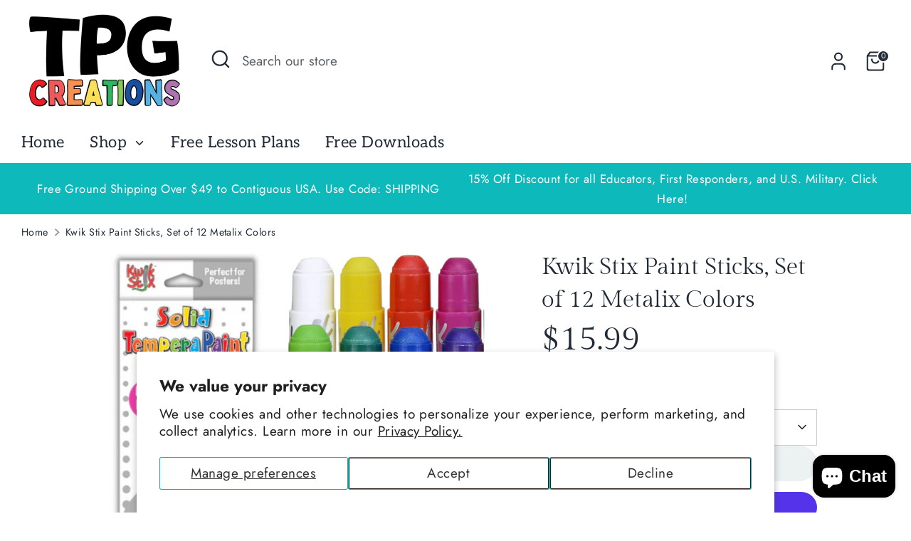

--- FILE ---
content_type: text/html; charset=utf-8
request_url: https://www.tpgcreations.com/products/kwik-stix-set-of-12-metalix-colors?_pos=5&_sid=c01368a1b&_ss=r
body_size: 62089
content:
<!doctype html>
<html class="no-js supports-no-cookies" lang="en">
<head>
 
<!-- Boost 7.0.1 -->
  <meta charset="utf-8" />
<meta name="viewport" content="width=device-width,initial-scale=1.0" />
<meta http-equiv="X-UA-Compatible" content="IE=edge">

<link rel="preconnect" href="https://cdn.shopify.com" crossorigin>
<link rel="preconnect" href="https://fonts.shopify.com" crossorigin>
<link rel="preconnect" href="https://monorail-edge.shopifysvc.com"><link rel="preload" as="font" href="//www.tpgcreations.com/cdn/fonts/jost/jost_n4.d47a1b6347ce4a4c9f437608011273009d91f2b7.woff2" type="font/woff2" crossorigin><link rel="preload" as="font" href="//www.tpgcreations.com/cdn/fonts/aleo/aleo_n4.136670fa4cfe14df9f97954729b65c53d88b12be.woff2" type="font/woff2" crossorigin><link rel="preload" as="font" href="//www.tpgcreations.com/cdn/fonts/gilda_display/gildadisplay_n4.7fc5354c47a4970aba18d681449d9611011dd058.woff2" type="font/woff2" crossorigin><link rel="preload" as="font" href="//www.tpgcreations.com/cdn/fonts/jost/jost_n4.d47a1b6347ce4a4c9f437608011273009d91f2b7.woff2" type="font/woff2" crossorigin><link rel="preload" href="//www.tpgcreations.com/cdn/shop/t/20/assets/vendor.min.js?v=67207134794593361361763410377" as="script">
<link rel="preload" href="//www.tpgcreations.com/cdn/shop/t/20/assets/theme.js?v=127163021561253529881763410376" as="script"><link rel="canonical" href="https://www.tpgcreations.com/products/kwik-stix-set-of-12-metalix-colors" /><link rel="icon" href="//www.tpgcreations.com/cdn/shop/files/Untitled_design_29.png?crop=center&height=48&v=1716482214&width=48" type="image/png"><meta name="description" content="Tired of the endless mess of painting? Fear not! Kwik Stix Tempera Paint sticks dry in just 90 seconds and take the mess out of painting while keeping all the fun! Explore the metallic, shimmery shades in your art projects.">

  
  <title>
    12 Metallic Kwik Stix - Simply Uncap, Twist and Paint!
    
    
    
      &ndash; TPG Creations/The Pencil Grip, Inc.
    
  </title>

  <meta property="og:site_name" content="TPG Creations/The Pencil Grip, Inc.">
<meta property="og:url" content="https://www.tpgcreations.com/products/kwik-stix-set-of-12-metalix-colors">
<meta property="og:title" content="12 Metallic Kwik Stix - Simply Uncap, Twist and Paint!">
<meta property="og:type" content="product">
<meta property="og:description" content="Tired of the endless mess of painting? Fear not! Kwik Stix Tempera Paint sticks dry in just 90 seconds and take the mess out of painting while keeping all the fun! Explore the metallic, shimmery shades in your art projects."><meta property="og:image" content="http://www.tpgcreations.com/cdn/shop/files/B07L69C2HP_1200x1200.png?v=1727207094">
  <meta property="og:image:secure_url" content="https://www.tpgcreations.com/cdn/shop/files/B07L69C2HP_1200x1200.png?v=1727207094">
  <meta property="og:image:width" content="1080">
  <meta property="og:image:height" content="1080"><meta property="og:price:amount" content="15.99">
  <meta property="og:price:currency" content="USD"><meta name="twitter:site" content="@tpgcreations"><meta name="twitter:card" content="summary_large_image">
<meta name="twitter:title" content="12 Metallic Kwik Stix - Simply Uncap, Twist and Paint!">
<meta name="twitter:description" content="Tired of the endless mess of painting? Fear not! Kwik Stix Tempera Paint sticks dry in just 90 seconds and take the mess out of painting while keeping all the fun! Explore the metallic, shimmery shades in your art projects.">

<style>
    @font-face {
  font-family: Jost;
  font-weight: 400;
  font-style: normal;
  font-display: fallback;
  src: url("//www.tpgcreations.com/cdn/fonts/jost/jost_n4.d47a1b6347ce4a4c9f437608011273009d91f2b7.woff2") format("woff2"),
       url("//www.tpgcreations.com/cdn/fonts/jost/jost_n4.791c46290e672b3f85c3d1c651ef2efa3819eadd.woff") format("woff");
}

    @font-face {
  font-family: "Gilda Display";
  font-weight: 400;
  font-style: normal;
  font-display: fallback;
  src: url("//www.tpgcreations.com/cdn/fonts/gilda_display/gildadisplay_n4.7fc5354c47a4970aba18d681449d9611011dd058.woff2") format("woff2"),
       url("//www.tpgcreations.com/cdn/fonts/gilda_display/gildadisplay_n4.e15b1954cf6c84e5027a9ce38b46b0164add9a36.woff") format("woff");
}

    @font-face {
  font-family: Jost;
  font-weight: 400;
  font-style: normal;
  font-display: fallback;
  src: url("//www.tpgcreations.com/cdn/fonts/jost/jost_n4.d47a1b6347ce4a4c9f437608011273009d91f2b7.woff2") format("woff2"),
       url("//www.tpgcreations.com/cdn/fonts/jost/jost_n4.791c46290e672b3f85c3d1c651ef2efa3819eadd.woff") format("woff");
}

    @font-face {
  font-family: Jost;
  font-weight: 700;
  font-style: normal;
  font-display: fallback;
  src: url("//www.tpgcreations.com/cdn/fonts/jost/jost_n7.921dc18c13fa0b0c94c5e2517ffe06139c3615a3.woff2") format("woff2"),
       url("//www.tpgcreations.com/cdn/fonts/jost/jost_n7.cbfc16c98c1e195f46c536e775e4e959c5f2f22b.woff") format("woff");
}

    @font-face {
  font-family: Jost;
  font-weight: 400;
  font-style: italic;
  font-display: fallback;
  src: url("//www.tpgcreations.com/cdn/fonts/jost/jost_i4.b690098389649750ada222b9763d55796c5283a5.woff2") format("woff2"),
       url("//www.tpgcreations.com/cdn/fonts/jost/jost_i4.fd766415a47e50b9e391ae7ec04e2ae25e7e28b0.woff") format("woff");
}

    @font-face {
  font-family: Jost;
  font-weight: 700;
  font-style: italic;
  font-display: fallback;
  src: url("//www.tpgcreations.com/cdn/fonts/jost/jost_i7.d8201b854e41e19d7ed9b1a31fe4fe71deea6d3f.woff2") format("woff2"),
       url("//www.tpgcreations.com/cdn/fonts/jost/jost_i7.eae515c34e26b6c853efddc3fc0c552e0de63757.woff") format("woff");
}

    @font-face {
  font-family: Aleo;
  font-weight: 400;
  font-style: normal;
  font-display: fallback;
  src: url("//www.tpgcreations.com/cdn/fonts/aleo/aleo_n4.136670fa4cfe14df9f97954729b65c53d88b12be.woff2") format("woff2"),
       url("//www.tpgcreations.com/cdn/fonts/aleo/aleo_n4.5d64991d1f526ac4e19640bbdebcbc191ef24ad0.woff") format("woff");
}

  </style>

  <link href="//www.tpgcreations.com/cdn/shop/t/20/assets/styles.css?v=26514007678863103181763410395" rel="stylesheet" type="text/css" media="all" />
<script>
    document.documentElement.className = document.documentElement.className.replace('no-js', 'js');
    window.theme = window.theme || {};
    window.slate = window.slate || {};
    theme.moneyFormatWithCodeForProductsPreference = "${{amount}}";
    theme.moneyFormatWithCodeForCartPreference = "${{amount}} USD";
    theme.moneyFormat = "${{amount}}";
    theme.strings = {
      addToCart: "Add to Cart",
      unavailable: "Unavailable",
      addressError: "Error looking up that address",
      addressNoResults: "No results for that address",
      addressQueryLimit: "You have exceeded the Google API usage limit. Consider upgrading to a \u003ca href=\"https:\/\/developers.google.com\/maps\/premium\/usage-limits\"\u003ePremium Plan\u003c\/a\u003e.",
      authError: "There was a problem authenticating your Google Maps API Key.",
      addingToCart: "Adding",
      addedToCart: "Added",
      productPreorder: "Pre-order",
      addedToCartPopupTitle: "Added:",
      addedToCartPopupItems: "Items",
      addedToCartPopupSubtotal: "Subtotal",
      addedToCartPopupGoToCart: "Checkout",
      cartTermsNotChecked: "You must agree to the terms and conditions before continuing.",
      searchLoading: "Loading",
      searchMoreResults: "See all results",
      searchNoResults: "No results",
      priceFrom: "From",
      quantityTooHigh: "You can only have [[ quantity ]] in your cart",
      onSale: "On Sale",
      soldOut: "Sold Out",
      in_stock: "In stock",
      low_stock: "Low stock",
      only_x_left: "[[ quantity ]] in stock",
      single_unit_available: "1 available",
      x_units_available: "[[ quantity ]] in stock, ready to ship",
      unitPriceSeparator: " \/ ",
      close: "Close",
      cart_shipping_calculator_hide_calculator: "Hide shipping calculator",
      cart_shipping_calculator_title: "Get shipping estimates",
      cart_general_hide_note: "Hide instructions for seller",
      cart_general_show_note: "Add instructions for seller",
      previous: "Previous",
      next: "Next"
    };
    theme.routes = {
      account_login_url: '/account/login',
      account_register_url: '/account/register',
      account_addresses_url: '/account/addresses',
      search_url: '/search',
      cart_url: '/cart',
      cart_add_url: '/cart/add',
      cart_change_url: '/cart/change',
      product_recommendations_url: '/recommendations/products'
    };
    theme.settings = {
      dynamicQtyOpts: false,
      saleLabelEnabled: true,
      soldLabelEnabled: true,
      onAddToCart: "go_to_cart"
    };
  </script><script>window.performance && window.performance.mark && window.performance.mark('shopify.content_for_header.start');</script><meta name="google-site-verification" content="Lr490hq6IjQduP-rrTo3OMxFs-UsiiM8khA1gW3gUa4">
<meta name="google-site-verification" content="Qxr8BcwcNo6Ze9h4RUU5dO8sjvxR3x9Ca6ywWDcz3kA">
<meta id="shopify-digital-wallet" name="shopify-digital-wallet" content="/12213420089/digital_wallets/dialog">
<meta name="shopify-checkout-api-token" content="b7cd4f6dab900e269247604c0ce1eba6">
<meta id="in-context-paypal-metadata" data-shop-id="12213420089" data-venmo-supported="true" data-environment="production" data-locale="en_US" data-paypal-v4="true" data-currency="USD">
<link rel="alternate" type="application/json+oembed" href="https://www.tpgcreations.com/products/kwik-stix-set-of-12-metalix-colors.oembed">
<script async="async" src="/checkouts/internal/preloads.js?locale=en-US"></script>
<link rel="preconnect" href="https://shop.app" crossorigin="anonymous">
<script async="async" src="https://shop.app/checkouts/internal/preloads.js?locale=en-US&shop_id=12213420089" crossorigin="anonymous"></script>
<script id="apple-pay-shop-capabilities" type="application/json">{"shopId":12213420089,"countryCode":"US","currencyCode":"USD","merchantCapabilities":["supports3DS"],"merchantId":"gid:\/\/shopify\/Shop\/12213420089","merchantName":"TPG Creations\/The Pencil Grip, Inc.","requiredBillingContactFields":["postalAddress","email"],"requiredShippingContactFields":["postalAddress","email"],"shippingType":"shipping","supportedNetworks":["visa","masterCard","amex","discover","elo","jcb"],"total":{"type":"pending","label":"TPG Creations\/The Pencil Grip, Inc.","amount":"1.00"},"shopifyPaymentsEnabled":true,"supportsSubscriptions":true}</script>
<script id="shopify-features" type="application/json">{"accessToken":"b7cd4f6dab900e269247604c0ce1eba6","betas":["rich-media-storefront-analytics"],"domain":"www.tpgcreations.com","predictiveSearch":true,"shopId":12213420089,"locale":"en"}</script>
<script>var Shopify = Shopify || {};
Shopify.shop = "the-pencil-grip-inc.myshopify.com";
Shopify.locale = "en";
Shopify.currency = {"active":"USD","rate":"1.0"};
Shopify.country = "US";
Shopify.theme = {"name":"Updated copy of Wholescale 2.1 Widget | 19 Nov '24","id":152715722974,"schema_name":"Boost","schema_version":"7.0.1","theme_store_id":863,"role":"main"};
Shopify.theme.handle = "null";
Shopify.theme.style = {"id":null,"handle":null};
Shopify.cdnHost = "www.tpgcreations.com/cdn";
Shopify.routes = Shopify.routes || {};
Shopify.routes.root = "/";</script>
<script type="module">!function(o){(o.Shopify=o.Shopify||{}).modules=!0}(window);</script>
<script>!function(o){function n(){var o=[];function n(){o.push(Array.prototype.slice.apply(arguments))}return n.q=o,n}var t=o.Shopify=o.Shopify||{};t.loadFeatures=n(),t.autoloadFeatures=n()}(window);</script>
<script>
  window.ShopifyPay = window.ShopifyPay || {};
  window.ShopifyPay.apiHost = "shop.app\/pay";
  window.ShopifyPay.redirectState = null;
</script>
<script id="shop-js-analytics" type="application/json">{"pageType":"product"}</script>
<script defer="defer" async type="module" src="//www.tpgcreations.com/cdn/shopifycloud/shop-js/modules/v2/client.init-shop-cart-sync_BdyHc3Nr.en.esm.js"></script>
<script defer="defer" async type="module" src="//www.tpgcreations.com/cdn/shopifycloud/shop-js/modules/v2/chunk.common_Daul8nwZ.esm.js"></script>
<script type="module">
  await import("//www.tpgcreations.com/cdn/shopifycloud/shop-js/modules/v2/client.init-shop-cart-sync_BdyHc3Nr.en.esm.js");
await import("//www.tpgcreations.com/cdn/shopifycloud/shop-js/modules/v2/chunk.common_Daul8nwZ.esm.js");

  window.Shopify.SignInWithShop?.initShopCartSync?.({"fedCMEnabled":true,"windoidEnabled":true});

</script>
<script defer="defer" async type="module" src="//www.tpgcreations.com/cdn/shopifycloud/shop-js/modules/v2/client.payment-terms_MV4M3zvL.en.esm.js"></script>
<script defer="defer" async type="module" src="//www.tpgcreations.com/cdn/shopifycloud/shop-js/modules/v2/chunk.common_Daul8nwZ.esm.js"></script>
<script defer="defer" async type="module" src="//www.tpgcreations.com/cdn/shopifycloud/shop-js/modules/v2/chunk.modal_CQq8HTM6.esm.js"></script>
<script type="module">
  await import("//www.tpgcreations.com/cdn/shopifycloud/shop-js/modules/v2/client.payment-terms_MV4M3zvL.en.esm.js");
await import("//www.tpgcreations.com/cdn/shopifycloud/shop-js/modules/v2/chunk.common_Daul8nwZ.esm.js");
await import("//www.tpgcreations.com/cdn/shopifycloud/shop-js/modules/v2/chunk.modal_CQq8HTM6.esm.js");

  
</script>
<script>
  window.Shopify = window.Shopify || {};
  if (!window.Shopify.featureAssets) window.Shopify.featureAssets = {};
  window.Shopify.featureAssets['shop-js'] = {"shop-cart-sync":["modules/v2/client.shop-cart-sync_QYOiDySF.en.esm.js","modules/v2/chunk.common_Daul8nwZ.esm.js"],"init-fed-cm":["modules/v2/client.init-fed-cm_DchLp9rc.en.esm.js","modules/v2/chunk.common_Daul8nwZ.esm.js"],"shop-button":["modules/v2/client.shop-button_OV7bAJc5.en.esm.js","modules/v2/chunk.common_Daul8nwZ.esm.js"],"init-windoid":["modules/v2/client.init-windoid_DwxFKQ8e.en.esm.js","modules/v2/chunk.common_Daul8nwZ.esm.js"],"shop-cash-offers":["modules/v2/client.shop-cash-offers_DWtL6Bq3.en.esm.js","modules/v2/chunk.common_Daul8nwZ.esm.js","modules/v2/chunk.modal_CQq8HTM6.esm.js"],"shop-toast-manager":["modules/v2/client.shop-toast-manager_CX9r1SjA.en.esm.js","modules/v2/chunk.common_Daul8nwZ.esm.js"],"init-shop-email-lookup-coordinator":["modules/v2/client.init-shop-email-lookup-coordinator_UhKnw74l.en.esm.js","modules/v2/chunk.common_Daul8nwZ.esm.js"],"pay-button":["modules/v2/client.pay-button_DzxNnLDY.en.esm.js","modules/v2/chunk.common_Daul8nwZ.esm.js"],"avatar":["modules/v2/client.avatar_BTnouDA3.en.esm.js"],"init-shop-cart-sync":["modules/v2/client.init-shop-cart-sync_BdyHc3Nr.en.esm.js","modules/v2/chunk.common_Daul8nwZ.esm.js"],"shop-login-button":["modules/v2/client.shop-login-button_D8B466_1.en.esm.js","modules/v2/chunk.common_Daul8nwZ.esm.js","modules/v2/chunk.modal_CQq8HTM6.esm.js"],"init-customer-accounts-sign-up":["modules/v2/client.init-customer-accounts-sign-up_C8fpPm4i.en.esm.js","modules/v2/client.shop-login-button_D8B466_1.en.esm.js","modules/v2/chunk.common_Daul8nwZ.esm.js","modules/v2/chunk.modal_CQq8HTM6.esm.js"],"init-shop-for-new-customer-accounts":["modules/v2/client.init-shop-for-new-customer-accounts_CVTO0Ztu.en.esm.js","modules/v2/client.shop-login-button_D8B466_1.en.esm.js","modules/v2/chunk.common_Daul8nwZ.esm.js","modules/v2/chunk.modal_CQq8HTM6.esm.js"],"init-customer-accounts":["modules/v2/client.init-customer-accounts_dRgKMfrE.en.esm.js","modules/v2/client.shop-login-button_D8B466_1.en.esm.js","modules/v2/chunk.common_Daul8nwZ.esm.js","modules/v2/chunk.modal_CQq8HTM6.esm.js"],"shop-follow-button":["modules/v2/client.shop-follow-button_CkZpjEct.en.esm.js","modules/v2/chunk.common_Daul8nwZ.esm.js","modules/v2/chunk.modal_CQq8HTM6.esm.js"],"lead-capture":["modules/v2/client.lead-capture_BntHBhfp.en.esm.js","modules/v2/chunk.common_Daul8nwZ.esm.js","modules/v2/chunk.modal_CQq8HTM6.esm.js"],"checkout-modal":["modules/v2/client.checkout-modal_CfxcYbTm.en.esm.js","modules/v2/chunk.common_Daul8nwZ.esm.js","modules/v2/chunk.modal_CQq8HTM6.esm.js"],"shop-login":["modules/v2/client.shop-login_Da4GZ2H6.en.esm.js","modules/v2/chunk.common_Daul8nwZ.esm.js","modules/v2/chunk.modal_CQq8HTM6.esm.js"],"payment-terms":["modules/v2/client.payment-terms_MV4M3zvL.en.esm.js","modules/v2/chunk.common_Daul8nwZ.esm.js","modules/v2/chunk.modal_CQq8HTM6.esm.js"]};
</script>
<script>(function() {
  var isLoaded = false;
  function asyncLoad() {
    if (isLoaded) return;
    isLoaded = true;
    var urls = ["https:\/\/cdn.attn.tv\/thepencilgrip\/dtag.js?shop=the-pencil-grip-inc.myshopify.com","https:\/\/cdn.getcarro.com\/script-tags\/all\/nb-101920173500.js?shop=the-pencil-grip-inc.myshopify.com","https:\/\/id-shop.govx.com\/app\/the-pencil-grip-inc.myshopify.com\/govx.js?shop=the-pencil-grip-inc.myshopify.com","\/\/cdn.shopify.com\/proxy\/720f5f2fe959575fba0f6fe72aab60a241666d56f0f00d9b3bb730a957752321\/s.pandect.es\/scripts\/pandectes-core.js?shop=the-pencil-grip-inc.myshopify.com\u0026sp-cache-control=cHVibGljLCBtYXgtYWdlPTkwMA","https:\/\/cdn.productcustomizer.com\/storefront\/production-product-customizer-v2.js?shop=the-pencil-grip-inc.myshopify.com"];
    for (var i = 0; i < urls.length; i++) {
      var s = document.createElement('script');
      s.type = 'text/javascript';
      s.async = true;
      s.src = urls[i];
      var x = document.getElementsByTagName('script')[0];
      x.parentNode.insertBefore(s, x);
    }
  };
  if(window.attachEvent) {
    window.attachEvent('onload', asyncLoad);
  } else {
    window.addEventListener('load', asyncLoad, false);
  }
})();</script>
<script id="__st">var __st={"a":12213420089,"offset":-18000,"reqid":"dbbcc2b9-1e39-48c2-b808-9ac16763e227-1769003392","pageurl":"www.tpgcreations.com\/products\/kwik-stix-set-of-12-metalix-colors?_pos=5\u0026_sid=c01368a1b\u0026_ss=r","u":"1e55fe7ec37a","p":"product","rtyp":"product","rid":1588857569337};</script>
<script>window.ShopifyPaypalV4VisibilityTracking = true;</script>
<script id="captcha-bootstrap">!function(){'use strict';const t='contact',e='account',n='new_comment',o=[[t,t],['blogs',n],['comments',n],[t,'customer']],c=[[e,'customer_login'],[e,'guest_login'],[e,'recover_customer_password'],[e,'create_customer']],r=t=>t.map((([t,e])=>`form[action*='/${t}']:not([data-nocaptcha='true']) input[name='form_type'][value='${e}']`)).join(','),a=t=>()=>t?[...document.querySelectorAll(t)].map((t=>t.form)):[];function s(){const t=[...o],e=r(t);return a(e)}const i='password',u='form_key',d=['recaptcha-v3-token','g-recaptcha-response','h-captcha-response',i],f=()=>{try{return window.sessionStorage}catch{return}},m='__shopify_v',_=t=>t.elements[u];function p(t,e,n=!1){try{const o=window.sessionStorage,c=JSON.parse(o.getItem(e)),{data:r}=function(t){const{data:e,action:n}=t;return t[m]||n?{data:e,action:n}:{data:t,action:n}}(c);for(const[e,n]of Object.entries(r))t.elements[e]&&(t.elements[e].value=n);n&&o.removeItem(e)}catch(o){console.error('form repopulation failed',{error:o})}}const l='form_type',E='cptcha';function T(t){t.dataset[E]=!0}const w=window,h=w.document,L='Shopify',v='ce_forms',y='captcha';let A=!1;((t,e)=>{const n=(g='f06e6c50-85a8-45c8-87d0-21a2b65856fe',I='https://cdn.shopify.com/shopifycloud/storefront-forms-hcaptcha/ce_storefront_forms_captcha_hcaptcha.v1.5.2.iife.js',D={infoText:'Protected by hCaptcha',privacyText:'Privacy',termsText:'Terms'},(t,e,n)=>{const o=w[L][v],c=o.bindForm;if(c)return c(t,g,e,D).then(n);var r;o.q.push([[t,g,e,D],n]),r=I,A||(h.body.append(Object.assign(h.createElement('script'),{id:'captcha-provider',async:!0,src:r})),A=!0)});var g,I,D;w[L]=w[L]||{},w[L][v]=w[L][v]||{},w[L][v].q=[],w[L][y]=w[L][y]||{},w[L][y].protect=function(t,e){n(t,void 0,e),T(t)},Object.freeze(w[L][y]),function(t,e,n,w,h,L){const[v,y,A,g]=function(t,e,n){const i=e?o:[],u=t?c:[],d=[...i,...u],f=r(d),m=r(i),_=r(d.filter((([t,e])=>n.includes(e))));return[a(f),a(m),a(_),s()]}(w,h,L),I=t=>{const e=t.target;return e instanceof HTMLFormElement?e:e&&e.form},D=t=>v().includes(t);t.addEventListener('submit',(t=>{const e=I(t);if(!e)return;const n=D(e)&&!e.dataset.hcaptchaBound&&!e.dataset.recaptchaBound,o=_(e),c=g().includes(e)&&(!o||!o.value);(n||c)&&t.preventDefault(),c&&!n&&(function(t){try{if(!f())return;!function(t){const e=f();if(!e)return;const n=_(t);if(!n)return;const o=n.value;o&&e.removeItem(o)}(t);const e=Array.from(Array(32),(()=>Math.random().toString(36)[2])).join('');!function(t,e){_(t)||t.append(Object.assign(document.createElement('input'),{type:'hidden',name:u})),t.elements[u].value=e}(t,e),function(t,e){const n=f();if(!n)return;const o=[...t.querySelectorAll(`input[type='${i}']`)].map((({name:t})=>t)),c=[...d,...o],r={};for(const[a,s]of new FormData(t).entries())c.includes(a)||(r[a]=s);n.setItem(e,JSON.stringify({[m]:1,action:t.action,data:r}))}(t,e)}catch(e){console.error('failed to persist form',e)}}(e),e.submit())}));const S=(t,e)=>{t&&!t.dataset[E]&&(n(t,e.some((e=>e===t))),T(t))};for(const o of['focusin','change'])t.addEventListener(o,(t=>{const e=I(t);D(e)&&S(e,y())}));const B=e.get('form_key'),M=e.get(l),P=B&&M;t.addEventListener('DOMContentLoaded',(()=>{const t=y();if(P)for(const e of t)e.elements[l].value===M&&p(e,B);[...new Set([...A(),...v().filter((t=>'true'===t.dataset.shopifyCaptcha))])].forEach((e=>S(e,t)))}))}(h,new URLSearchParams(w.location.search),n,t,e,['guest_login'])})(!0,!0)}();</script>
<script integrity="sha256-4kQ18oKyAcykRKYeNunJcIwy7WH5gtpwJnB7kiuLZ1E=" data-source-attribution="shopify.loadfeatures" defer="defer" src="//www.tpgcreations.com/cdn/shopifycloud/storefront/assets/storefront/load_feature-a0a9edcb.js" crossorigin="anonymous"></script>
<script crossorigin="anonymous" defer="defer" src="//www.tpgcreations.com/cdn/shopifycloud/storefront/assets/shopify_pay/storefront-65b4c6d7.js?v=20250812"></script>
<script data-source-attribution="shopify.dynamic_checkout.dynamic.init">var Shopify=Shopify||{};Shopify.PaymentButton=Shopify.PaymentButton||{isStorefrontPortableWallets:!0,init:function(){window.Shopify.PaymentButton.init=function(){};var t=document.createElement("script");t.src="https://www.tpgcreations.com/cdn/shopifycloud/portable-wallets/latest/portable-wallets.en.js",t.type="module",document.head.appendChild(t)}};
</script>
<script data-source-attribution="shopify.dynamic_checkout.buyer_consent">
  function portableWalletsHideBuyerConsent(e){var t=document.getElementById("shopify-buyer-consent"),n=document.getElementById("shopify-subscription-policy-button");t&&n&&(t.classList.add("hidden"),t.setAttribute("aria-hidden","true"),n.removeEventListener("click",e))}function portableWalletsShowBuyerConsent(e){var t=document.getElementById("shopify-buyer-consent"),n=document.getElementById("shopify-subscription-policy-button");t&&n&&(t.classList.remove("hidden"),t.removeAttribute("aria-hidden"),n.addEventListener("click",e))}window.Shopify?.PaymentButton&&(window.Shopify.PaymentButton.hideBuyerConsent=portableWalletsHideBuyerConsent,window.Shopify.PaymentButton.showBuyerConsent=portableWalletsShowBuyerConsent);
</script>
<script>
  function portableWalletsCleanup(e){e&&e.src&&console.error("Failed to load portable wallets script "+e.src);var t=document.querySelectorAll("shopify-accelerated-checkout .shopify-payment-button__skeleton, shopify-accelerated-checkout-cart .wallet-cart-button__skeleton"),e=document.getElementById("shopify-buyer-consent");for(let e=0;e<t.length;e++)t[e].remove();e&&e.remove()}function portableWalletsNotLoadedAsModule(e){e instanceof ErrorEvent&&"string"==typeof e.message&&e.message.includes("import.meta")&&"string"==typeof e.filename&&e.filename.includes("portable-wallets")&&(window.removeEventListener("error",portableWalletsNotLoadedAsModule),window.Shopify.PaymentButton.failedToLoad=e,"loading"===document.readyState?document.addEventListener("DOMContentLoaded",window.Shopify.PaymentButton.init):window.Shopify.PaymentButton.init())}window.addEventListener("error",portableWalletsNotLoadedAsModule);
</script>

<script type="module" src="https://www.tpgcreations.com/cdn/shopifycloud/portable-wallets/latest/portable-wallets.en.js" onError="portableWalletsCleanup(this)" crossorigin="anonymous"></script>
<script nomodule>
  document.addEventListener("DOMContentLoaded", portableWalletsCleanup);
</script>

<script id='scb4127' type='text/javascript' async='' src='https://www.tpgcreations.com/cdn/shopifycloud/privacy-banner/storefront-banner.js'></script><link id="shopify-accelerated-checkout-styles" rel="stylesheet" media="screen" href="https://www.tpgcreations.com/cdn/shopifycloud/portable-wallets/latest/accelerated-checkout-backwards-compat.css" crossorigin="anonymous">
<style id="shopify-accelerated-checkout-cart">
        #shopify-buyer-consent {
  margin-top: 1em;
  display: inline-block;
  width: 100%;
}

#shopify-buyer-consent.hidden {
  display: none;
}

#shopify-subscription-policy-button {
  background: none;
  border: none;
  padding: 0;
  text-decoration: underline;
  font-size: inherit;
  cursor: pointer;
}

#shopify-subscription-policy-button::before {
  box-shadow: none;
}

      </style>
<script id="sections-script" data-sections="product-recommendations" defer="defer" src="//www.tpgcreations.com/cdn/shop/t/20/compiled_assets/scripts.js?v=3541"></script>
<script>window.performance && window.performance.mark && window.performance.mark('shopify.content_for_header.end');</script>
<!-- BEGIN app block: shopify://apps/pandectes-gdpr/blocks/banner/58c0baa2-6cc1-480c-9ea6-38d6d559556a -->
  
    
      <!-- TCF is active, scripts are loaded above -->
      
      <script>
        
        window.addEventListener('DOMContentLoaded', function(){
          const script = document.createElement('script');
          
            script.src = "https://cdn.shopify.com/extensions/019be0cb-53b8-76dc-af6c-64bb112d8731/gdpr-239/assets/pandectes-core.js";
          
          script.defer = true;
          document.body.appendChild(script);
        })
      </script>
    
  


<!-- END app block --><!-- BEGIN app block: shopify://apps/userway-website-accessibility/blocks/uw-widget-extension/bc2d8a34-1a37-451b-ab1a-271bc4e9daa7 -->




<script type="text/javascript" async="" src="https://cdn.userway.org/widget.js?account=nugc29BVik&amp;platfAppInstalledSiteId=1931499&amp;shop=www.tpgcreations.com"></script>

<!-- END app block --><!-- BEGIN app block: shopify://apps/judge-me-reviews/blocks/judgeme_core/61ccd3b1-a9f2-4160-9fe9-4fec8413e5d8 --><!-- Start of Judge.me Core -->






<link rel="dns-prefetch" href="https://cdnwidget.judge.me">
<link rel="dns-prefetch" href="https://cdn.judge.me">
<link rel="dns-prefetch" href="https://cdn1.judge.me">
<link rel="dns-prefetch" href="https://api.judge.me">

<script data-cfasync='false' class='jdgm-settings-script'>window.jdgmSettings={"pagination":5,"disable_web_reviews":false,"badge_no_review_text":"No reviews","badge_n_reviews_text":"{{ n }} review/reviews","hide_badge_preview_if_no_reviews":true,"badge_hide_text":false,"enforce_center_preview_badge":false,"widget_title":"Customer Reviews","widget_open_form_text":"Write a review","widget_close_form_text":"Cancel review","widget_refresh_page_text":"Refresh page","widget_summary_text":"Based on {{ number_of_reviews }} review/reviews","widget_no_review_text":"Be the first to write a review","widget_name_field_text":"Display name","widget_verified_name_field_text":"Verified Name (public)","widget_name_placeholder_text":"Display name","widget_required_field_error_text":"This field is required.","widget_email_field_text":"Email address","widget_verified_email_field_text":"Verified Email (private, can not be edited)","widget_email_placeholder_text":"Your email address","widget_email_field_error_text":"Please enter a valid email address.","widget_rating_field_text":"Rating","widget_review_title_field_text":"Review Title","widget_review_title_placeholder_text":"Give your review a title","widget_review_body_field_text":"Review content","widget_review_body_placeholder_text":"Start writing here...","widget_pictures_field_text":"Picture/Video (optional)","widget_submit_review_text":"Submit Review","widget_submit_verified_review_text":"Submit Verified Review","widget_submit_success_msg_with_auto_publish":"Thank you! Please refresh the page in a few moments to see your review. You can remove or edit your review by logging into \u003ca href='https://judge.me/login' target='_blank' rel='nofollow noopener'\u003eJudge.me\u003c/a\u003e","widget_submit_success_msg_no_auto_publish":"Thank you! Your review will be published as soon as it is approved by the shop admin. You can remove or edit your review by logging into \u003ca href='https://judge.me/login' target='_blank' rel='nofollow noopener'\u003eJudge.me\u003c/a\u003e","widget_show_default_reviews_out_of_total_text":"Showing {{ n_reviews_shown }} out of {{ n_reviews }} reviews.","widget_show_all_link_text":"Show all","widget_show_less_link_text":"Show less","widget_author_said_text":"{{ reviewer_name }} said:","widget_days_text":"{{ n }} days ago","widget_weeks_text":"{{ n }} week/weeks ago","widget_months_text":"{{ n }} month/months ago","widget_years_text":"{{ n }} year/years ago","widget_yesterday_text":"Yesterday","widget_today_text":"Today","widget_replied_text":"\u003e\u003e {{ shop_name }} replied:","widget_read_more_text":"Read more","widget_reviewer_name_as_initial":"","widget_rating_filter_color":"","widget_rating_filter_see_all_text":"See all reviews","widget_sorting_most_recent_text":"Most Recent","widget_sorting_highest_rating_text":"Highest Rating","widget_sorting_lowest_rating_text":"Lowest Rating","widget_sorting_with_pictures_text":"Only Pictures","widget_sorting_most_helpful_text":"Most Helpful","widget_open_question_form_text":"Ask a question","widget_reviews_subtab_text":"Reviews","widget_questions_subtab_text":"Questions","widget_question_label_text":"Question","widget_answer_label_text":"Answer","widget_question_placeholder_text":"Write your question here","widget_submit_question_text":"Submit Question","widget_question_submit_success_text":"Thank you for your question! We will notify you once it gets answered.","verified_badge_text":"Verified","verified_badge_bg_color":"","verified_badge_text_color":"","verified_badge_placement":"left-of-reviewer-name","widget_review_max_height":"","widget_hide_border":false,"widget_social_share":false,"widget_thumb":false,"widget_review_location_show":false,"widget_location_format":"","all_reviews_include_out_of_store_products":true,"all_reviews_out_of_store_text":"(out of store)","all_reviews_pagination":100,"all_reviews_product_name_prefix_text":"about","enable_review_pictures":true,"enable_question_anwser":false,"widget_theme":"","review_date_format":"mm/dd/yyyy","default_sort_method":"most-recent","widget_product_reviews_subtab_text":"Product Reviews","widget_shop_reviews_subtab_text":"Shop Reviews","widget_other_products_reviews_text":"Reviews for other products","widget_store_reviews_subtab_text":"Store reviews","widget_no_store_reviews_text":"This store hasn't received any reviews yet","widget_web_restriction_product_reviews_text":"This product hasn't received any reviews yet","widget_no_items_text":"No items found","widget_show_more_text":"Show more","widget_write_a_store_review_text":"Write a Store Review","widget_other_languages_heading":"Reviews in Other Languages","widget_translate_review_text":"Translate review to {{ language }}","widget_translating_review_text":"Translating...","widget_show_original_translation_text":"Show original ({{ language }})","widget_translate_review_failed_text":"Review couldn't be translated.","widget_translate_review_retry_text":"Retry","widget_translate_review_try_again_later_text":"Try again later","show_product_url_for_grouped_product":false,"widget_sorting_pictures_first_text":"Pictures First","show_pictures_on_all_rev_page_mobile":false,"show_pictures_on_all_rev_page_desktop":false,"floating_tab_hide_mobile_install_preference":false,"floating_tab_button_name":"★ Reviews","floating_tab_title":"Let customers speak for us","floating_tab_button_color":"","floating_tab_button_background_color":"","floating_tab_url":"","floating_tab_url_enabled":false,"floating_tab_tab_style":"text","all_reviews_text_badge_text":"Customers rate us {{ shop.metafields.judgeme.all_reviews_rating | round: 1 }}/5 based on {{ shop.metafields.judgeme.all_reviews_count }} reviews.","all_reviews_text_badge_text_branded_style":"{{ shop.metafields.judgeme.all_reviews_rating | round: 1 }} out of 5 stars based on {{ shop.metafields.judgeme.all_reviews_count }} reviews","is_all_reviews_text_badge_a_link":false,"show_stars_for_all_reviews_text_badge":false,"all_reviews_text_badge_url":"","all_reviews_text_style":"branded","all_reviews_text_color_style":"judgeme_brand_color","all_reviews_text_color":"#108474","all_reviews_text_show_jm_brand":false,"featured_carousel_show_header":true,"featured_carousel_title":"Let customers speak for us","testimonials_carousel_title":"Customers are saying","videos_carousel_title":"Real customer stories","cards_carousel_title":"Customers are saying","featured_carousel_count_text":"from {{ n }} reviews","featured_carousel_add_link_to_all_reviews_page":false,"featured_carousel_url":"","featured_carousel_show_images":true,"featured_carousel_autoslide_interval":5,"featured_carousel_arrows_on_the_sides":false,"featured_carousel_height":250,"featured_carousel_width":80,"featured_carousel_image_size":0,"featured_carousel_image_height":250,"featured_carousel_arrow_color":"#eeeeee","verified_count_badge_style":"branded","verified_count_badge_orientation":"horizontal","verified_count_badge_color_style":"judgeme_brand_color","verified_count_badge_color":"#108474","is_verified_count_badge_a_link":false,"verified_count_badge_url":"","verified_count_badge_show_jm_brand":true,"widget_rating_preset_default":5,"widget_first_sub_tab":"product-reviews","widget_show_histogram":true,"widget_histogram_use_custom_color":false,"widget_pagination_use_custom_color":false,"widget_star_use_custom_color":false,"widget_verified_badge_use_custom_color":false,"widget_write_review_use_custom_color":false,"picture_reminder_submit_button":"Upload Pictures","enable_review_videos":false,"mute_video_by_default":false,"widget_sorting_videos_first_text":"Videos First","widget_review_pending_text":"Pending","featured_carousel_items_for_large_screen":3,"social_share_options_order":"Facebook,Twitter","remove_microdata_snippet":true,"disable_json_ld":false,"enable_json_ld_products":false,"preview_badge_show_question_text":false,"preview_badge_no_question_text":"No questions","preview_badge_n_question_text":"{{ number_of_questions }} question/questions","qa_badge_show_icon":false,"qa_badge_position":"same-row","remove_judgeme_branding":false,"widget_add_search_bar":false,"widget_search_bar_placeholder":"Search","widget_sorting_verified_only_text":"Verified only","featured_carousel_theme":"default","featured_carousel_show_rating":true,"featured_carousel_show_title":true,"featured_carousel_show_body":true,"featured_carousel_show_date":false,"featured_carousel_show_reviewer":true,"featured_carousel_show_product":false,"featured_carousel_header_background_color":"#108474","featured_carousel_header_text_color":"#ffffff","featured_carousel_name_product_separator":"reviewed","featured_carousel_full_star_background":"#108474","featured_carousel_empty_star_background":"#dadada","featured_carousel_vertical_theme_background":"#f9fafb","featured_carousel_verified_badge_enable":true,"featured_carousel_verified_badge_color":"#108474","featured_carousel_border_style":"round","featured_carousel_review_line_length_limit":3,"featured_carousel_more_reviews_button_text":"Read more reviews","featured_carousel_view_product_button_text":"View product","all_reviews_page_load_reviews_on":"scroll","all_reviews_page_load_more_text":"Load More Reviews","disable_fb_tab_reviews":false,"enable_ajax_cdn_cache":false,"widget_public_name_text":"displayed publicly like","default_reviewer_name":"John Smith","default_reviewer_name_has_non_latin":true,"widget_reviewer_anonymous":"Anonymous","medals_widget_title":"Judge.me Review Medals","medals_widget_background_color":"#f9fafb","medals_widget_position":"footer_all_pages","medals_widget_border_color":"#f9fafb","medals_widget_verified_text_position":"left","medals_widget_use_monochromatic_version":false,"medals_widget_elements_color":"#108474","show_reviewer_avatar":true,"widget_invalid_yt_video_url_error_text":"Not a YouTube video URL","widget_max_length_field_error_text":"Please enter no more than {0} characters.","widget_show_country_flag":false,"widget_show_collected_via_shop_app":true,"widget_verified_by_shop_badge_style":"light","widget_verified_by_shop_text":"Verified by Shop","widget_show_photo_gallery":false,"widget_load_with_code_splitting":true,"widget_ugc_install_preference":false,"widget_ugc_title":"Made by us, Shared by you","widget_ugc_subtitle":"Tag us to see your picture featured in our page","widget_ugc_arrows_color":"#ffffff","widget_ugc_primary_button_text":"Buy Now","widget_ugc_primary_button_background_color":"#108474","widget_ugc_primary_button_text_color":"#ffffff","widget_ugc_primary_button_border_width":"0","widget_ugc_primary_button_border_style":"none","widget_ugc_primary_button_border_color":"#108474","widget_ugc_primary_button_border_radius":"25","widget_ugc_secondary_button_text":"Load More","widget_ugc_secondary_button_background_color":"#ffffff","widget_ugc_secondary_button_text_color":"#108474","widget_ugc_secondary_button_border_width":"2","widget_ugc_secondary_button_border_style":"solid","widget_ugc_secondary_button_border_color":"#108474","widget_ugc_secondary_button_border_radius":"25","widget_ugc_reviews_button_text":"View Reviews","widget_ugc_reviews_button_background_color":"#ffffff","widget_ugc_reviews_button_text_color":"#108474","widget_ugc_reviews_button_border_width":"2","widget_ugc_reviews_button_border_style":"solid","widget_ugc_reviews_button_border_color":"#108474","widget_ugc_reviews_button_border_radius":"25","widget_ugc_reviews_button_link_to":"judgeme-reviews-page","widget_ugc_show_post_date":true,"widget_ugc_max_width":"800","widget_rating_metafield_value_type":true,"widget_primary_color":"#108474","widget_enable_secondary_color":false,"widget_secondary_color":"#edf5f5","widget_summary_average_rating_text":"{{ average_rating }} out of 5","widget_media_grid_title":"Customer photos \u0026 videos","widget_media_grid_see_more_text":"See more","widget_round_style":false,"widget_show_product_medals":true,"widget_verified_by_judgeme_text":"Verified by Judge.me","widget_show_store_medals":true,"widget_verified_by_judgeme_text_in_store_medals":"Verified by Judge.me","widget_media_field_exceed_quantity_message":"Sorry, we can only accept {{ max_media }} for one review.","widget_media_field_exceed_limit_message":"{{ file_name }} is too large, please select a {{ media_type }} less than {{ size_limit }}MB.","widget_review_submitted_text":"Review Submitted!","widget_question_submitted_text":"Question Submitted!","widget_close_form_text_question":"Cancel","widget_write_your_answer_here_text":"Write your answer here","widget_enabled_branded_link":true,"widget_show_collected_by_judgeme":false,"widget_reviewer_name_color":"","widget_write_review_text_color":"","widget_write_review_bg_color":"","widget_collected_by_judgeme_text":"collected by Judge.me","widget_pagination_type":"standard","widget_load_more_text":"Load More","widget_load_more_color":"#108474","widget_full_review_text":"Full Review","widget_read_more_reviews_text":"Read More Reviews","widget_read_questions_text":"Read Questions","widget_questions_and_answers_text":"Questions \u0026 Answers","widget_verified_by_text":"Verified by","widget_verified_text":"Verified","widget_number_of_reviews_text":"{{ number_of_reviews }} reviews","widget_back_button_text":"Back","widget_next_button_text":"Next","widget_custom_forms_filter_button":"Filters","custom_forms_style":"horizontal","widget_show_review_information":false,"how_reviews_are_collected":"How reviews are collected?","widget_show_review_keywords":false,"widget_gdpr_statement":"How we use your data: We'll only contact you about the review you left, and only if necessary. By submitting your review, you agree to Judge.me's \u003ca href='https://judge.me/terms' target='_blank' rel='nofollow noopener'\u003eterms\u003c/a\u003e, \u003ca href='https://judge.me/privacy' target='_blank' rel='nofollow noopener'\u003eprivacy\u003c/a\u003e and \u003ca href='https://judge.me/content-policy' target='_blank' rel='nofollow noopener'\u003econtent\u003c/a\u003e policies.","widget_multilingual_sorting_enabled":false,"widget_translate_review_content_enabled":false,"widget_translate_review_content_method":"manual","popup_widget_review_selection":"automatically_with_pictures","popup_widget_round_border_style":true,"popup_widget_show_title":true,"popup_widget_show_body":true,"popup_widget_show_reviewer":false,"popup_widget_show_product":true,"popup_widget_show_pictures":true,"popup_widget_use_review_picture":true,"popup_widget_show_on_home_page":true,"popup_widget_show_on_product_page":true,"popup_widget_show_on_collection_page":true,"popup_widget_show_on_cart_page":true,"popup_widget_position":"bottom_left","popup_widget_first_review_delay":5,"popup_widget_duration":5,"popup_widget_interval":5,"popup_widget_review_count":5,"popup_widget_hide_on_mobile":true,"review_snippet_widget_round_border_style":true,"review_snippet_widget_card_color":"#FFFFFF","review_snippet_widget_slider_arrows_background_color":"#FFFFFF","review_snippet_widget_slider_arrows_color":"#000000","review_snippet_widget_star_color":"#108474","show_product_variant":false,"all_reviews_product_variant_label_text":"Variant: ","widget_show_verified_branding":false,"widget_ai_summary_title":"Customers say","widget_ai_summary_disclaimer":"AI-powered review summary based on recent customer reviews","widget_show_ai_summary":false,"widget_show_ai_summary_bg":false,"widget_show_review_title_input":false,"redirect_reviewers_invited_via_email":"external_form","request_store_review_after_product_review":true,"request_review_other_products_in_order":false,"review_form_color_scheme":"default","review_form_corner_style":"square","review_form_star_color":{},"review_form_text_color":"#333333","review_form_background_color":"#ffffff","review_form_field_background_color":"#fafafa","review_form_button_color":{},"review_form_button_text_color":"#ffffff","review_form_modal_overlay_color":"#000000","review_content_screen_title_text":"How would you rate this product?","review_content_introduction_text":"We would love it if you would share a bit about your experience.","store_review_form_title_text":"How would you rate this store?","store_review_form_introduction_text":"We would love it if you would share a bit about your experience.","show_review_guidance_text":true,"one_star_review_guidance_text":"Poor","five_star_review_guidance_text":"Great","customer_information_screen_title_text":"About you","customer_information_introduction_text":"Please tell us more about you.","custom_questions_screen_title_text":"Your experience in more detail","custom_questions_introduction_text":"Here are a few questions to help us understand more about your experience.","review_submitted_screen_title_text":"Thanks for your review!","review_submitted_screen_thank_you_text":"We are processing it and it will appear on the store soon.","review_submitted_screen_email_verification_text":"Please confirm your email by clicking the link we just sent you. This helps us keep reviews authentic.","review_submitted_request_store_review_text":"Would you like to share your experience of shopping with us?","review_submitted_review_other_products_text":"Would you like to review these products?","store_review_screen_title_text":"Would you like to share your experience of shopping with us?","store_review_introduction_text":"We value your feedback and use it to improve. Please share any thoughts or suggestions you have.","reviewer_media_screen_title_picture_text":"Share a picture","reviewer_media_introduction_picture_text":"Upload a photo to support your review.","reviewer_media_screen_title_video_text":"Share a video","reviewer_media_introduction_video_text":"Upload a video to support your review.","reviewer_media_screen_title_picture_or_video_text":"Share a picture or video","reviewer_media_introduction_picture_or_video_text":"Upload a photo or video to support your review.","reviewer_media_youtube_url_text":"Paste your Youtube URL here","advanced_settings_next_step_button_text":"Next","advanced_settings_close_review_button_text":"Close","modal_write_review_flow":true,"write_review_flow_required_text":"Required","write_review_flow_privacy_message_text":"We respect your privacy.","write_review_flow_anonymous_text":"Post review as anonymous","write_review_flow_visibility_text":"This won't be visible to other customers.","write_review_flow_multiple_selection_help_text":"Select as many as you like","write_review_flow_single_selection_help_text":"Select one option","write_review_flow_required_field_error_text":"This field is required","write_review_flow_invalid_email_error_text":"Please enter a valid email address","write_review_flow_max_length_error_text":"Max. {{ max_length }} characters.","write_review_flow_media_upload_text":"\u003cb\u003eClick to upload\u003c/b\u003e or drag and drop","write_review_flow_gdpr_statement":"We'll only contact you about your review if necessary. By submitting your review, you agree to our \u003ca href='https://judge.me/terms' target='_blank' rel='nofollow noopener'\u003eterms and conditions\u003c/a\u003e and \u003ca href='https://judge.me/privacy' target='_blank' rel='nofollow noopener'\u003eprivacy policy\u003c/a\u003e.","rating_only_reviews_enabled":false,"show_negative_reviews_help_screen":false,"new_review_flow_help_screen_rating_threshold":3,"negative_review_resolution_screen_title_text":"Tell us more","negative_review_resolution_text":"Your experience matters to us. If there were issues with your purchase, we're here to help. Feel free to reach out to us, we'd love the opportunity to make things right.","negative_review_resolution_button_text":"Contact us","negative_review_resolution_proceed_with_review_text":"Leave a review","negative_review_resolution_subject":"Issue with purchase from {{ shop_name }}.{{ order_name }}","preview_badge_collection_page_install_status":false,"widget_review_custom_css":"","preview_badge_custom_css":"","preview_badge_stars_count":"5-stars","featured_carousel_custom_css":"","floating_tab_custom_css":"","all_reviews_widget_custom_css":"","medals_widget_custom_css":"","verified_badge_custom_css":"","all_reviews_text_custom_css":"","transparency_badges_collected_via_store_invite":false,"transparency_badges_from_another_provider":false,"transparency_badges_collected_from_store_visitor":false,"transparency_badges_collected_by_verified_review_provider":false,"transparency_badges_earned_reward":false,"transparency_badges_collected_via_store_invite_text":"Review collected via store invitation","transparency_badges_from_another_provider_text":"Review collected from another provider","transparency_badges_collected_from_store_visitor_text":"Review collected from a store visitor","transparency_badges_written_in_google_text":"Review written in Google","transparency_badges_written_in_etsy_text":"Review written in Etsy","transparency_badges_written_in_shop_app_text":"Review written in Shop App","transparency_badges_earned_reward_text":"Review earned a reward for future purchase","product_review_widget_per_page":10,"widget_store_review_label_text":"Review about the store","checkout_comment_extension_title_on_product_page":"Customer Comments","checkout_comment_extension_num_latest_comment_show":5,"checkout_comment_extension_format":"name_and_timestamp","checkout_comment_customer_name":"last_initial","checkout_comment_comment_notification":true,"preview_badge_collection_page_install_preference":false,"preview_badge_home_page_install_preference":false,"preview_badge_product_page_install_preference":false,"review_widget_install_preference":"","review_carousel_install_preference":false,"floating_reviews_tab_install_preference":"none","verified_reviews_count_badge_install_preference":false,"all_reviews_text_install_preference":false,"review_widget_best_location":false,"judgeme_medals_install_preference":false,"review_widget_revamp_enabled":false,"review_widget_qna_enabled":false,"review_widget_header_theme":"minimal","review_widget_widget_title_enabled":true,"review_widget_header_text_size":"medium","review_widget_header_text_weight":"regular","review_widget_average_rating_style":"compact","review_widget_bar_chart_enabled":true,"review_widget_bar_chart_type":"numbers","review_widget_bar_chart_style":"standard","review_widget_expanded_media_gallery_enabled":false,"review_widget_reviews_section_theme":"standard","review_widget_image_style":"thumbnails","review_widget_review_image_ratio":"square","review_widget_stars_size":"medium","review_widget_verified_badge":"standard_text","review_widget_review_title_text_size":"medium","review_widget_review_text_size":"medium","review_widget_review_text_length":"medium","review_widget_number_of_columns_desktop":3,"review_widget_carousel_transition_speed":5,"review_widget_custom_questions_answers_display":"always","review_widget_button_text_color":"#FFFFFF","review_widget_text_color":"#000000","review_widget_lighter_text_color":"#7B7B7B","review_widget_corner_styling":"soft","review_widget_review_word_singular":"review","review_widget_review_word_plural":"reviews","review_widget_voting_label":"Helpful?","review_widget_shop_reply_label":"Reply from {{ shop_name }}:","review_widget_filters_title":"Filters","qna_widget_question_word_singular":"Question","qna_widget_question_word_plural":"Questions","qna_widget_answer_reply_label":"Answer from {{ answerer_name }}:","qna_content_screen_title_text":"Ask a question about this product","qna_widget_question_required_field_error_text":"Please enter your question.","qna_widget_flow_gdpr_statement":"We'll only contact you about your question if necessary. By submitting your question, you agree to our \u003ca href='https://judge.me/terms' target='_blank' rel='nofollow noopener'\u003eterms and conditions\u003c/a\u003e and \u003ca href='https://judge.me/privacy' target='_blank' rel='nofollow noopener'\u003eprivacy policy\u003c/a\u003e.","qna_widget_question_submitted_text":"Thanks for your question!","qna_widget_close_form_text_question":"Close","qna_widget_question_submit_success_text":"We’ll notify you by email when your question is answered.","all_reviews_widget_v2025_enabled":false,"all_reviews_widget_v2025_header_theme":"default","all_reviews_widget_v2025_widget_title_enabled":true,"all_reviews_widget_v2025_header_text_size":"medium","all_reviews_widget_v2025_header_text_weight":"regular","all_reviews_widget_v2025_average_rating_style":"compact","all_reviews_widget_v2025_bar_chart_enabled":true,"all_reviews_widget_v2025_bar_chart_type":"numbers","all_reviews_widget_v2025_bar_chart_style":"standard","all_reviews_widget_v2025_expanded_media_gallery_enabled":false,"all_reviews_widget_v2025_show_store_medals":true,"all_reviews_widget_v2025_show_photo_gallery":true,"all_reviews_widget_v2025_show_review_keywords":false,"all_reviews_widget_v2025_show_ai_summary":false,"all_reviews_widget_v2025_show_ai_summary_bg":false,"all_reviews_widget_v2025_add_search_bar":false,"all_reviews_widget_v2025_default_sort_method":"most-recent","all_reviews_widget_v2025_reviews_per_page":10,"all_reviews_widget_v2025_reviews_section_theme":"default","all_reviews_widget_v2025_image_style":"thumbnails","all_reviews_widget_v2025_review_image_ratio":"square","all_reviews_widget_v2025_stars_size":"medium","all_reviews_widget_v2025_verified_badge":"bold_badge","all_reviews_widget_v2025_review_title_text_size":"medium","all_reviews_widget_v2025_review_text_size":"medium","all_reviews_widget_v2025_review_text_length":"medium","all_reviews_widget_v2025_number_of_columns_desktop":3,"all_reviews_widget_v2025_carousel_transition_speed":5,"all_reviews_widget_v2025_custom_questions_answers_display":"always","all_reviews_widget_v2025_show_product_variant":false,"all_reviews_widget_v2025_show_reviewer_avatar":true,"all_reviews_widget_v2025_reviewer_name_as_initial":"","all_reviews_widget_v2025_review_location_show":false,"all_reviews_widget_v2025_location_format":"","all_reviews_widget_v2025_show_country_flag":false,"all_reviews_widget_v2025_verified_by_shop_badge_style":"light","all_reviews_widget_v2025_social_share":false,"all_reviews_widget_v2025_social_share_options_order":"Facebook,Twitter,LinkedIn,Pinterest","all_reviews_widget_v2025_pagination_type":"standard","all_reviews_widget_v2025_button_text_color":"#FFFFFF","all_reviews_widget_v2025_text_color":"#000000","all_reviews_widget_v2025_lighter_text_color":"#7B7B7B","all_reviews_widget_v2025_corner_styling":"soft","all_reviews_widget_v2025_title":"Customer reviews","all_reviews_widget_v2025_ai_summary_title":"Customers say about this store","all_reviews_widget_v2025_no_review_text":"Be the first to write a review","platform":"shopify","branding_url":"https://app.judge.me/reviews","branding_text":"Powered by Judge.me","locale":"en","reply_name":"TPG Creations/The Pencil Grip, Inc.","widget_version":"3.0","footer":true,"autopublish":true,"review_dates":true,"enable_custom_form":false,"shop_locale":"en","enable_multi_locales_translations":false,"show_review_title_input":false,"review_verification_email_status":"always","can_be_branded":true,"reply_name_text":"TPG Creations/The Pencil Grip, Inc."};</script> <style class='jdgm-settings-style'>.jdgm-xx{left:0}:root{--jdgm-primary-color: #108474;--jdgm-secondary-color: rgba(16,132,116,0.1);--jdgm-star-color: #108474;--jdgm-write-review-text-color: white;--jdgm-write-review-bg-color: #108474;--jdgm-paginate-color: #108474;--jdgm-border-radius: 0;--jdgm-reviewer-name-color: #108474}.jdgm-histogram__bar-content{background-color:#108474}.jdgm-rev[data-verified-buyer=true] .jdgm-rev__icon.jdgm-rev__icon:after,.jdgm-rev__buyer-badge.jdgm-rev__buyer-badge{color:white;background-color:#108474}.jdgm-review-widget--small .jdgm-gallery.jdgm-gallery .jdgm-gallery__thumbnail-link:nth-child(8) .jdgm-gallery__thumbnail-wrapper.jdgm-gallery__thumbnail-wrapper:before{content:"See more"}@media only screen and (min-width: 768px){.jdgm-gallery.jdgm-gallery .jdgm-gallery__thumbnail-link:nth-child(8) .jdgm-gallery__thumbnail-wrapper.jdgm-gallery__thumbnail-wrapper:before{content:"See more"}}.jdgm-prev-badge[data-average-rating='0.00']{display:none !important}.jdgm-author-all-initials{display:none !important}.jdgm-author-last-initial{display:none !important}.jdgm-rev-widg__title{visibility:hidden}.jdgm-rev-widg__summary-text{visibility:hidden}.jdgm-prev-badge__text{visibility:hidden}.jdgm-rev__prod-link-prefix:before{content:'about'}.jdgm-rev__variant-label:before{content:'Variant: '}.jdgm-rev__out-of-store-text:before{content:'(out of store)'}@media only screen and (min-width: 768px){.jdgm-rev__pics .jdgm-rev_all-rev-page-picture-separator,.jdgm-rev__pics .jdgm-rev__product-picture{display:none}}@media only screen and (max-width: 768px){.jdgm-rev__pics .jdgm-rev_all-rev-page-picture-separator,.jdgm-rev__pics .jdgm-rev__product-picture{display:none}}.jdgm-preview-badge[data-template="product"]{display:none !important}.jdgm-preview-badge[data-template="collection"]{display:none !important}.jdgm-preview-badge[data-template="index"]{display:none !important}.jdgm-review-widget[data-from-snippet="true"]{display:none !important}.jdgm-verified-count-badget[data-from-snippet="true"]{display:none !important}.jdgm-carousel-wrapper[data-from-snippet="true"]{display:none !important}.jdgm-all-reviews-text[data-from-snippet="true"]{display:none !important}.jdgm-medals-section[data-from-snippet="true"]{display:none !important}.jdgm-ugc-media-wrapper[data-from-snippet="true"]{display:none !important}.jdgm-rev__transparency-badge[data-badge-type="review_collected_via_store_invitation"]{display:none !important}.jdgm-rev__transparency-badge[data-badge-type="review_collected_from_another_provider"]{display:none !important}.jdgm-rev__transparency-badge[data-badge-type="review_collected_from_store_visitor"]{display:none !important}.jdgm-rev__transparency-badge[data-badge-type="review_written_in_etsy"]{display:none !important}.jdgm-rev__transparency-badge[data-badge-type="review_written_in_google_business"]{display:none !important}.jdgm-rev__transparency-badge[data-badge-type="review_written_in_shop_app"]{display:none !important}.jdgm-rev__transparency-badge[data-badge-type="review_earned_for_future_purchase"]{display:none !important}.jdgm-review-snippet-widget .jdgm-rev-snippet-widget__cards-container .jdgm-rev-snippet-card{border-radius:8px;background:#fff}.jdgm-review-snippet-widget .jdgm-rev-snippet-widget__cards-container .jdgm-rev-snippet-card__rev-rating .jdgm-star{color:#108474}.jdgm-review-snippet-widget .jdgm-rev-snippet-widget__prev-btn,.jdgm-review-snippet-widget .jdgm-rev-snippet-widget__next-btn{border-radius:50%;background:#fff}.jdgm-review-snippet-widget .jdgm-rev-snippet-widget__prev-btn>svg,.jdgm-review-snippet-widget .jdgm-rev-snippet-widget__next-btn>svg{fill:#000}.jdgm-full-rev-modal.rev-snippet-widget .jm-mfp-container .jm-mfp-content,.jdgm-full-rev-modal.rev-snippet-widget .jm-mfp-container .jdgm-full-rev__icon,.jdgm-full-rev-modal.rev-snippet-widget .jm-mfp-container .jdgm-full-rev__pic-img,.jdgm-full-rev-modal.rev-snippet-widget .jm-mfp-container .jdgm-full-rev__reply{border-radius:8px}.jdgm-full-rev-modal.rev-snippet-widget .jm-mfp-container .jdgm-full-rev[data-verified-buyer="true"] .jdgm-full-rev__icon::after{border-radius:8px}.jdgm-full-rev-modal.rev-snippet-widget .jm-mfp-container .jdgm-full-rev .jdgm-rev__buyer-badge{border-radius:calc( 8px / 2 )}.jdgm-full-rev-modal.rev-snippet-widget .jm-mfp-container .jdgm-full-rev .jdgm-full-rev__replier::before{content:'TPG Creations/The Pencil Grip, Inc.'}.jdgm-full-rev-modal.rev-snippet-widget .jm-mfp-container .jdgm-full-rev .jdgm-full-rev__product-button{border-radius:calc( 8px * 6 )}
</style> <style class='jdgm-settings-style'></style>

  
  
  
  <style class='jdgm-miracle-styles'>
  @-webkit-keyframes jdgm-spin{0%{-webkit-transform:rotate(0deg);-ms-transform:rotate(0deg);transform:rotate(0deg)}100%{-webkit-transform:rotate(359deg);-ms-transform:rotate(359deg);transform:rotate(359deg)}}@keyframes jdgm-spin{0%{-webkit-transform:rotate(0deg);-ms-transform:rotate(0deg);transform:rotate(0deg)}100%{-webkit-transform:rotate(359deg);-ms-transform:rotate(359deg);transform:rotate(359deg)}}@font-face{font-family:'JudgemeStar';src:url("[data-uri]") format("woff");font-weight:normal;font-style:normal}.jdgm-star{font-family:'JudgemeStar';display:inline !important;text-decoration:none !important;padding:0 4px 0 0 !important;margin:0 !important;font-weight:bold;opacity:1;-webkit-font-smoothing:antialiased;-moz-osx-font-smoothing:grayscale}.jdgm-star:hover{opacity:1}.jdgm-star:last-of-type{padding:0 !important}.jdgm-star.jdgm--on:before{content:"\e000"}.jdgm-star.jdgm--off:before{content:"\e001"}.jdgm-star.jdgm--half:before{content:"\e002"}.jdgm-widget *{margin:0;line-height:1.4;-webkit-box-sizing:border-box;-moz-box-sizing:border-box;box-sizing:border-box;-webkit-overflow-scrolling:touch}.jdgm-hidden{display:none !important;visibility:hidden !important}.jdgm-temp-hidden{display:none}.jdgm-spinner{width:40px;height:40px;margin:auto;border-radius:50%;border-top:2px solid #eee;border-right:2px solid #eee;border-bottom:2px solid #eee;border-left:2px solid #ccc;-webkit-animation:jdgm-spin 0.8s infinite linear;animation:jdgm-spin 0.8s infinite linear}.jdgm-spinner:empty{display:block}.jdgm-prev-badge{display:block !important}

</style>


  
  
   


<script data-cfasync='false' class='jdgm-script'>
!function(e){window.jdgm=window.jdgm||{},jdgm.CDN_HOST="https://cdnwidget.judge.me/",jdgm.CDN_HOST_ALT="https://cdn2.judge.me/cdn/widget_frontend/",jdgm.API_HOST="https://api.judge.me/",jdgm.CDN_BASE_URL="https://cdn.shopify.com/extensions/019bdc9e-9889-75cc-9a3d-a887384f20d4/judgeme-extensions-301/assets/",
jdgm.docReady=function(d){(e.attachEvent?"complete"===e.readyState:"loading"!==e.readyState)?
setTimeout(d,0):e.addEventListener("DOMContentLoaded",d)},jdgm.loadCSS=function(d,t,o,a){
!o&&jdgm.loadCSS.requestedUrls.indexOf(d)>=0||(jdgm.loadCSS.requestedUrls.push(d),
(a=e.createElement("link")).rel="stylesheet",a.class="jdgm-stylesheet",a.media="nope!",
a.href=d,a.onload=function(){this.media="all",t&&setTimeout(t)},e.body.appendChild(a))},
jdgm.loadCSS.requestedUrls=[],jdgm.loadJS=function(e,d){var t=new XMLHttpRequest;
t.onreadystatechange=function(){4===t.readyState&&(Function(t.response)(),d&&d(t.response))},
t.open("GET",e),t.onerror=function(){if(e.indexOf(jdgm.CDN_HOST)===0&&jdgm.CDN_HOST_ALT!==jdgm.CDN_HOST){var f=e.replace(jdgm.CDN_HOST,jdgm.CDN_HOST_ALT);jdgm.loadJS(f,d)}},t.send()},jdgm.docReady((function(){(window.jdgmLoadCSS||e.querySelectorAll(
".jdgm-widget, .jdgm-all-reviews-page").length>0)&&(jdgmSettings.widget_load_with_code_splitting?
parseFloat(jdgmSettings.widget_version)>=3?jdgm.loadCSS(jdgm.CDN_HOST+"widget_v3/base.css"):
jdgm.loadCSS(jdgm.CDN_HOST+"widget/base.css"):jdgm.loadCSS(jdgm.CDN_HOST+"shopify_v2.css"),
jdgm.loadJS(jdgm.CDN_HOST+"loa"+"der.js"))}))}(document);
</script>
<noscript><link rel="stylesheet" type="text/css" media="all" href="https://cdnwidget.judge.me/shopify_v2.css"></noscript>

<!-- BEGIN app snippet: theme_fix_tags --><script>
  (function() {
    var jdgmThemeFixes = null;
    if (!jdgmThemeFixes) return;
    var thisThemeFix = jdgmThemeFixes[Shopify.theme.id];
    if (!thisThemeFix) return;

    if (thisThemeFix.html) {
      document.addEventListener("DOMContentLoaded", function() {
        var htmlDiv = document.createElement('div');
        htmlDiv.classList.add('jdgm-theme-fix-html');
        htmlDiv.innerHTML = thisThemeFix.html;
        document.body.append(htmlDiv);
      });
    };

    if (thisThemeFix.css) {
      var styleTag = document.createElement('style');
      styleTag.classList.add('jdgm-theme-fix-style');
      styleTag.innerHTML = thisThemeFix.css;
      document.head.append(styleTag);
    };

    if (thisThemeFix.js) {
      var scriptTag = document.createElement('script');
      scriptTag.classList.add('jdgm-theme-fix-script');
      scriptTag.innerHTML = thisThemeFix.js;
      document.head.append(scriptTag);
    };
  })();
</script>
<!-- END app snippet -->
<!-- End of Judge.me Core -->



<!-- END app block --><!-- BEGIN app block: shopify://apps/attentive/blocks/attn-tag/8df62c72-8fe4-407e-a5b3-72132be30a0d --><script type="text/javascript" src="https://cdn.attn.tv/thepencilgrip/dtag.js?source=app-embed" defer="defer"></script>


<!-- END app block --><!-- BEGIN app block: shopify://apps/ecomposer-builder/blocks/app-embed/a0fc26e1-7741-4773-8b27-39389b4fb4a0 --><!-- DNS Prefetch & Preconnect -->
<link rel="preconnect" href="https://cdn.ecomposer.app" crossorigin>
<link rel="dns-prefetch" href="https://cdn.ecomposer.app">

<link rel="prefetch" href="https://cdn.ecomposer.app/vendors/css/ecom-swiper@11.css" as="style">
<link rel="prefetch" href="https://cdn.ecomposer.app/vendors/js/ecom-swiper@11.0.5.js" as="script">
<link rel="prefetch" href="https://cdn.ecomposer.app/vendors/js/ecom_modal.js" as="script">

<!-- Global CSS --><!--ECOM-EMBED-->
  <style id="ecom-global-css" class="ecom-global-css">/**ECOM-INSERT-CSS**/.ecom-section > div.core__row--columns{max-width: 1200px;}.ecom-column>div.core__column--wrapper{padding: 20px;}div.core__blocks--body>div.ecom-block.elmspace:not(:first-child){margin-top: 20px;}:root{--ecom-global-container-width:1200px;--ecom-global-colunm-gap:20px;--ecom-global-elements-space:20px;--ecom-global-colors-primary:#ffffff;--ecom-global-colors-secondary:#ffffff;--ecom-global-colors-text:#ffffff;--ecom-global-colors-accent:#ffffff;--ecom-global-typography-h1-font-weight:600;--ecom-global-typography-h1-font-size:72px;--ecom-global-typography-h1-line-height:90px;--ecom-global-typography-h1-letter-spacing:-0.02em;--ecom-global-typography-h2-font-weight:600;--ecom-global-typography-h2-font-size:60px;--ecom-global-typography-h2-line-height:72px;--ecom-global-typography-h2-letter-spacing:-0.02em;--ecom-global-typography-h3-font-weight:600;--ecom-global-typography-h3-font-size:48px;--ecom-global-typography-h3-line-height:60px;--ecom-global-typography-h3-letter-spacing:-0.02em;--ecom-global-typography-h4-font-weight:600;--ecom-global-typography-h4-font-size:36px;--ecom-global-typography-h4-line-height:44px;--ecom-global-typography-h4-letter-spacing:-0.02em;--ecom-global-typography-h5-font-weight:600;--ecom-global-typography-h5-font-size:30px;--ecom-global-typography-h5-line-height:38px;--ecom-global-typography-h6-font-weight:600;--ecom-global-typography-h6-font-size:24px;--ecom-global-typography-h6-line-height:32px;--ecom-global-typography-h7-font-weight:400;--ecom-global-typography-h7-font-size:18px;--ecom-global-typography-h7-line-height:28px;}</style>
  <!--/ECOM-EMBED--><!-- Custom CSS & JS --><!-- Open Graph Meta Tags for Pages --><!-- Critical Inline Styles -->
<style class="ecom-theme-helper">.ecom-animation{opacity:0}.ecom-animation.animate,.ecom-animation.ecom-animated{opacity:1}.ecom-cart-popup{display:grid;position:fixed;inset:0;z-index:9999999;align-content:center;padding:5px;justify-content:center;align-items:center;justify-items:center}.ecom-cart-popup::before{content:' ';position:absolute;background:#e5e5e5b3;inset:0}.ecom-ajax-loading{cursor:not-allowed;pointer-events:none;opacity:.6}#ecom-toast{visibility:hidden;max-width:50px;height:60px;margin:auto;background-color:#333;color:#fff;text-align:center;border-radius:2px;position:fixed;z-index:1;left:0;right:0;bottom:30px;font-size:17px;display:grid;grid-template-columns:50px auto;align-items:center;justify-content:start;align-content:center;justify-items:start}#ecom-toast.ecom-toast-show{visibility:visible;animation:ecomFadein .5s,ecomExpand .5s .5s,ecomStay 3s 1s,ecomShrink .5s 4s,ecomFadeout .5s 4.5s}#ecom-toast #ecom-toast-icon{width:50px;height:100%;box-sizing:border-box;background-color:#111;color:#fff;padding:5px}#ecom-toast .ecom-toast-icon-svg{width:100%;height:100%;position:relative;vertical-align:middle;margin:auto;text-align:center}#ecom-toast #ecom-toast-desc{color:#fff;padding:16px;overflow:hidden;white-space:nowrap}@media(max-width:768px){#ecom-toast #ecom-toast-desc{white-space:normal;min-width:250px}#ecom-toast{height:auto;min-height:60px}}.ecom__column-full-height{height:100%}@keyframes ecomFadein{from{bottom:0;opacity:0}to{bottom:30px;opacity:1}}@keyframes ecomExpand{from{min-width:50px}to{min-width:var(--ecom-max-width)}}@keyframes ecomStay{from{min-width:var(--ecom-max-width)}to{min-width:var(--ecom-max-width)}}@keyframes ecomShrink{from{min-width:var(--ecom-max-width)}to{min-width:50px}}@keyframes ecomFadeout{from{bottom:30px;opacity:1}to{bottom:60px;opacity:0}}</style>


<!-- EComposer Config Script -->
<script id="ecom-theme-helpers" async>
window.EComposer=window.EComposer||{};(function(){if(!this.configs)this.configs={};this.configs={"custom_code":[],"instagram":null};this.configs.ajax_cart={enable:false};this.customer=false;this.proxy_path='/apps/ecomposer-visual-page-builder';
this.popupScriptUrl='https://cdn.shopify.com/extensions/019b200c-ceec-7ac9-af95-28c32fd62de8/ecomposer-94/assets/ecom_popup.js';
this.routes={domain:'https://www.tpgcreations.com',root_url:'/',collections_url:'/collections',all_products_collection_url:'/collections/all',cart_url:'/cart',cart_add_url:'/cart/add',cart_change_url:'/cart/change',cart_clear_url:'/cart/clear',cart_update_url:'/cart/update',product_recommendations_url:'/recommendations/products'};
this.queryParams={};
if(window.location.search.length){new URLSearchParams(window.location.search).forEach((value,key)=>{this.queryParams[key]=value})}
this.money_format="${{amount}}";
this.money_with_currency_format="${{amount}} USD";
this.currencyCodeEnabled=null;this.abTestingData = [];this.formatMoney=function(t,e){const r=this.currencyCodeEnabled?this.money_with_currency_format:this.money_format;function a(t,e){return void 0===t?e:t}function o(t,e,r,o){if(e=a(e,2),r=a(r,","),o=a(o,"."),isNaN(t)||null==t)return 0;var n=(t=(t/100).toFixed(e)).split(".");return n[0].replace(/(\d)(?=(\d\d\d)+(?!\d))/g,"$1"+r)+(n[1]?o+n[1]:"")}"string"==typeof t&&(t=t.replace(".",""));var n="",i=/\{\{\s*(\w+)\s*\}\}/,s=e||r;switch(s.match(i)[1]){case"amount":n=o(t,2);break;case"amount_no_decimals":n=o(t,0);break;case"amount_with_comma_separator":n=o(t,2,".",",");break;case"amount_with_space_separator":n=o(t,2," ",",");break;case"amount_with_period_and_space_separator":n=o(t,2," ",".");break;case"amount_no_decimals_with_comma_separator":n=o(t,0,".",",");break;case"amount_no_decimals_with_space_separator":n=o(t,0," ");break;case"amount_with_apostrophe_separator":n=o(t,2,"'",".")}return s.replace(i,n)};
this.resizeImage=function(t,e){try{if(!e||"original"==e||"full"==e||"master"==e)return t;if(-1!==t.indexOf("cdn.shopify.com")||-1!==t.indexOf("/cdn/shop/")){var r=t.match(/\.(jpg|jpeg|gif|png|bmp|bitmap|tiff|tif|webp)((\#[0-9a-z\-]+)?(\?v=.*)?)?$/gim);if(null==r)return null;var a=t.split(r[0]),o=r[0];return a[0]+"_"+e+o}}catch(r){return t}return t};
this.getProduct=function(t){if(!t)return!1;let e=("/"===this.routes.root_url?"":this.routes.root_url)+"/products/"+t+".js?shop="+Shopify.shop;return window.ECOM_LIVE&&(e="/shop/builder/ajax/ecom-proxy/products/"+t+"?shop="+Shopify.shop),window.fetch(e,{headers:{"Content-Type":"application/json"}}).then(t=>t.ok?t.json():false)};
const u=new URLSearchParams(window.location.search);if(u.has("ecom-redirect")){const r=u.get("ecom-redirect");if(r){let d;try{d=decodeURIComponent(r)}catch{return}d=d.trim().replace(/[\r\n\t]/g,"");if(d.length>2e3)return;const p=["javascript:","data:","vbscript:","file:","ftp:","mailto:","tel:","sms:","chrome:","chrome-extension:","moz-extension:","ms-browser-extension:"],l=d.toLowerCase();for(const o of p)if(l.includes(o))return;const x=[/<script/i,/<\/script/i,/javascript:/i,/vbscript:/i,/onload=/i,/onerror=/i,/onclick=/i,/onmouseover=/i,/onfocus=/i,/onblur=/i,/onsubmit=/i,/onchange=/i,/alert\s*\(/i,/confirm\s*\(/i,/prompt\s*\(/i,/document\./i,/window\./i,/eval\s*\(/i];for(const t of x)if(t.test(d))return;if(d.startsWith("/")&&!d.startsWith("//")){if(!/^[a-zA-Z0-9\-._~:/?#[\]@!$&'()*+,;=%]+$/.test(d))return;if(d.includes("../")||d.includes("./"))return;window.location.href=d;return}if(!d.includes("://")&&!d.startsWith("//")){if(!/^[a-zA-Z0-9\-._~:/?#[\]@!$&'()*+,;=%]+$/.test(d))return;if(d.includes("../")||d.includes("./"))return;window.location.href="/"+d;return}let n;try{n=new URL(d)}catch{return}if(!["http:","https:"].includes(n.protocol))return;if(n.port&&(parseInt(n.port)<1||parseInt(n.port)>65535))return;const a=[window.location.hostname];if(a.includes(n.hostname)&&(n.href===d||n.toString()===d))window.location.href=d}}
}).bind(window.EComposer)();
if(window.Shopify&&window.Shopify.designMode&&window.top&&window.top.opener){window.addEventListener("load",function(){window.top.opener.postMessage({action:"ecomposer:loaded"},"*")})}
</script>

<!-- Quickview Script -->
<script id="ecom-theme-quickview" async>
window.EComposer=window.EComposer||{};(function(){this.initQuickview=function(){var enable_qv=false;const qv_wrapper_script=document.querySelector('#ecom-quickview-template-html');if(!qv_wrapper_script)return;const ecom_quickview=document.createElement('div');ecom_quickview.classList.add('ecom-quickview');ecom_quickview.innerHTML=qv_wrapper_script.innerHTML;document.body.prepend(ecom_quickview);const qv_wrapper=ecom_quickview.querySelector('.ecom-quickview__wrapper');const ecomQuickview=function(e){let t=qv_wrapper.querySelector(".ecom-quickview__content-data");if(t){let i=document.createRange().createContextualFragment(e);t.innerHTML="",t.append(i),qv_wrapper.classList.add("ecom-open");let c=new CustomEvent("ecom:quickview:init",{detail:{wrapper:qv_wrapper}});document.dispatchEvent(c),setTimeout(function(){qv_wrapper.classList.add("ecom-display")},500),closeQuickview(t)}},closeQuickview=function(e){let t=qv_wrapper.querySelector(".ecom-quickview__close-btn"),i=qv_wrapper.querySelector(".ecom-quickview__content");function c(t){let o=t.target;do{if(o==i||o&&o.classList&&o.classList.contains("ecom-modal"))return;o=o.parentNode}while(o);o!=i&&(qv_wrapper.classList.add("ecom-remove"),qv_wrapper.classList.remove("ecom-open","ecom-display","ecom-remove"),setTimeout(function(){e.innerHTML=""},300),document.removeEventListener("click",c),document.removeEventListener("keydown",n))}function n(t){(t.isComposing||27===t.keyCode)&&(qv_wrapper.classList.add("ecom-remove"),qv_wrapper.classList.remove("ecom-open","ecom-display","ecom-remove"),setTimeout(function(){e.innerHTML=""},300),document.removeEventListener("keydown",n),document.removeEventListener("click",c))}t&&t.addEventListener("click",function(t){t.preventDefault(),document.removeEventListener("click",c),document.removeEventListener("keydown",n),qv_wrapper.classList.add("ecom-remove"),qv_wrapper.classList.remove("ecom-open","ecom-display","ecom-remove"),setTimeout(function(){e.innerHTML=""},300)}),document.addEventListener("click",c),document.addEventListener("keydown",n)};function quickViewHandler(e){e&&e.preventDefault();let t=this;t.classList&&t.classList.add("ecom-loading");let i=t.classList?t.getAttribute("href"):window.location.pathname;if(i){if(window.location.search.includes("ecom_template_id")){let c=new URLSearchParams(location.search);i=window.location.pathname+"?section_id="+c.get("ecom_template_id")}else i+=(i.includes("?")?"&":"?")+"section_id=ecom-default-template-quickview";fetch(i).then(function(e){return 200==e.status?e.text():window.document.querySelector("#admin-bar-iframe")?(404==e.status?alert("Please create Ecomposer quickview template first!"):alert("Have some problem with quickview!"),t.classList&&t.classList.remove("ecom-loading"),!1):void window.open(new URL(i).pathname,"_blank")}).then(function(e){e&&(ecomQuickview(e),setTimeout(function(){t.classList&&t.classList.remove("ecom-loading")},300))}).catch(function(e){})}}
if(window.location.search.includes('ecom_template_id')){setTimeout(quickViewHandler,1000)}
if(enable_qv){const qv_buttons=document.querySelectorAll('.ecom-product-quickview');if(qv_buttons.length>0){qv_buttons.forEach(function(button,index){button.addEventListener('click',quickViewHandler)})}}
}}).bind(window.EComposer)();
</script>

<!-- Quickview Template -->
<script type="text/template" id="ecom-quickview-template-html">
<div class="ecom-quickview__wrapper ecom-dn"><div class="ecom-quickview__container"><div class="ecom-quickview__content"><div class="ecom-quickview__content-inner"><div class="ecom-quickview__content-data"></div></div><span class="ecom-quickview__close-btn"><svg version="1.1" xmlns="http://www.w3.org/2000/svg" width="32" height="32" viewBox="0 0 32 32"><path d="M10.722 9.969l-0.754 0.754 5.278 5.278-5.253 5.253 0.754 0.754 5.253-5.253 5.253 5.253 0.754-0.754-5.253-5.253 5.278-5.278-0.754-0.754-5.278 5.278z" fill="#000000"></path></svg></span></div></div></div>
</script>

<!-- Quickview Styles -->
<style class="ecom-theme-quickview">.ecom-quickview .ecom-animation{opacity:1}.ecom-quickview__wrapper{opacity:0;display:none;pointer-events:none}.ecom-quickview__wrapper.ecom-open{position:fixed;top:0;left:0;right:0;bottom:0;display:block;pointer-events:auto;z-index:100000;outline:0!important;-webkit-backface-visibility:hidden;opacity:1;transition:all .1s}.ecom-quickview__container{text-align:center;position:absolute;width:100%;height:100%;left:0;top:0;padding:0 8px;box-sizing:border-box;opacity:0;background-color:rgba(0,0,0,.8);transition:opacity .1s}.ecom-quickview__container:before{content:"";display:inline-block;height:100%;vertical-align:middle}.ecom-quickview__wrapper.ecom-display .ecom-quickview__content{visibility:visible;opacity:1;transform:none}.ecom-quickview__content{position:relative;display:inline-block;opacity:0;visibility:hidden;transition:transform .1s,opacity .1s;transform:translateX(-100px)}.ecom-quickview__content-inner{position:relative;display:inline-block;vertical-align:middle;margin:0 auto;text-align:left;z-index:999;overflow-y:auto;max-height:80vh}.ecom-quickview__content-data>.shopify-section{margin:0 auto;max-width:980px;overflow:hidden;position:relative;background-color:#fff;opacity:0}.ecom-quickview__wrapper.ecom-display .ecom-quickview__content-data>.shopify-section{opacity:1;transform:none}.ecom-quickview__wrapper.ecom-display .ecom-quickview__container{opacity:1}.ecom-quickview__wrapper.ecom-remove #shopify-section-ecom-default-template-quickview{opacity:0;transform:translateX(100px)}.ecom-quickview__close-btn{position:fixed!important;top:0;right:0;transform:none;background-color:transparent;color:#000;opacity:0;width:40px;height:40px;transition:.25s;z-index:9999;stroke:#fff}.ecom-quickview__wrapper.ecom-display .ecom-quickview__close-btn{opacity:1}.ecom-quickview__close-btn:hover{cursor:pointer}@media screen and (max-width:1024px){.ecom-quickview__content{position:absolute;inset:0;margin:50px 15px;display:flex}.ecom-quickview__close-btn{right:0}}.ecom-toast-icon-info{display:none}.ecom-toast-error .ecom-toast-icon-info{display:inline!important}.ecom-toast-error .ecom-toast-icon-success{display:none!important}.ecom-toast-icon-success{fill:#fff;width:35px}</style>

<!-- Toast Template -->
<script type="text/template" id="ecom-template-html"><!-- BEGIN app snippet: ecom-toast --><div id="ecom-toast"><div id="ecom-toast-icon"><svg xmlns="http://www.w3.org/2000/svg" class="ecom-toast-icon-svg ecom-toast-icon-info" fill="none" viewBox="0 0 24 24" stroke="currentColor"><path stroke-linecap="round" stroke-linejoin="round" stroke-width="2" d="M13 16h-1v-4h-1m1-4h.01M21 12a9 9 0 11-18 0 9 9 0 0118 0z"/></svg>
<svg class="ecom-toast-icon-svg ecom-toast-icon-success" xmlns="http://www.w3.org/2000/svg" viewBox="0 0 512 512"><path d="M256 8C119 8 8 119 8 256s111 248 248 248 248-111 248-248S393 8 256 8zm0 48c110.5 0 200 89.5 200 200 0 110.5-89.5 200-200 200-110.5 0-200-89.5-200-200 0-110.5 89.5-200 200-200m140.2 130.3l-22.5-22.7c-4.7-4.7-12.3-4.7-17-.1L215.3 303.7l-59.8-60.3c-4.7-4.7-12.3-4.7-17-.1l-22.7 22.5c-4.7 4.7-4.7 12.3-.1 17l90.8 91.5c4.7 4.7 12.3 4.7 17 .1l172.6-171.2c4.7-4.7 4.7-12.3 .1-17z"/></svg>
</div><div id="ecom-toast-desc"></div></div><!-- END app snippet --></script><!-- END app block --><link href="https://cdn.shopify.com/extensions/019bc20f-cfe8-7f23-8946-5b966d177ee1/prod-customizer-staging-46/assets/shopstorm-apps.css" rel="stylesheet" type="text/css" media="all">
<script src="https://cdn.shopify.com/extensions/019bdc9e-9889-75cc-9a3d-a887384f20d4/judgeme-extensions-301/assets/loader.js" type="text/javascript" defer="defer"></script>
<script src="https://cdn.shopify.com/extensions/e8878072-2f6b-4e89-8082-94b04320908d/inbox-1254/assets/inbox-chat-loader.js" type="text/javascript" defer="defer"></script>
<script src="https://cdn.shopify.com/extensions/019b200c-ceec-7ac9-af95-28c32fd62de8/ecomposer-94/assets/ecom.js" type="text/javascript" defer="defer"></script>
<link href="https://monorail-edge.shopifysvc.com" rel="dns-prefetch">
<script>(function(){if ("sendBeacon" in navigator && "performance" in window) {try {var session_token_from_headers = performance.getEntriesByType('navigation')[0].serverTiming.find(x => x.name == '_s').description;} catch {var session_token_from_headers = undefined;}var session_cookie_matches = document.cookie.match(/_shopify_s=([^;]*)/);var session_token_from_cookie = session_cookie_matches && session_cookie_matches.length === 2 ? session_cookie_matches[1] : "";var session_token = session_token_from_headers || session_token_from_cookie || "";function handle_abandonment_event(e) {var entries = performance.getEntries().filter(function(entry) {return /monorail-edge.shopifysvc.com/.test(entry.name);});if (!window.abandonment_tracked && entries.length === 0) {window.abandonment_tracked = true;var currentMs = Date.now();var navigation_start = performance.timing.navigationStart;var payload = {shop_id: 12213420089,url: window.location.href,navigation_start,duration: currentMs - navigation_start,session_token,page_type: "product"};window.navigator.sendBeacon("https://monorail-edge.shopifysvc.com/v1/produce", JSON.stringify({schema_id: "online_store_buyer_site_abandonment/1.1",payload: payload,metadata: {event_created_at_ms: currentMs,event_sent_at_ms: currentMs}}));}}window.addEventListener('pagehide', handle_abandonment_event);}}());</script>
<script id="web-pixels-manager-setup">(function e(e,d,r,n,o){if(void 0===o&&(o={}),!Boolean(null===(a=null===(i=window.Shopify)||void 0===i?void 0:i.analytics)||void 0===a?void 0:a.replayQueue)){var i,a;window.Shopify=window.Shopify||{};var t=window.Shopify;t.analytics=t.analytics||{};var s=t.analytics;s.replayQueue=[],s.publish=function(e,d,r){return s.replayQueue.push([e,d,r]),!0};try{self.performance.mark("wpm:start")}catch(e){}var l=function(){var e={modern:/Edge?\/(1{2}[4-9]|1[2-9]\d|[2-9]\d{2}|\d{4,})\.\d+(\.\d+|)|Firefox\/(1{2}[4-9]|1[2-9]\d|[2-9]\d{2}|\d{4,})\.\d+(\.\d+|)|Chrom(ium|e)\/(9{2}|\d{3,})\.\d+(\.\d+|)|(Maci|X1{2}).+ Version\/(15\.\d+|(1[6-9]|[2-9]\d|\d{3,})\.\d+)([,.]\d+|)( \(\w+\)|)( Mobile\/\w+|) Safari\/|Chrome.+OPR\/(9{2}|\d{3,})\.\d+\.\d+|(CPU[ +]OS|iPhone[ +]OS|CPU[ +]iPhone|CPU IPhone OS|CPU iPad OS)[ +]+(15[._]\d+|(1[6-9]|[2-9]\d|\d{3,})[._]\d+)([._]\d+|)|Android:?[ /-](13[3-9]|1[4-9]\d|[2-9]\d{2}|\d{4,})(\.\d+|)(\.\d+|)|Android.+Firefox\/(13[5-9]|1[4-9]\d|[2-9]\d{2}|\d{4,})\.\d+(\.\d+|)|Android.+Chrom(ium|e)\/(13[3-9]|1[4-9]\d|[2-9]\d{2}|\d{4,})\.\d+(\.\d+|)|SamsungBrowser\/([2-9]\d|\d{3,})\.\d+/,legacy:/Edge?\/(1[6-9]|[2-9]\d|\d{3,})\.\d+(\.\d+|)|Firefox\/(5[4-9]|[6-9]\d|\d{3,})\.\d+(\.\d+|)|Chrom(ium|e)\/(5[1-9]|[6-9]\d|\d{3,})\.\d+(\.\d+|)([\d.]+$|.*Safari\/(?![\d.]+ Edge\/[\d.]+$))|(Maci|X1{2}).+ Version\/(10\.\d+|(1[1-9]|[2-9]\d|\d{3,})\.\d+)([,.]\d+|)( \(\w+\)|)( Mobile\/\w+|) Safari\/|Chrome.+OPR\/(3[89]|[4-9]\d|\d{3,})\.\d+\.\d+|(CPU[ +]OS|iPhone[ +]OS|CPU[ +]iPhone|CPU IPhone OS|CPU iPad OS)[ +]+(10[._]\d+|(1[1-9]|[2-9]\d|\d{3,})[._]\d+)([._]\d+|)|Android:?[ /-](13[3-9]|1[4-9]\d|[2-9]\d{2}|\d{4,})(\.\d+|)(\.\d+|)|Mobile Safari.+OPR\/([89]\d|\d{3,})\.\d+\.\d+|Android.+Firefox\/(13[5-9]|1[4-9]\d|[2-9]\d{2}|\d{4,})\.\d+(\.\d+|)|Android.+Chrom(ium|e)\/(13[3-9]|1[4-9]\d|[2-9]\d{2}|\d{4,})\.\d+(\.\d+|)|Android.+(UC? ?Browser|UCWEB|U3)[ /]?(15\.([5-9]|\d{2,})|(1[6-9]|[2-9]\d|\d{3,})\.\d+)\.\d+|SamsungBrowser\/(5\.\d+|([6-9]|\d{2,})\.\d+)|Android.+MQ{2}Browser\/(14(\.(9|\d{2,})|)|(1[5-9]|[2-9]\d|\d{3,})(\.\d+|))(\.\d+|)|K[Aa][Ii]OS\/(3\.\d+|([4-9]|\d{2,})\.\d+)(\.\d+|)/},d=e.modern,r=e.legacy,n=navigator.userAgent;return n.match(d)?"modern":n.match(r)?"legacy":"unknown"}(),u="modern"===l?"modern":"legacy",c=(null!=n?n:{modern:"",legacy:""})[u],f=function(e){return[e.baseUrl,"/wpm","/b",e.hashVersion,"modern"===e.buildTarget?"m":"l",".js"].join("")}({baseUrl:d,hashVersion:r,buildTarget:u}),m=function(e){var d=e.version,r=e.bundleTarget,n=e.surface,o=e.pageUrl,i=e.monorailEndpoint;return{emit:function(e){var a=e.status,t=e.errorMsg,s=(new Date).getTime(),l=JSON.stringify({metadata:{event_sent_at_ms:s},events:[{schema_id:"web_pixels_manager_load/3.1",payload:{version:d,bundle_target:r,page_url:o,status:a,surface:n,error_msg:t},metadata:{event_created_at_ms:s}}]});if(!i)return console&&console.warn&&console.warn("[Web Pixels Manager] No Monorail endpoint provided, skipping logging."),!1;try{return self.navigator.sendBeacon.bind(self.navigator)(i,l)}catch(e){}var u=new XMLHttpRequest;try{return u.open("POST",i,!0),u.setRequestHeader("Content-Type","text/plain"),u.send(l),!0}catch(e){return console&&console.warn&&console.warn("[Web Pixels Manager] Got an unhandled error while logging to Monorail."),!1}}}}({version:r,bundleTarget:l,surface:e.surface,pageUrl:self.location.href,monorailEndpoint:e.monorailEndpoint});try{o.browserTarget=l,function(e){var d=e.src,r=e.async,n=void 0===r||r,o=e.onload,i=e.onerror,a=e.sri,t=e.scriptDataAttributes,s=void 0===t?{}:t,l=document.createElement("script"),u=document.querySelector("head"),c=document.querySelector("body");if(l.async=n,l.src=d,a&&(l.integrity=a,l.crossOrigin="anonymous"),s)for(var f in s)if(Object.prototype.hasOwnProperty.call(s,f))try{l.dataset[f]=s[f]}catch(e){}if(o&&l.addEventListener("load",o),i&&l.addEventListener("error",i),u)u.appendChild(l);else{if(!c)throw new Error("Did not find a head or body element to append the script");c.appendChild(l)}}({src:f,async:!0,onload:function(){if(!function(){var e,d;return Boolean(null===(d=null===(e=window.Shopify)||void 0===e?void 0:e.analytics)||void 0===d?void 0:d.initialized)}()){var d=window.webPixelsManager.init(e)||void 0;if(d){var r=window.Shopify.analytics;r.replayQueue.forEach((function(e){var r=e[0],n=e[1],o=e[2];d.publishCustomEvent(r,n,o)})),r.replayQueue=[],r.publish=d.publishCustomEvent,r.visitor=d.visitor,r.initialized=!0}}},onerror:function(){return m.emit({status:"failed",errorMsg:"".concat(f," has failed to load")})},sri:function(e){var d=/^sha384-[A-Za-z0-9+/=]+$/;return"string"==typeof e&&d.test(e)}(c)?c:"",scriptDataAttributes:o}),m.emit({status:"loading"})}catch(e){m.emit({status:"failed",errorMsg:(null==e?void 0:e.message)||"Unknown error"})}}})({shopId: 12213420089,storefrontBaseUrl: "https://www.tpgcreations.com",extensionsBaseUrl: "https://extensions.shopifycdn.com/cdn/shopifycloud/web-pixels-manager",monorailEndpoint: "https://monorail-edge.shopifysvc.com/unstable/produce_batch",surface: "storefront-renderer",enabledBetaFlags: ["2dca8a86"],webPixelsConfigList: [{"id":"1367474398","configuration":"{\"webPixelName\":\"Judge.me\"}","eventPayloadVersion":"v1","runtimeContext":"STRICT","scriptVersion":"34ad157958823915625854214640f0bf","type":"APP","apiClientId":683015,"privacyPurposes":["ANALYTICS"],"dataSharingAdjustments":{"protectedCustomerApprovalScopes":["read_customer_email","read_customer_name","read_customer_personal_data","read_customer_phone"]}},{"id":"436830430","configuration":"{\"config\":\"{\\\"google_tag_ids\\\":[\\\"AW-1072219759\\\",\\\"GT-M38T3SPS\\\"],\\\"target_country\\\":\\\"US\\\",\\\"gtag_events\\\":[{\\\"type\\\":\\\"begin_checkout\\\",\\\"action_label\\\":[\\\"G-8R2B96RX6V\\\",\\\"AW-1072219759\\\/b2YiCO_-q-gaEO-Mo_8D\\\"]},{\\\"type\\\":\\\"search\\\",\\\"action_label\\\":[\\\"G-8R2B96RX6V\\\",\\\"AW-1072219759\\\/9Mx1CPv-q-gaEO-Mo_8D\\\"]},{\\\"type\\\":\\\"view_item\\\",\\\"action_label\\\":[\\\"G-8R2B96RX6V\\\",\\\"AW-1072219759\\\/VQQ9CPj-q-gaEO-Mo_8D\\\",\\\"MC-6K8Y7XD9F3\\\"]},{\\\"type\\\":\\\"purchase\\\",\\\"action_label\\\":[\\\"G-8R2B96RX6V\\\",\\\"AW-1072219759\\\/e9FmCOz-q-gaEO-Mo_8D\\\",\\\"MC-6K8Y7XD9F3\\\"]},{\\\"type\\\":\\\"page_view\\\",\\\"action_label\\\":[\\\"G-8R2B96RX6V\\\",\\\"AW-1072219759\\\/c_cfCPX-q-gaEO-Mo_8D\\\",\\\"MC-6K8Y7XD9F3\\\"]},{\\\"type\\\":\\\"add_payment_info\\\",\\\"action_label\\\":[\\\"G-8R2B96RX6V\\\",\\\"AW-1072219759\\\/Cla-CP7-q-gaEO-Mo_8D\\\"]},{\\\"type\\\":\\\"add_to_cart\\\",\\\"action_label\\\":[\\\"G-8R2B96RX6V\\\",\\\"AW-1072219759\\\/-1qvCPL-q-gaEO-Mo_8D\\\"]}],\\\"enable_monitoring_mode\\\":false}\"}","eventPayloadVersion":"v1","runtimeContext":"OPEN","scriptVersion":"b2a88bafab3e21179ed38636efcd8a93","type":"APP","apiClientId":1780363,"privacyPurposes":[],"dataSharingAdjustments":{"protectedCustomerApprovalScopes":["read_customer_address","read_customer_email","read_customer_name","read_customer_personal_data","read_customer_phone"]}},{"id":"408092894","configuration":"{\"pixelCode\":\"C8AISV7M9G8UGB95R5A0\"}","eventPayloadVersion":"v1","runtimeContext":"STRICT","scriptVersion":"22e92c2ad45662f435e4801458fb78cc","type":"APP","apiClientId":4383523,"privacyPurposes":["ANALYTICS","MARKETING","SALE_OF_DATA"],"dataSharingAdjustments":{"protectedCustomerApprovalScopes":["read_customer_address","read_customer_email","read_customer_name","read_customer_personal_data","read_customer_phone"]}},{"id":"198050014","configuration":"{\"pixel_id\":\"1128546167165954\",\"pixel_type\":\"facebook_pixel\",\"metaapp_system_user_token\":\"-\"}","eventPayloadVersion":"v1","runtimeContext":"OPEN","scriptVersion":"ca16bc87fe92b6042fbaa3acc2fbdaa6","type":"APP","apiClientId":2329312,"privacyPurposes":["ANALYTICS","MARKETING","SALE_OF_DATA"],"dataSharingAdjustments":{"protectedCustomerApprovalScopes":["read_customer_address","read_customer_email","read_customer_name","read_customer_personal_data","read_customer_phone"]}},{"id":"58458334","configuration":"{\"tagID\":\"2614458983039\"}","eventPayloadVersion":"v1","runtimeContext":"STRICT","scriptVersion":"18031546ee651571ed29edbe71a3550b","type":"APP","apiClientId":3009811,"privacyPurposes":["ANALYTICS","MARKETING","SALE_OF_DATA"],"dataSharingAdjustments":{"protectedCustomerApprovalScopes":["read_customer_address","read_customer_email","read_customer_name","read_customer_personal_data","read_customer_phone"]}},{"id":"49414366","eventPayloadVersion":"1","runtimeContext":"LAX","scriptVersion":"1","type":"CUSTOM","privacyPurposes":["ANALYTICS","MARKETING","SALE_OF_DATA"],"name":"Google Purchase Conversion Tag"},{"id":"shopify-app-pixel","configuration":"{}","eventPayloadVersion":"v1","runtimeContext":"STRICT","scriptVersion":"0450","apiClientId":"shopify-pixel","type":"APP","privacyPurposes":["ANALYTICS","MARKETING"]},{"id":"shopify-custom-pixel","eventPayloadVersion":"v1","runtimeContext":"LAX","scriptVersion":"0450","apiClientId":"shopify-pixel","type":"CUSTOM","privacyPurposes":["ANALYTICS","MARKETING"]}],isMerchantRequest: false,initData: {"shop":{"name":"TPG Creations\/The Pencil Grip, Inc.","paymentSettings":{"currencyCode":"USD"},"myshopifyDomain":"the-pencil-grip-inc.myshopify.com","countryCode":"US","storefrontUrl":"https:\/\/www.tpgcreations.com"},"customer":null,"cart":null,"checkout":null,"productVariants":[{"price":{"amount":15.99,"currencyCode":"USD"},"product":{"title":"Kwik Stix Paint Sticks, Set of 12 Metalix Colors","vendor":"The Pencil Grip, Inc.","id":"1588857569337","untranslatedTitle":"Kwik Stix Paint Sticks, Set of 12 Metalix Colors","url":"\/products\/kwik-stix-set-of-12-metalix-colors","type":"Kwik Stix"},"id":"15409591877689","image":{"src":"\/\/www.tpgcreations.com\/cdn\/shop\/files\/B07L69C2HP.png?v=1727207094"},"sku":"TPG-614","title":"Default Title","untranslatedTitle":"Default Title"}],"purchasingCompany":null},},"https://www.tpgcreations.com/cdn","fcfee988w5aeb613cpc8e4bc33m6693e112",{"modern":"","legacy":""},{"shopId":"12213420089","storefrontBaseUrl":"https:\/\/www.tpgcreations.com","extensionBaseUrl":"https:\/\/extensions.shopifycdn.com\/cdn\/shopifycloud\/web-pixels-manager","surface":"storefront-renderer","enabledBetaFlags":"[\"2dca8a86\"]","isMerchantRequest":"false","hashVersion":"fcfee988w5aeb613cpc8e4bc33m6693e112","publish":"custom","events":"[[\"page_viewed\",{}],[\"product_viewed\",{\"productVariant\":{\"price\":{\"amount\":15.99,\"currencyCode\":\"USD\"},\"product\":{\"title\":\"Kwik Stix Paint Sticks, Set of 12 Metalix Colors\",\"vendor\":\"The Pencil Grip, Inc.\",\"id\":\"1588857569337\",\"untranslatedTitle\":\"Kwik Stix Paint Sticks, Set of 12 Metalix Colors\",\"url\":\"\/products\/kwik-stix-set-of-12-metalix-colors\",\"type\":\"Kwik Stix\"},\"id\":\"15409591877689\",\"image\":{\"src\":\"\/\/www.tpgcreations.com\/cdn\/shop\/files\/B07L69C2HP.png?v=1727207094\"},\"sku\":\"TPG-614\",\"title\":\"Default Title\",\"untranslatedTitle\":\"Default Title\"}}]]"});</script><script>
  window.ShopifyAnalytics = window.ShopifyAnalytics || {};
  window.ShopifyAnalytics.meta = window.ShopifyAnalytics.meta || {};
  window.ShopifyAnalytics.meta.currency = 'USD';
  var meta = {"product":{"id":1588857569337,"gid":"gid:\/\/shopify\/Product\/1588857569337","vendor":"The Pencil Grip, Inc.","type":"Kwik Stix","handle":"kwik-stix-set-of-12-metalix-colors","variants":[{"id":15409591877689,"price":1599,"name":"Kwik Stix Paint Sticks, Set of 12 Metalix Colors","public_title":null,"sku":"TPG-614"}],"remote":false},"page":{"pageType":"product","resourceType":"product","resourceId":1588857569337,"requestId":"dbbcc2b9-1e39-48c2-b808-9ac16763e227-1769003392"}};
  for (var attr in meta) {
    window.ShopifyAnalytics.meta[attr] = meta[attr];
  }
</script>
<script class="analytics">
  (function () {
    var customDocumentWrite = function(content) {
      var jquery = null;

      if (window.jQuery) {
        jquery = window.jQuery;
      } else if (window.Checkout && window.Checkout.$) {
        jquery = window.Checkout.$;
      }

      if (jquery) {
        jquery('body').append(content);
      }
    };

    var hasLoggedConversion = function(token) {
      if (token) {
        return document.cookie.indexOf('loggedConversion=' + token) !== -1;
      }
      return false;
    }

    var setCookieIfConversion = function(token) {
      if (token) {
        var twoMonthsFromNow = new Date(Date.now());
        twoMonthsFromNow.setMonth(twoMonthsFromNow.getMonth() + 2);

        document.cookie = 'loggedConversion=' + token + '; expires=' + twoMonthsFromNow;
      }
    }

    var trekkie = window.ShopifyAnalytics.lib = window.trekkie = window.trekkie || [];
    if (trekkie.integrations) {
      return;
    }
    trekkie.methods = [
      'identify',
      'page',
      'ready',
      'track',
      'trackForm',
      'trackLink'
    ];
    trekkie.factory = function(method) {
      return function() {
        var args = Array.prototype.slice.call(arguments);
        args.unshift(method);
        trekkie.push(args);
        return trekkie;
      };
    };
    for (var i = 0; i < trekkie.methods.length; i++) {
      var key = trekkie.methods[i];
      trekkie[key] = trekkie.factory(key);
    }
    trekkie.load = function(config) {
      trekkie.config = config || {};
      trekkie.config.initialDocumentCookie = document.cookie;
      var first = document.getElementsByTagName('script')[0];
      var script = document.createElement('script');
      script.type = 'text/javascript';
      script.onerror = function(e) {
        var scriptFallback = document.createElement('script');
        scriptFallback.type = 'text/javascript';
        scriptFallback.onerror = function(error) {
                var Monorail = {
      produce: function produce(monorailDomain, schemaId, payload) {
        var currentMs = new Date().getTime();
        var event = {
          schema_id: schemaId,
          payload: payload,
          metadata: {
            event_created_at_ms: currentMs,
            event_sent_at_ms: currentMs
          }
        };
        return Monorail.sendRequest("https://" + monorailDomain + "/v1/produce", JSON.stringify(event));
      },
      sendRequest: function sendRequest(endpointUrl, payload) {
        // Try the sendBeacon API
        if (window && window.navigator && typeof window.navigator.sendBeacon === 'function' && typeof window.Blob === 'function' && !Monorail.isIos12()) {
          var blobData = new window.Blob([payload], {
            type: 'text/plain'
          });

          if (window.navigator.sendBeacon(endpointUrl, blobData)) {
            return true;
          } // sendBeacon was not successful

        } // XHR beacon

        var xhr = new XMLHttpRequest();

        try {
          xhr.open('POST', endpointUrl);
          xhr.setRequestHeader('Content-Type', 'text/plain');
          xhr.send(payload);
        } catch (e) {
          console.log(e);
        }

        return false;
      },
      isIos12: function isIos12() {
        return window.navigator.userAgent.lastIndexOf('iPhone; CPU iPhone OS 12_') !== -1 || window.navigator.userAgent.lastIndexOf('iPad; CPU OS 12_') !== -1;
      }
    };
    Monorail.produce('monorail-edge.shopifysvc.com',
      'trekkie_storefront_load_errors/1.1',
      {shop_id: 12213420089,
      theme_id: 152715722974,
      app_name: "storefront",
      context_url: window.location.href,
      source_url: "//www.tpgcreations.com/cdn/s/trekkie.storefront.cd680fe47e6c39ca5d5df5f0a32d569bc48c0f27.min.js"});

        };
        scriptFallback.async = true;
        scriptFallback.src = '//www.tpgcreations.com/cdn/s/trekkie.storefront.cd680fe47e6c39ca5d5df5f0a32d569bc48c0f27.min.js';
        first.parentNode.insertBefore(scriptFallback, first);
      };
      script.async = true;
      script.src = '//www.tpgcreations.com/cdn/s/trekkie.storefront.cd680fe47e6c39ca5d5df5f0a32d569bc48c0f27.min.js';
      first.parentNode.insertBefore(script, first);
    };
    trekkie.load(
      {"Trekkie":{"appName":"storefront","development":false,"defaultAttributes":{"shopId":12213420089,"isMerchantRequest":null,"themeId":152715722974,"themeCityHash":"10007744650188623099","contentLanguage":"en","currency":"USD","eventMetadataId":"87b0f81d-5c89-4aa1-9be9-143df5bd5d2e"},"isServerSideCookieWritingEnabled":true,"monorailRegion":"shop_domain","enabledBetaFlags":["65f19447"]},"Session Attribution":{},"S2S":{"facebookCapiEnabled":true,"source":"trekkie-storefront-renderer","apiClientId":580111}}
    );

    var loaded = false;
    trekkie.ready(function() {
      if (loaded) return;
      loaded = true;

      window.ShopifyAnalytics.lib = window.trekkie;

      var originalDocumentWrite = document.write;
      document.write = customDocumentWrite;
      try { window.ShopifyAnalytics.merchantGoogleAnalytics.call(this); } catch(error) {};
      document.write = originalDocumentWrite;

      window.ShopifyAnalytics.lib.page(null,{"pageType":"product","resourceType":"product","resourceId":1588857569337,"requestId":"dbbcc2b9-1e39-48c2-b808-9ac16763e227-1769003392","shopifyEmitted":true});

      var match = window.location.pathname.match(/checkouts\/(.+)\/(thank_you|post_purchase)/)
      var token = match? match[1]: undefined;
      if (!hasLoggedConversion(token)) {
        setCookieIfConversion(token);
        window.ShopifyAnalytics.lib.track("Viewed Product",{"currency":"USD","variantId":15409591877689,"productId":1588857569337,"productGid":"gid:\/\/shopify\/Product\/1588857569337","name":"Kwik Stix Paint Sticks, Set of 12 Metalix Colors","price":"15.99","sku":"TPG-614","brand":"The Pencil Grip, Inc.","variant":null,"category":"Kwik Stix","nonInteraction":true,"remote":false},undefined,undefined,{"shopifyEmitted":true});
      window.ShopifyAnalytics.lib.track("monorail:\/\/trekkie_storefront_viewed_product\/1.1",{"currency":"USD","variantId":15409591877689,"productId":1588857569337,"productGid":"gid:\/\/shopify\/Product\/1588857569337","name":"Kwik Stix Paint Sticks, Set of 12 Metalix Colors","price":"15.99","sku":"TPG-614","brand":"The Pencil Grip, Inc.","variant":null,"category":"Kwik Stix","nonInteraction":true,"remote":false,"referer":"https:\/\/www.tpgcreations.com\/products\/kwik-stix-set-of-12-metalix-colors?_pos=5\u0026_sid=c01368a1b\u0026_ss=r"});
      }
    });


        var eventsListenerScript = document.createElement('script');
        eventsListenerScript.async = true;
        eventsListenerScript.src = "//www.tpgcreations.com/cdn/shopifycloud/storefront/assets/shop_events_listener-3da45d37.js";
        document.getElementsByTagName('head')[0].appendChild(eventsListenerScript);

})();</script>
  <script>
  if (!window.ga || (window.ga && typeof window.ga !== 'function')) {
    window.ga = function ga() {
      (window.ga.q = window.ga.q || []).push(arguments);
      if (window.Shopify && window.Shopify.analytics && typeof window.Shopify.analytics.publish === 'function') {
        window.Shopify.analytics.publish("ga_stub_called", {}, {sendTo: "google_osp_migration"});
      }
      console.error("Shopify's Google Analytics stub called with:", Array.from(arguments), "\nSee https://help.shopify.com/manual/promoting-marketing/pixels/pixel-migration#google for more information.");
    };
    if (window.Shopify && window.Shopify.analytics && typeof window.Shopify.analytics.publish === 'function') {
      window.Shopify.analytics.publish("ga_stub_initialized", {}, {sendTo: "google_osp_migration"});
    }
  }
</script>
<script
  defer
  src="https://www.tpgcreations.com/cdn/shopifycloud/perf-kit/shopify-perf-kit-3.0.4.min.js"
  data-application="storefront-renderer"
  data-shop-id="12213420089"
  data-render-region="gcp-us-central1"
  data-page-type="product"
  data-theme-instance-id="152715722974"
  data-theme-name="Boost"
  data-theme-version="7.0.1"
  data-monorail-region="shop_domain"
  data-resource-timing-sampling-rate="10"
  data-shs="true"
  data-shs-beacon="true"
  data-shs-export-with-fetch="true"
  data-shs-logs-sample-rate="1"
  data-shs-beacon-endpoint="https://www.tpgcreations.com/api/collect"
></script>
</head>

<body id="12-metallic-kwik-stix-simply-uncap-twist-and-paint" class="template-product
 swatch-method-image cc-animate-enabled">
  <a class="in-page-link visually-hidden skip-link" href="#MainContent">Skip to content</a>

  <div class="header-group">
    <!-- BEGIN sections: header-group -->
<div id="shopify-section-sections--20040690499806__header" class="shopify-section shopify-section-group-header-group"><style data-shopify>
  .store-logo--image{
    max-width: 230px;
    width: 230px;
  }

  @media only screen and (max-width: 939px) {
    .store-logo--image {
      width: auto;
    }
  }

  
</style>
<div class="site-header docking-header" data-section-id="sections--20040690499806__header" data-section-type="header" role="banner">
    <header class="header-content container">
      <div class="page-header page-width"><!-- LOGO / STORE NAME --><div class="h1 store-logo   hide-for-search-mobile   store-logo--image store-logo-desktop--left store-logo-mobile--inline" itemscope itemtype="http://schema.org/Organization"><!-- LOGO -->
  <a href="/" itemprop="url" class="site-logo site-header__logo-image">
    <meta itemprop="name" content="TPG Creations/The Pencil Grip, Inc."><img src="//www.tpgcreations.com/cdn/shop/files/TPGC_LOGO_460x.jpg?v=1707405468" alt="TPG Creations/The Pencil Grip, Inc." itemprop="logo" width="460" height="283"></a></div>
<div class="docked-mobile-navigation-container">
        <div class="docked-mobile-navigation-container__inner"><div class="utils relative ">
          <!-- MOBILE BURGER -->
          <button class="btn btn--plain burger-icon js-mobile-menu-icon hide-for-search" aria-label="Toggle menu">
            <svg class="icon icon--stroke-only icon--medium icon--type-menu" fill="none" stroke="currentColor" stroke-linecap="round" stroke-linejoin="round" stroke-width="2" aria-hidden="true" focusable="false" role="presentation" xmlns="http://www.w3.org/2000/svg" viewBox="0 0 24 24"><path d="M4 12h16M4 6h16M4 18h16"></path></svg>
          </button><!-- LOGO / STORE NAME --><div class="h1 store-logo   hide-for-search-mobile   store-logo--image store-logo-desktop--left store-logo-mobile--inline" itemscope itemtype="http://schema.org/Organization"><!-- LOGO -->
  <a href="/" itemprop="url" class="site-logo site-header__logo-image">
    <meta itemprop="name" content="TPG Creations/The Pencil Grip, Inc."><img src="//www.tpgcreations.com/cdn/shop/files/TPGC_LOGO_460x.jpg?v=1707405468" alt="TPG Creations/The Pencil Grip, Inc." itemprop="logo" width="460" height="283"></a></div>
<!-- DESKTOP SEARCH -->
  
  

  <div class="utils__item search-bar desktop-only search-bar--open settings-open-bar desktop-only "
     data-live-search="true"
     data-live-search-price="true"
     data-live-search-vendor="false"
     data-live-search-meta="true">

  <div class="search-bar__container"
       >
    <button class="btn btn--plain icon--header search-form__icon js-search-form-focus" aria-label="Open Search">
      <svg class="icon icon--stroke-only icon--medium icon--type-search" fill="none" stroke="currentColor" stroke-linecap="round" stroke-linejoin="round" stroke-width="2" aria-hidden="true" focusable="false" role="presentation" xmlns="http://www.w3.org/2000/svg" viewBox="0 0 24 24">
  <g><circle cx="11" cy="11" r="8"></circle><path d="m21 21l-4.35-4.35"></path></g>
</svg>
    </button>
    <span class="icon-fallback-text">Search</span>

    <form class="search-form" action="/search" method="get" role="search" autocomplete="off">
      <input type="hidden" name="type" value="product,query" />
      <input type="hidden" name="options[prefix]" value="last" />
      <label for="open-search-bar " class="label-hidden">
        Search our store
      </label>
      <input type="search"
             name="q"
             id="open-search-bar "
             value=""
             placeholder="Search our store"
             class="search-form__input"
             autocomplete="off"
             autocorrect="off">
      <button type="submit" class="btn btn--plain search-form__button" aria-label="Search">
      </button>
    </form>

    

    <div class="search-bar__results">
    </div>
  </div>
</div>




<div class="utils__right"><!-- ACCOUNT -->
            
              <div class="utils__item customer-account hide-for-search">
    <a href="/account" class="customer-account__parent-link icon--header" aria-haspopup="true" aria-expanded="false" aria-label="Account"><svg class="icon icon--stroke-only icon--medium icon--type-user" fill="none" stroke="currentColor" stroke-linecap="round" stroke-linejoin="round" stroke-width="2" aria-hidden="true" focusable="false" role="presentation" xmlns="http://www.w3.org/2000/svg" viewBox="0 0 24 24"><g><path d="M19 21v-2a4 4 0 0 0-4-4H9a4 4 0 0 0-4 4v2"></path><circle cx="12" cy="7" r="4"></circle></g></svg></a>
    <ul class="customer-account__menu">
      
        <li class="customer-account__link customer-login">
          <a href="/account/login">
            Log in
          </a>
        </li>
        <li class="customer-account__link customer-register">
          <a href="/account/register">
          Create an account
          </a>
        </li>
      
    </ul>
  </div>
            

            <!-- CART -->
            
            
            <div class="utils__item header-cart hide-for-search">
              <a href="/cart">
                <span class="icon--header"><svg class="icon icon--stroke-only icon--medium icon--type-shopping-bag" fill="none" stroke="currentColor" stroke-linecap="round" stroke-linejoin="round" stroke-width="2" aria-hidden="true" focusable="false" role="presentation" xmlns="http://www.w3.org/2000/svg" viewBox="0 0 24 24"><g><path d="M6 2L3 6v14a2 2 0 0 0 2 2h14a2 2 0 0 0 2-2V6l-3-4zM3 6h18"></path><path d="M16 10a4 4 0 0 1-8 0"></path></g></svg></span>
                <span class="header-cart__count">0</span>
              </a>
              
            </div>
            
          </div>

        </div>

        
        </div>
        </div>
        
      </div>
    </header>

    
    <div class="docked-navigation-container docked-navigation-container--left">
    <div class="docked-navigation-container__inner">
    

    <section class="header-navigation container">
      <nav class="navigation__container page-width mobile-nav-no-margin-top">

        <!-- DOCKED NAV SEARCH CENTER LAYOUT--><!-- MOBILE MENU UTILS -->
        <div class="mobile-menu-utils"><!-- MOBILE MENU CLOSE -->
          <button class="btn btn--plain close-mobile-menu js-close-mobile-menu" aria-label="Close">
            <span class="feather-icon icon--header">
              <svg aria-hidden="true" focusable="false" role="presentation" class="icon feather-x" viewBox="0 0 24 24"><path d="M18 6L6 18M6 6l12 12"/></svg>
            </span>
          </button>
        </div>

        <!-- MOBILE MENU SEARCH BAR -->
        <div class="mobile-menu-search-bar">
          <div class="utils__item search-bar mobile-only  search-bar--open mobile-menu-search"
     data-live-search="true"
     data-live-search-price="true"
     data-live-search-vendor="false"
     data-live-search-meta="true">

  <div class="search-bar__container">
    <button class="btn btn--plain icon--header search-form__icon js-search-form-focus" aria-label="Open Search">
      <svg class="icon icon--stroke-only icon--medium icon--type-search" fill="none" stroke="currentColor" stroke-linecap="round" stroke-linejoin="round" stroke-width="2" aria-hidden="true" focusable="false" role="presentation" xmlns="http://www.w3.org/2000/svg" viewBox="0 0 24 24">
  <g><circle cx="11" cy="11" r="8"></circle><path d="m21 21l-4.35-4.35"></path></g>
</svg>
    </button>
    <span class="icon-fallback-text">Search</span>

    <form class="search-form" action="/search" method="get" role="search" autocomplete="off">
      <input type="hidden" name="type" value="product,query" />
      <input type="hidden" name="options[prefix]" value="last" />
      <label for="mobile-menu-search" class="label-hidden">
        Search our store
      </label>
      <input type="search"
             name="q"
             id="mobile-menu-search"
             value=""
             placeholder="Search our store"
             class="search-form__input"
             autocomplete="off"
             autocorrect="off">
      <button type="submit" class="btn btn--plain search-form__button" aria-label="Search">
      </button>
    </form>

    
  </div>
</div>



        </div>

        <!-- MOBILE MENU -->
        <ul class="nav mobile-site-nav">
          
            <li class="mobile-site-nav__item">
              <a href="/" class="mobile-site-nav__link">
                Home
              </a>
              
              
            </li>
          
            <li class="mobile-site-nav__item">
              <a href="/" class="mobile-site-nav__link">
                Shop
              </a>
              
                <button class="btn--plain feather-icon mobile-site-nav__icon" aria-label="Open dropdown menu"><svg aria-hidden="true" focusable="false" role="presentation" class="icon feather-icon feather-chevron-down" viewBox="0 0 24 24"><path d="M6 9l6 6 6-6"/></svg>
</button>
              
              
                <ul class="mobile-site-nav__menu">
                  
                    <li class="mobile-site-nav__item">
                      <a href="/collections/all-products" class="mobile-site-nav__link">
                        Shop All 
                      </a>
                      
                      
                    </li>
                  
                    <li class="mobile-site-nav__item">
                      <a href="/collections/back-to-school-collection" class="mobile-site-nav__link">
                        Classroom Refresh Collection
                      </a>
                      
                      
                    </li>
                  
                    <li class="mobile-site-nav__item">
                      <a href="/collections/new-washable-acrylic-markers" class="mobile-site-nav__link">
                        NEW! Washable Acrylic Markers
                      </a>
                      
                      
                    </li>
                  
                    <li class="mobile-site-nav__item">
                      <a href="/products/new-aircolor-airbrush-kit-includes-10-dual-tip-markers" class="mobile-site-nav__link">
                        NEW! AirColor Airbrush Kit
                      </a>
                      
                      
                    </li>
                  
                    <li class="mobile-site-nav__item">
                      <a href="/collections/custom-zen-strips" class="mobile-site-nav__link">
                        NEW! Custom Zen Strips
                      </a>
                      
                      
                    </li>
                  
                    <li class="mobile-site-nav__item">
                      <a href="/collections/best-sellers" class="mobile-site-nav__link">
                        Best Sellers
                      </a>
                      
                      
                    </li>
                  
                    <li class="mobile-site-nav__item">
                      <a href="/collections/pencil-grips-1" class="mobile-site-nav__link">
                        Pencil Grips 
                      </a>
                      
                      
                    </li>
                  
                    <li class="mobile-site-nav__item">
                      <a href="/collections/kwik-stix-super-quick-drying-solid-tempera-paint-sticks" class="mobile-site-nav__link">
                        Kwik Stix
                      </a>
                      
                      
                    </li>
                  
                    <li class="mobile-site-nav__item">
                      <a href="/products/12-individual-colored-kwik-stix-available-in-various-colors" class="mobile-site-nav__link">
                        Individual Colored Kwik Stix
                      </a>
                      
                      
                    </li>
                  
                    <li class="mobile-site-nav__item">
                      <a href="/collections/thin-stix-super-quick-drying-tempera-paint-sticks" class="mobile-site-nav__link">
                        Thin Stix
                      </a>
                      
                      
                    </li>
                  
                    <li class="mobile-site-nav__item">
                      <a href="/collections/magic-stix-markers" class="mobile-site-nav__link">
                        Magic Stix Markers
                      </a>
                      
                      
                    </li>
                  
                    <li class="mobile-site-nav__item">
                      <a href="/collections/wonder-stix" class="mobile-site-nav__link">
                        Wonder Stix
                      </a>
                      
                      
                    </li>
                  
                    <li class="mobile-site-nav__item">
                      <a href="/collections/zen-strips" class="mobile-site-nav__link">
                        Zen Strips
                      </a>
                      
                      
                    </li>
                  
                    <li class="mobile-site-nav__item">
                      <a href="/collections/global-skin-tone-collection" class="mobile-site-nav__link">
                        Global Skin Tone Collection
                      </a>
                      
                      
                    </li>
                  
                    <li class="mobile-site-nav__item">
                      <a href="/collections/hair-chalk-face-paint" class="mobile-site-nav__link">
                        Hair Chalk & Face Paint
                      </a>
                      
                      
                    </li>
                  
                    <li class="mobile-site-nav__item">
                      <a href="/collections/silicone-sensory-aids-therapy-products" class="mobile-site-nav__link">
                        Sensory & Therapy
                      </a>
                      
                      
                    </li>
                  
                    <li class="mobile-site-nav__item">
                      <a href="/collections/school-office-supplies" class="mobile-site-nav__link">
                        School & Office Supplies
                      </a>
                      
                      
                    </li>
                  
                    <li class="mobile-site-nav__item">
                      <a href="/collections/bundle-collection" class="mobile-site-nav__link">
                        Art Bundles
                      </a>
                      
                      
                    </li>
                  
                    <li class="mobile-site-nav__item">
                      <a href="/products/gift-card" class="mobile-site-nav__link">
                        Gift Cards
                      </a>
                      
                      
                    </li>
                  
                </ul>
              
            </li>
          
            <li class="mobile-site-nav__item">
              <a href="https://the-pencil-grip-inc.myshopify.com/pages/free-lesson-plans" class="mobile-site-nav__link">
                Free Lesson Plans
              </a>
              
              
            </li>
          
            <li class="mobile-site-nav__item">
              <a href="https://the-pencil-grip-inc.myshopify.com/pages/free-download" class="mobile-site-nav__link">
                Free Downloads
              </a>
              
              
            </li>
          
        </ul>

        <div class="header-social-icons">
          

  <div class="social-links ">
    <ul class="social-links__list">
      
        <li><a aria-label="Facebook" class="facebook" target="_blank" rel="noopener" href="https://www.facebook.com/thepencilgrip"><svg aria-hidden="true" focusable="false" role="presentation" class="icon svg-facebook" viewBox="0 0 24 24"><path d="M22.676 0H1.324C.593 0 0 .593 0 1.324v21.352C0 23.408.593 24 1.324 24h11.494v-9.294H9.689v-3.621h3.129V8.41c0-3.099 1.894-4.785 4.659-4.785 1.325 0 2.464.097 2.796.141v3.24h-1.921c-1.5 0-1.792.721-1.792 1.771v2.311h3.584l-.465 3.63H16.56V24h6.115c.733 0 1.325-.592 1.325-1.324V1.324C24 .593 23.408 0 22.676 0"/></svg></a></li>
      
      
        <li><a aria-label="Youtube" class="youtube" target="_blank" rel="noopener" href="https://www.youtube.com/channel/UCLmKo4Es5M5VwzXuFKk7j6w"><svg aria-hidden="true" focusable="false" role="presentation" class="icon svg-youtube" viewBox="0 0 24 24"><path class="a" d="M23.495 6.205a3.007 3.007 0 0 0-2.088-2.088c-1.87-.501-9.396-.501-9.396-.501s-7.507-.01-9.396.501A3.007 3.007 0 0 0 .527 6.205a31.247 31.247 0 0 0-.522 5.805 31.247 31.247 0 0 0 .522 5.783 3.007 3.007 0 0 0 2.088 2.088c1.868.502 9.396.502 9.396.502s7.506 0 9.396-.502a3.007 3.007 0 0 0 2.088-2.088 31.247 31.247 0 0 0 .5-5.783 31.247 31.247 0 0 0-.5-5.805zM9.609 15.601V8.408l6.264 3.602z"/></svg></a></li>
      
      
        <li><a aria-label="Instagram" class="instagram" target="_blank" rel="noopener" href="https://www.instagram.com/kwikstixpaint/"><svg aria-hidden="true" focusable="false" role="presentation" class="icon svg-instagram" viewBox="0 0 24 24"><path d="M12 0C8.74 0 8.333.015 7.053.072 5.775.132 4.905.333 4.14.63c-.789.306-1.459.717-2.126 1.384S.935 3.35.63 4.14C.333 4.905.131 5.775.072 7.053.012 8.333 0 8.74 0 12s.015 3.667.072 4.947c.06 1.277.261 2.148.558 2.913a5.885 5.885 0 0 0 1.384 2.126A5.868 5.868 0 0 0 4.14 23.37c.766.296 1.636.499 2.913.558C8.333 23.988 8.74 24 12 24s3.667-.015 4.947-.072c1.277-.06 2.148-.262 2.913-.558a5.898 5.898 0 0 0 2.126-1.384 5.86 5.86 0 0 0 1.384-2.126c.296-.765.499-1.636.558-2.913.06-1.28.072-1.687.072-4.947s-.015-3.667-.072-4.947c-.06-1.277-.262-2.149-.558-2.913a5.89 5.89 0 0 0-1.384-2.126A5.847 5.847 0 0 0 19.86.63c-.765-.297-1.636-.499-2.913-.558C15.667.012 15.26 0 12 0zm0 2.16c3.203 0 3.585.016 4.85.071 1.17.055 1.805.249 2.227.415.562.217.96.477 1.382.896.419.42.679.819.896 1.381.164.422.36 1.057.413 2.227.057 1.266.07 1.646.07 4.85s-.015 3.585-.074 4.85c-.061 1.17-.256 1.805-.421 2.227a3.81 3.81 0 0 1-.899 1.382 3.744 3.744 0 0 1-1.38.896c-.42.164-1.065.36-2.235.413-1.274.057-1.649.07-4.859.07-3.211 0-3.586-.015-4.859-.074-1.171-.061-1.816-.256-2.236-.421a3.716 3.716 0 0 1-1.379-.899 3.644 3.644 0 0 1-.9-1.38c-.165-.42-.359-1.065-.42-2.235-.045-1.26-.061-1.649-.061-4.844 0-3.196.016-3.586.061-4.861.061-1.17.255-1.814.42-2.234.21-.57.479-.96.9-1.381.419-.419.81-.689 1.379-.898.42-.166 1.051-.361 2.221-.421 1.275-.045 1.65-.06 4.859-.06l.045.03zm0 3.678a6.162 6.162 0 1 0 0 12.324 6.162 6.162 0 1 0 0-12.324zM12 16c-2.21 0-4-1.79-4-4s1.79-4 4-4 4 1.79 4 4-1.79 4-4 4zm7.846-10.405a1.441 1.441 0 0 1-2.88 0 1.44 1.44 0 0 1 2.88 0z"/></svg></a></li>
      
      
      
        <li><a aria-label="Tiktok" class="tiktok" target="_blank" rel="noopener" href="https://www.tiktok.com/@kwikstix"><svg class="icon svg-tiktok" width="15" height="16" viewBox="0 0 15 16" fill="none" xmlns="http://www.w3.org/2000/svg"><path fill="currentColor" d="M7.63849 0.0133333C8.51182 0 9.37849 0.00666667 10.2452 0C10.2985 1.02 10.6652 2.06 11.4118 2.78C12.1585 3.52 13.2118 3.86 14.2385 3.97333V6.66C13.2785 6.62667 12.3118 6.42667 11.4385 6.01333C11.0585 5.84 10.7052 5.62 10.3585 5.39333C10.3518 7.34 10.3652 9.28667 10.3452 11.2267C10.2918 12.16 9.98516 13.0867 9.44516 13.8533C8.57183 15.1333 7.05849 15.9667 5.50516 15.9933C4.55183 16.0467 3.59849 15.7867 2.78516 15.3067C1.43849 14.5133 0.491825 13.06 0.351825 11.5C0.338492 11.1667 0.331825 10.8333 0.345158 10.5067C0.465158 9.24 1.09183 8.02667 2.06516 7.2C3.17183 6.24 4.71849 5.78 6.16516 6.05333C6.17849 7.04 6.13849 8.02667 6.13849 9.01333C5.47849 8.8 4.70516 8.86 4.12516 9.26C3.70516 9.53333 3.38516 9.95333 3.21849 10.4267C3.07849 10.7667 3.11849 11.14 3.12516 11.5C3.28516 12.5933 4.33849 13.5133 5.45849 13.4133C6.20516 13.4067 6.91849 12.9733 7.30516 12.34C7.43182 12.12 7.57182 11.8933 7.57849 11.6333C7.64516 10.44 7.61849 9.25333 7.62516 8.06C7.63182 5.37333 7.61849 2.69333 7.63849 0.0133333Z"></path></svg>
</a></li>
      
      
      
        <li><a aria-label="Pinterest" class="pinterest" target="_blank" rel="noopener" href="https://www.pinterest.com/KwikStixPaint/"><svg aria-hidden="true" focusable="false" role="presentation" class="icon svg-pinterest" viewBox="0 0 24 24"><path d="M12.017 0C5.396 0 .029 5.367.029 11.987c0 5.079 3.158 9.417 7.618 11.162-.105-.949-.199-2.403.041-3.439.219-.937 1.406-5.957 1.406-5.957s-.359-.72-.359-1.781c0-1.663.967-2.911 2.168-2.911 1.024 0 1.518.769 1.518 1.688 0 1.029-.653 2.567-.992 3.992-.285 1.193.6 2.165 1.775 2.165 2.128 0 3.768-2.245 3.768-5.487 0-2.861-2.063-4.869-5.008-4.869-3.41 0-5.409 2.562-5.409 5.199 0 1.033.394 2.143.889 2.741.099.12.112.225.085.345-.09.375-.293 1.199-.334 1.363-.053.225-.172.271-.401.165-1.495-.69-2.433-2.878-2.433-4.646 0-3.776 2.748-7.252 7.92-7.252 4.158 0 7.392 2.967 7.392 6.923 0 4.135-2.607 7.462-6.233 7.462-1.214 0-2.354-.629-2.758-1.379l-.749 2.848c-.269 1.045-1.004 2.352-1.498 3.146 1.123.345 2.306.535 3.55.535 6.607 0 11.985-5.365 11.985-11.987C23.97 5.39 18.592.026 11.985.026L12.017 0z"/></svg></a></li>
      
      
        <li><a aria-label="Twitter" class="twitter" target="_blank" rel="noopener" href="https://x.com/tpgcreations"><svg aria-hidden="true" focusable="false" role="presentation" class="icon svg-twitter svg-x" viewBox="0 0 24 24"><path fill="currentColor" d="M18.244 2.25h3.308l-7.227 8.26 8.502 11.24H16.17l-5.214-6.817L4.99 21.75H1.68l7.73-8.835L1.254 2.25H8.08l4.713 6.231zm-1.161 17.52h1.833L7.084 4.126H5.117z"></path></svg></a></li>
      
      
      
      
      
      
      
      
      
      

      
    </ul>
  </div>


        </div>

        <!-- MAIN MENU -->
        <ul class="nav site-nav ">
          

              <li class="site-nav__item ">
                <a href="/" class="site-nav__link">Home</a>
              </li>
            
          

<li class="site-nav__item site-nav__item--has-dropdown
                        
                        site-nav__item--smalldropdown">
                <a href="/" class="site-nav__link" aria-haspopup="true" aria-expanded="false">
                  Shop
                  <span class="feather-icon site-nav__icon"><svg aria-hidden="true" focusable="false" role="presentation" class="icon feather-icon feather-chevron-down" viewBox="0 0 24 24"><path d="M6 9l6 6 6-6"/></svg>
</span>
                </a>
                  <div class="site-nav__dropdown  js-mobile-menu-dropdown small-dropdown">
                    

                    <ul class="small-dropdown__container">
                      
                        <li class="small-dropdown__item ">
                          
                            <a href="/collections/all-products" class="site-nav__link site-nav__dropdown-link">Shop All </a>
                          
                        </li>
                      
                        <li class="small-dropdown__item ">
                          
                            <a href="/collections/back-to-school-collection" class="site-nav__link site-nav__dropdown-link">Classroom Refresh Collection</a>
                          
                        </li>
                      
                        <li class="small-dropdown__item ">
                          
                            <a href="/collections/new-washable-acrylic-markers" class="site-nav__link site-nav__dropdown-link">NEW! Washable Acrylic Markers</a>
                          
                        </li>
                      
                        <li class="small-dropdown__item ">
                          
                            <a href="/products/new-aircolor-airbrush-kit-includes-10-dual-tip-markers" class="site-nav__link site-nav__dropdown-link">NEW! AirColor Airbrush Kit</a>
                          
                        </li>
                      
                        <li class="small-dropdown__item ">
                          
                            <a href="/collections/custom-zen-strips" class="site-nav__link site-nav__dropdown-link">NEW! Custom Zen Strips</a>
                          
                        </li>
                      
                        <li class="small-dropdown__item ">
                          
                            <a href="/collections/best-sellers" class="site-nav__link site-nav__dropdown-link">Best Sellers</a>
                          
                        </li>
                      
                        <li class="small-dropdown__item ">
                          
                            <a href="/collections/pencil-grips-1" class="site-nav__link site-nav__dropdown-link">Pencil Grips </a>
                          
                        </li>
                      
                        <li class="small-dropdown__item ">
                          
                            <a href="/collections/kwik-stix-super-quick-drying-solid-tempera-paint-sticks" class="site-nav__link site-nav__dropdown-link">Kwik Stix</a>
                          
                        </li>
                      
                        <li class="small-dropdown__item ">
                          
                            <a href="/products/12-individual-colored-kwik-stix-available-in-various-colors" class="site-nav__link site-nav__dropdown-link">Individual Colored Kwik Stix</a>
                          
                        </li>
                      
                        <li class="small-dropdown__item ">
                          
                            <a href="/collections/thin-stix-super-quick-drying-tempera-paint-sticks" class="site-nav__link site-nav__dropdown-link">Thin Stix</a>
                          
                        </li>
                      
                        <li class="small-dropdown__item ">
                          
                            <a href="/collections/magic-stix-markers" class="site-nav__link site-nav__dropdown-link">Magic Stix Markers</a>
                          
                        </li>
                      
                        <li class="small-dropdown__item ">
                          
                            <a href="/collections/wonder-stix" class="site-nav__link site-nav__dropdown-link">Wonder Stix</a>
                          
                        </li>
                      
                        <li class="small-dropdown__item ">
                          
                            <a href="/collections/zen-strips" class="site-nav__link site-nav__dropdown-link">Zen Strips</a>
                          
                        </li>
                      
                        <li class="small-dropdown__item ">
                          
                            <a href="/collections/global-skin-tone-collection" class="site-nav__link site-nav__dropdown-link">Global Skin Tone Collection</a>
                          
                        </li>
                      
                        <li class="small-dropdown__item ">
                          
                            <a href="/collections/hair-chalk-face-paint" class="site-nav__link site-nav__dropdown-link">Hair Chalk & Face Paint</a>
                          
                        </li>
                      
                        <li class="small-dropdown__item ">
                          
                            <a href="/collections/silicone-sensory-aids-therapy-products" class="site-nav__link site-nav__dropdown-link">Sensory & Therapy</a>
                          
                        </li>
                      
                        <li class="small-dropdown__item ">
                          
                            <a href="/collections/school-office-supplies" class="site-nav__link site-nav__dropdown-link">School & Office Supplies</a>
                          
                        </li>
                      
                        <li class="small-dropdown__item ">
                          
                            <a href="/collections/bundle-collection" class="site-nav__link site-nav__dropdown-link">Art Bundles</a>
                          
                        </li>
                      
                        <li class="small-dropdown__item ">
                          
                            <a href="/products/gift-card" class="site-nav__link site-nav__dropdown-link">Gift Cards</a>
                          
                        </li>
                      
                    </ul>

                      
                  </div>
                
              </li>
            
          

              <li class="site-nav__item ">
                <a href="https://the-pencil-grip-inc.myshopify.com/pages/free-lesson-plans" class="site-nav__link">Free Lesson Plans</a>
              </li>
            
          

              <li class="site-nav__item ">
                <a href="https://the-pencil-grip-inc.myshopify.com/pages/free-download" class="site-nav__link">Free Downloads</a>
              </li>
            
          

          <li class="site-nav__item site-nav__more-links more-links site-nav__invisible site-nav__item--has-dropdown">
            <a href="#" class="site-nav__link" aria-haspopup="true" aria-expanded="false">
              More links
              <span class="feather-icon site-nav__icon"><svg aria-hidden="true" focusable="false" role="presentation" class="icon feather-icon feather-chevron-down" viewBox="0 0 24 24"><path d="M6 9l6 6 6-6"/></svg>
</span>
            </a>
            <div class="site-nav__dropdown small-dropdown more-links-dropdown">
              <div class="page-width relative">
                <ul class="small-dropdown__container"></ul>
                <div class="more-links__dropdown-container"></div>
              </div>
            </div>
          </li>
        </ul>

        
          <div class="docking-header__utils utils">
            <!-- DOCKED NAV SEARCH LEFT LAYOUT -->
            <div class="docking-header__left-layout-search utils__item">
              <a href="/search" class="plain-link hide-for-search js-search-form-open" aria-label="Search">
                <span class="icon--header">
                  <svg class="icon icon--stroke-only icon--medium icon--type-search" fill="none" stroke="currentColor" stroke-linecap="round" stroke-linejoin="round" stroke-width="2" aria-hidden="true" focusable="false" role="presentation" xmlns="http://www.w3.org/2000/svg" viewBox="0 0 24 24">
  <g><circle cx="11" cy="11" r="8"></circle><path d="m21 21l-4.35-4.35"></path></g>
</svg>
                </span>
                <span class="icon-fallback-text">Search</span>
              </a>
            </div>

            

            <div class="utils__item search-bar desktop-only search-bar--fadein settings-closed-bar"
     data-live-search="true"
     data-live-search-price="true"
     data-live-search-vendor="false"
     data-live-search-meta="true">

  <div class="search-bar__container"
       >
    <button class="btn btn--plain icon--header search-form__icon js-search-form-focus" aria-label="Open Search">
      <svg class="icon icon--stroke-only icon--medium icon--type-search" fill="none" stroke="currentColor" stroke-linecap="round" stroke-linejoin="round" stroke-width="2" aria-hidden="true" focusable="false" role="presentation" xmlns="http://www.w3.org/2000/svg" viewBox="0 0 24 24">
  <g><circle cx="11" cy="11" r="8"></circle><path d="m21 21l-4.35-4.35"></path></g>
</svg>
    </button>
    <span class="icon-fallback-text">Search</span>

    <form class="search-form" action="/search" method="get" role="search" autocomplete="off">
      <input type="hidden" name="type" value="product,query" />
      <input type="hidden" name="options[prefix]" value="last" />
      <label for="closed-docked-search" class="label-hidden">
        Search our store
      </label>
      <input type="search"
             name="q"
             id="closed-docked-search"
             value=""
             placeholder="Search our store"
             class="search-form__input"
             autocomplete="off"
             autocorrect="off">
      <button type="submit" class="btn btn--plain search-form__button" aria-label="Search">
      </button>
    </form>

    

    <div class="search-bar__results">
    </div>
  </div>
</div>




            <!-- DOCKED ACCOUNT -->
            
              <div class="utils__item customer-account hide-for-search">
    <a href="/account" class="customer-account__parent-link icon--header" aria-haspopup="true" aria-expanded="false" aria-label="Account"><svg class="icon icon--stroke-only icon--medium icon--type-user" fill="none" stroke="currentColor" stroke-linecap="round" stroke-linejoin="round" stroke-width="2" aria-hidden="true" focusable="false" role="presentation" xmlns="http://www.w3.org/2000/svg" viewBox="0 0 24 24"><g><path d="M19 21v-2a4 4 0 0 0-4-4H9a4 4 0 0 0-4 4v2"></path><circle cx="12" cy="7" r="4"></circle></g></svg></a>
    <ul class="customer-account__menu">
      
        <li class="customer-account__link customer-login">
          <a href="/account/login">
            Log in
          </a>
        </li>
        <li class="customer-account__link customer-register">
          <a href="/account/register">
          Create an account
          </a>
        </li>
      
    </ul>
  </div>
            

            <!-- DOCKED NAV CART -->
            
            <div class="utils__item header-cart hide-for-search">
              <a href="/cart">
                <span class="icon--header"><svg class="icon icon--stroke-only icon--medium icon--type-shopping-bag" fill="none" stroke="currentColor" stroke-linecap="round" stroke-linejoin="round" stroke-width="2" aria-hidden="true" focusable="false" role="presentation" xmlns="http://www.w3.org/2000/svg" viewBox="0 0 24 24"><g><path d="M6 2L3 6v14a2 2 0 0 0 2 2h14a2 2 0 0 0 2-2V6l-3-4zM3 6h18"></path><path d="M16 10a4 4 0 0 1-8 0"></path></g></svg></span>
                <span class="header-cart__count">0</span>
              </a>
              
            </div>
            
          </div>
        
      </nav>
    </section>
    <!-- MOBILE OPEN SEARCH -->
    
      

      <div class="utils__item search-bar mobile-only  search-bar--open search-bar--open search-bar--open-mobile"
     data-live-search="true"
     data-live-search-price="true"
     data-live-search-vendor="false"
     data-live-search-meta="true">

  <div class="search-bar__container">
    <button class="btn btn--plain icon--header search-form__icon js-search-form-focus" aria-label="Open Search">
      <svg class="icon icon--stroke-only icon--medium icon--type-search" fill="none" stroke="currentColor" stroke-linecap="round" stroke-linejoin="round" stroke-width="2" aria-hidden="true" focusable="false" role="presentation" xmlns="http://www.w3.org/2000/svg" viewBox="0 0 24 24">
  <g><circle cx="11" cy="11" r="8"></circle><path d="m21 21l-4.35-4.35"></path></g>
</svg>
    </button>
    <span class="icon-fallback-text">Search</span>

    <form class="search-form" action="/search" method="get" role="search" autocomplete="off">
      <input type="hidden" name="type" value="product,query" />
      <input type="hidden" name="options[prefix]" value="last" />
      <label for="open-search-mobile-bar" class="label-hidden">
        Search our store
      </label>
      <input type="search"
             name="q"
             id="open-search-mobile-bar"
             value=""
             placeholder="Search our store"
             class="search-form__input"
             autocomplete="off"
             autocorrect="off">
      <button type="submit" class="btn btn--plain search-form__button" aria-label="Search">
      </button>
    </form>

    
      <button class="btn btn--plain feather-icon icon--header search-form__icon search-form__icon-close js-search-form-close mobile-search" aria-label="Close">
        <svg aria-hidden="true" focusable="false" role="presentation" class="icon feather-x" viewBox="0 0 24 24"><path d="M18 6L6 18M6 6l12 12"/></svg>
      </button>
      <span class="icon-fallback-text mobile-search">Close search</span>
    <div class="search-bar__results">
    </div>

    
  </div>
</div>



    

    
    
    
    

    
      
        <section class="store-messages-bar container">
          <div class="page-width store-messages js-mobile-messages-slider">
            
              
              
              
                <div class="store-message store-message--static">
                  
                  Free Ground Shipping Over $49 to Contiguous USA. Use Code: SHIPPING
                  
                </div>
              
            
              
              
              
                <div class="store-message store-message--static">
                  
                    <a class="store-message-link" href="https://www.tpgcreations.com/pages/teacher-first-responder-military-discount">
                  
                  15% Off Discount for all Educators, First Responders, and U.S. Military. Click Here!
                  
                    </a>
                  
                </div>
              
            
              
              
              
            
          </div>
        </section>
      
    

    
    </div>
    </div>
    
  </div>
</div>
<!-- END sections: header-group -->

    <a href="#" class="focus-tint" aria-hidden="true" aria-label="Close"></a>
  </div>

  
    <div class="container breadcrumbs-container">
      <div class="page-width"><script type="application/ld+json">
  {
    "@context": "https://schema.org",
    "@type": "BreadcrumbList",
    "itemListElement": [
      {
        "@type": "ListItem",
        "position": 1,
        "name": "Home",
        "item": "https:\/\/www.tpgcreations.com\/"
      },{
          "@type": "ListItem",
          "position": 2,
          "name": "Kwik Stix Paint Sticks, Set of 12 Metalix Colors",
          "item": "https:\/\/www.tpgcreations.com\/products\/kwik-stix-set-of-12-metalix-colors"
        }]
  }
</script>
<nav class="breadcrumbs" aria-label="Breadcrumbs">
  <ol class="breadcrumbs-list">
    <li class="breadcrumbs-list__item">
      <a class="breadcrumbs-list__link" href="/">Home</a> <span class="icon"><svg height="24" viewBox="0 0 24 24" width="24" xmlns="http://www.w3.org/2000/svg">
  <title>Right</title>
  <path fill="currentColor" d="M8.59 16.34l4.58-4.59-4.58-4.59L10 5.75l6 6-6 6z"/>
</svg></span>
    </li><li class="breadcrumbs-list__item">
        <a class="breadcrumbs-list__link" href="/products/kwik-stix-set-of-12-metalix-colors" aria-current="page">Kwik Stix Paint Sticks, Set of 12 Metalix Colors</a>
      </li></ol></nav>
</div>
    </div>
  

  <main id="MainContent"><div id="shopify-section-template--20040690041054__main" class="shopify-section section-product-template"><div data-section-id="template--20040690041054__main" data-section-type="product" data-enable-history-state="true" data-components="accordion,custom-select">
  <div class="container product-detail very-large-row-under" data-product-id="1588857569337">
    <div class="page-width">
      <div class="product-layout-grid product-layout-grid--medium">
        <div class="product-layout-grid__images layout--thumbnails-below has-multiple-images" data-product-image-layout="thumbnails">
          <div class="product-layout-grid__images-and-thumbs  sticky-element">
            <div class="product-detail__images-container">
              
                <div class="product-detail__images" data-featured-media-id="34655316934878">
                  
                    <div class="product-detail__image"><a href="//www.tpgcreations.com/cdn/shop/files/B07L69C2HP.png?v=1727207094"
                          data-product-image
                          data-product-media
                          data-media-id="34655316934878"
                          data-image-w="1080"
                          data-image-h="1080"
                          class="global-border-radius"><div id="FeaturedMedia-template--20040690041054__main-34655316934878-wrapper"
    class="product-media-wrapper"
    data-media-id="template--20040690041054__main-34655316934878"
    >
  
      <div class="product-media product-media--image">
        <div class="rimage-outer-wrapper" style="max-width: 1080px; max-height: 1080.0px">
  <div class="rimage-wrapper lazyload--placeholder" style="padding-top:100.0%">
    
    
    
      <img class="rimage__image lazyload fade-in "
      src="data:image/svg+xml,%3Csvg%20xmlns='http://www.w3.org/2000/svg'/%3E"
      data-src="//www.tpgcreations.com/cdn/shop/files/B07L69C2HP_{width}x.png?v=1727207094"
      data-widths="[180, 220, 300, 360, 460, 540, 720, 900, 1080, 1296, 1512, 1728, 2048]"
      data-aspectratio="1.0"
      data-sizes="auto"
      alt="kwik stix 12 pack metallic "
       
      >
    

    <noscript>
      
      <img src="//www.tpgcreations.com/cdn/shop/files/B07L69C2HP_1024x1024.png?v=1727207094" alt="kwik stix 12 pack metallic " class="rimage__image">
    </noscript>
  </div>
</div>


      </div>
    
</div>
</a></div>
                  
                    <div class="product-detail__image"><a href="//www.tpgcreations.com/cdn/shop/files/THIRDPAGEResizedimagesforNEWwebsite_5_ccb6e58d-d188-410e-9f7f-fc872bf3bbac.png?v=1720014276"
                          data-product-image
                          data-product-media
                          data-media-id="34182183157982"
                          data-image-w="800"
                          data-image-h="800"
                          class="global-border-radius"><div id="FeaturedMedia-template--20040690041054__main-34182183157982-wrapper"
    class="product-media-wrapper"
    data-media-id="template--20040690041054__main-34182183157982"
    >
  
      <div class="product-media product-media--image">
        <div class="rimage-outer-wrapper" style="max-width: 800px; max-height: 800.0px">
  <div class="rimage-wrapper lazyload--placeholder" style="padding-top:100.0%">
    
    
    
      <img class="rimage__image lazyload fade-in "
      src="data:image/svg+xml,%3Csvg%20xmlns='http://www.w3.org/2000/svg'/%3E"
      data-src="//www.tpgcreations.com/cdn/shop/files/THIRDPAGEResizedimagesforNEWwebsite_5_ccb6e58d-d188-410e-9f7f-fc872bf3bbac_{width}x.png?v=1720014276"
      data-widths="[180, 220, 300, 360, 460, 540, 720, 900, 1080, 1296, 1512, 1728, 2048]"
      data-aspectratio="1.0"
      data-sizes="auto"
      alt="Kwik Stix, Set of 12 Metalix Colors"
       
      >
    

    <noscript>
      
      <img src="//www.tpgcreations.com/cdn/shop/files/THIRDPAGEResizedimagesforNEWwebsite_5_ccb6e58d-d188-410e-9f7f-fc872bf3bbac_1024x1024.png?v=1720014276" alt="Kwik Stix, Set of 12 Metalix Colors" class="rimage__image">
    </noscript>
  </div>
</div>


      </div>
    
</div>
</a></div>
                  
                    <div class="product-detail__image"><a href="//www.tpgcreations.com/cdn/shop/files/Image_1.jpg?v=1748624562"
                          data-product-image
                          data-product-media
                          data-media-id="36351066636510"
                          data-image-w="1500"
                          data-image-h="1481"
                          class="global-border-radius"><div id="FeaturedMedia-template--20040690041054__main-36351066636510-wrapper"
    class="product-media-wrapper"
    data-media-id="template--20040690041054__main-36351066636510"
    >
  
      <div class="product-media product-media--image">
        <div class="rimage-outer-wrapper" style="max-width: 1500px; max-height: 1481.0px">
  <div class="rimage-wrapper lazyload--placeholder" style="padding-top:98.73333333333333%">
    
    
    
      <img class="rimage__image lazyload fade-in "
      src="data:image/svg+xml,%3Csvg%20xmlns='http://www.w3.org/2000/svg'/%3E"
      data-src="//www.tpgcreations.com/cdn/shop/files/Image_1_{width}x.jpg?v=1748624562"
      data-widths="[180, 220, 300, 360, 460, 540, 720, 900, 1080, 1296, 1512, 1728, 2048]"
      data-aspectratio="1.012829169480081"
      data-sizes="auto"
      alt="Kwik Stix Comparison"
       
      >
    

    <noscript>
      
      <img src="//www.tpgcreations.com/cdn/shop/files/Image_1_1024x1024.jpg?v=1748624562" alt="Kwik Stix Comparison" class="rimage__image">
    </noscript>
  </div>
</div>


      </div>
    
</div>
</a></div>
                  
                    <div class="product-detail__image"><a href="//www.tpgcreations.com/cdn/shop/files/1_f9ad4c9d-879c-41bb-b5b2-769bb07d5b88.png?v=1748624562"
                          data-product-image
                          data-product-media
                          data-media-id="36351068045534"
                          data-image-w="1080"
                          data-image-h="1080"
                          class="global-border-radius"><div id="FeaturedMedia-template--20040690041054__main-36351068045534-wrapper"
    class="product-media-wrapper"
    data-media-id="template--20040690041054__main-36351068045534"
    >
  
      <div class="product-media product-media--image">
        <div class="rimage-outer-wrapper" style="max-width: 1080px; max-height: 1080.0px">
  <div class="rimage-wrapper lazyload--placeholder" style="padding-top:100.0%">
    
    
    
      <img class="rimage__image lazyload fade-in "
      src="data:image/svg+xml,%3Csvg%20xmlns='http://www.w3.org/2000/svg'/%3E"
      data-src="//www.tpgcreations.com/cdn/shop/files/1_f9ad4c9d-879c-41bb-b5b2-769bb07d5b88_{width}x.png?v=1748624562"
      data-widths="[180, 220, 300, 360, 460, 540, 720, 900, 1080, 1296, 1512, 1728, 2048]"
      data-aspectratio="1.0"
      data-sizes="auto"
      alt="Washable and Mess-Free"
       
      >
    

    <noscript>
      
      <img src="//www.tpgcreations.com/cdn/shop/files/1_f9ad4c9d-879c-41bb-b5b2-769bb07d5b88_1024x1024.png?v=1748624562" alt="Washable and Mess-Free" class="rimage__image">
    </noscript>
  </div>
</div>


      </div>
    
</div>
</a></div>
                  
                    <div class="product-detail__image"><a href="//www.tpgcreations.com/cdn/shop/files/81K6DjZC5bL._AC_SL1500.jpg?v=1748624666"
                          data-product-image
                          data-product-media
                          data-media-id="36357315297502"
                          data-image-w="1500"
                          data-image-h="1493"
                          class="global-border-radius"><div id="FeaturedMedia-template--20040690041054__main-36357315297502-wrapper"
    class="product-media-wrapper"
    data-media-id="template--20040690041054__main-36357315297502"
    >
  
      <div class="product-media product-media--image">
        <div class="rimage-outer-wrapper" style="max-width: 1500px; max-height: 1493.0px">
  <div class="rimage-wrapper lazyload--placeholder" style="padding-top:99.53333333333335%">
    
    
    
      <img class="rimage__image lazyload fade-in "
      src="data:image/svg+xml,%3Csvg%20xmlns='http://www.w3.org/2000/svg'/%3E"
      data-src="//www.tpgcreations.com/cdn/shop/files/81K6DjZC5bL._AC_SL1500_{width}x.jpg?v=1748624666"
      data-widths="[180, 220, 300, 360, 460, 540, 720, 900, 1080, 1296, 1512, 1728, 2048]"
      data-aspectratio="1.0046885465505693"
      data-sizes="auto"
      alt=""
       
      >
    

    <noscript>
      
      <img src="//www.tpgcreations.com/cdn/shop/files/81K6DjZC5bL._AC_SL1500_1024x1024.jpg?v=1748624666" alt="" class="rimage__image">
    </noscript>
  </div>
</div>


      </div>
    
</div>
</a></div>
                  
                    <div class="product-detail__image"><a href="//www.tpgcreations.com/cdn/shop/files/81XYZN-ww9L._AC_SL1500.jpg?v=1748624666"
                          data-product-image
                          data-product-media
                          data-media-id="36357315428574"
                          data-image-w="1500"
                          data-image-h="1500"
                          class="global-border-radius"><div id="FeaturedMedia-template--20040690041054__main-36357315428574-wrapper"
    class="product-media-wrapper"
    data-media-id="template--20040690041054__main-36357315428574"
    >
  
      <div class="product-media product-media--image">
        <div class="rimage-outer-wrapper" style="max-width: 1500px; max-height: 1500.0px">
  <div class="rimage-wrapper lazyload--placeholder" style="padding-top:100.0%">
    
    
    
      <img class="rimage__image lazyload fade-in "
      src="data:image/svg+xml,%3Csvg%20xmlns='http://www.w3.org/2000/svg'/%3E"
      data-src="//www.tpgcreations.com/cdn/shop/files/81XYZN-ww9L._AC_SL1500_{width}x.jpg?v=1748624666"
      data-widths="[180, 220, 300, 360, 460, 540, 720, 900, 1080, 1296, 1512, 1728, 2048]"
      data-aspectratio="1.0"
      data-sizes="auto"
      alt=""
       
      >
    

    <noscript>
      
      <img src="//www.tpgcreations.com/cdn/shop/files/81XYZN-ww9L._AC_SL1500_1024x1024.jpg?v=1748624666" alt="" class="rimage__image">
    </noscript>
  </div>
</div>


      </div>
    
</div>
</a></div>
                  
                    <div class="product-detail__image"><a href="//www.tpgcreations.com/cdn/shop/files/81dbksfXqkL._AC_SL1500.jpg?v=1748624666"
                          data-product-image
                          data-product-media
                          data-media-id="36357315494110"
                          data-image-w="1500"
                          data-image-h="1500"
                          class="global-border-radius"><div id="FeaturedMedia-template--20040690041054__main-36357315494110-wrapper"
    class="product-media-wrapper"
    data-media-id="template--20040690041054__main-36357315494110"
    >
  
      <div class="product-media product-media--image">
        <div class="rimage-outer-wrapper" style="max-width: 1500px; max-height: 1500.0px">
  <div class="rimage-wrapper lazyload--placeholder" style="padding-top:100.0%">
    
    
    
      <img class="rimage__image lazyload fade-in "
      src="data:image/svg+xml,%3Csvg%20xmlns='http://www.w3.org/2000/svg'/%3E"
      data-src="//www.tpgcreations.com/cdn/shop/files/81dbksfXqkL._AC_SL1500_{width}x.jpg?v=1748624666"
      data-widths="[180, 220, 300, 360, 460, 540, 720, 900, 1080, 1296, 1512, 1728, 2048]"
      data-aspectratio="1.0"
      data-sizes="auto"
      alt=""
       
      >
    

    <noscript>
      
      <img src="//www.tpgcreations.com/cdn/shop/files/81dbksfXqkL._AC_SL1500_1024x1024.jpg?v=1748624666" alt="" class="rimage__image">
    </noscript>
  </div>
</div>


      </div>
    
</div>
</a></div>
                  
                    <div class="product-detail__image"><a href="//www.tpgcreations.com/cdn/shop/files/Image_2.png?v=1748624666"
                          data-product-image
                          data-product-media
                          data-media-id="36351074631902"
                          data-image-w="1080"
                          data-image-h="1080"
                          class="global-border-radius"><div id="FeaturedMedia-template--20040690041054__main-36351074631902-wrapper"
    class="product-media-wrapper"
    data-media-id="template--20040690041054__main-36351074631902"
    >
  
      <div class="product-media product-media--image">
        <div class="rimage-outer-wrapper" style="max-width: 1080px; max-height: 1080.0px">
  <div class="rimage-wrapper lazyload--placeholder" style="padding-top:100.0%">
    
    
    
      <img class="rimage__image lazyload fade-in "
      src="data:image/svg+xml,%3Csvg%20xmlns='http://www.w3.org/2000/svg'/%3E"
      data-src="//www.tpgcreations.com/cdn/shop/files/Image_2_{width}x.png?v=1748624666"
      data-widths="[180, 220, 300, 360, 460, 540, 720, 900, 1080, 1296, 1512, 1728, 2048]"
      data-aspectratio="1.0"
      data-sizes="auto"
      alt=""
       
      >
    

    <noscript>
      
      <img src="//www.tpgcreations.com/cdn/shop/files/Image_2_1024x1024.png?v=1748624666" alt="" class="rimage__image">
    </noscript>
  </div>
</div>


      </div>
    
</div>
</a></div>
                  
                    <div class="product-detail__image"><a href="//www.tpgcreations.com/cdn/shop/files/metallicsolidtemperapaintsticksgreatforkidscraftskwikstix.png?v=1748622272"
                          data-product-image
                          data-product-media
                          data-media-id="34182183026910"
                          data-image-w="800"
                          data-image-h="800"
                          class="global-border-radius"><div id="FeaturedMedia-template--20040690041054__main-34182183026910-wrapper"
    class="product-media-wrapper"
    data-media-id="template--20040690041054__main-34182183026910"
    >
  
      <div class="product-media product-media--image">
        <div class="rimage-outer-wrapper" style="max-width: 800px; max-height: 800.0px">
  <div class="rimage-wrapper lazyload--placeholder" style="padding-top:100.0%">
    
    
    
      <img class="rimage__image lazyload fade-in "
      src="data:image/svg+xml,%3Csvg%20xmlns='http://www.w3.org/2000/svg'/%3E"
      data-src="//www.tpgcreations.com/cdn/shop/files/metallicsolidtemperapaintsticksgreatforkidscraftskwikstix_{width}x.png?v=1748622272"
      data-widths="[180, 220, 300, 360, 460, 540, 720, 900, 1080, 1296, 1512, 1728, 2048]"
      data-aspectratio="1.0"
      data-sizes="auto"
      alt="Kwik Stix Solid Tempera Paint Sticks, Set of 12 Metallic Colors"
       
      >
    

    <noscript>
      
      <img src="//www.tpgcreations.com/cdn/shop/files/metallicsolidtemperapaintsticksgreatforkidscraftskwikstix_1024x1024.png?v=1748622272" alt="Kwik Stix Solid Tempera Paint Sticks, Set of 12 Metallic Colors" class="rimage__image">
    </noscript>
  </div>
</div>


      </div>
    
</div>
</a></div>
                  
                    <div class="product-detail__image"><a href="//www.tpgcreations.com/cdn/shop/files/metallickwikstixsolidtemperapaintstickscraftsforkids_18842609-3c04-41ed-b5da-6946ed872371.png?v=1748622272"
                          data-product-image
                          data-product-media
                          data-media-id="34182183321822"
                          data-image-w="800"
                          data-image-h="800"
                          class="global-border-radius"><div id="FeaturedMedia-template--20040690041054__main-34182183321822-wrapper"
    class="product-media-wrapper"
    data-media-id="template--20040690041054__main-34182183321822"
    >
  
      <div class="product-media product-media--image">
        <div class="rimage-outer-wrapper" style="max-width: 800px; max-height: 800.0px">
  <div class="rimage-wrapper lazyload--placeholder" style="padding-top:100.0%">
    
    
    
      <img class="rimage__image lazyload fade-in "
      src="data:image/svg+xml,%3Csvg%20xmlns='http://www.w3.org/2000/svg'/%3E"
      data-src="//www.tpgcreations.com/cdn/shop/files/metallickwikstixsolidtemperapaintstickscraftsforkids_18842609-3c04-41ed-b5da-6946ed872371_{width}x.png?v=1748622272"
      data-widths="[180, 220, 300, 360, 460, 540, 720, 900, 1080, 1296, 1512, 1728, 2048]"
      data-aspectratio="1.0"
      data-sizes="auto"
      alt="Kwik Stix, Set of 12 Metalix Colors"
       
      >
    

    <noscript>
      
      <img src="//www.tpgcreations.com/cdn/shop/files/metallickwikstixsolidtemperapaintstickscraftsforkids_18842609-3c04-41ed-b5da-6946ed872371_1024x1024.png?v=1748622272" alt="Kwik Stix, Set of 12 Metalix Colors" class="rimage__image">
    </noscript>
  </div>
</div>


      </div>
    
</div>
</a></div>
                  
                    <div class="product-detail__image"><a href="//www.tpgcreations.com/cdn/shop/files/THIRDPAGEResizedimagesforNEWwebsite_9.png?v=1748622272"
                          data-product-image
                          data-product-media
                          data-media-id="34182183747806"
                          data-image-w="800"
                          data-image-h="800"
                          class="global-border-radius"><div id="FeaturedMedia-template--20040690041054__main-34182183747806-wrapper"
    class="product-media-wrapper"
    data-media-id="template--20040690041054__main-34182183747806"
    >
  
      <div class="product-media product-media--image">
        <div class="rimage-outer-wrapper" style="max-width: 800px; max-height: 800.0px">
  <div class="rimage-wrapper lazyload--placeholder" style="padding-top:100.0%">
    
    
    
      <img class="rimage__image lazyload fade-in "
      src="data:image/svg+xml,%3Csvg%20xmlns='http://www.w3.org/2000/svg'/%3E"
      data-src="//www.tpgcreations.com/cdn/shop/files/THIRDPAGEResizedimagesforNEWwebsite_9_{width}x.png?v=1748622272"
      data-widths="[180, 220, 300, 360, 460, 540, 720, 900, 1080, 1296, 1512, 1728, 2048]"
      data-aspectratio="1.0"
      data-sizes="auto"
      alt="Kwik Stix, Set of 12 Metalix Colors"
       
      >
    

    <noscript>
      
      <img src="//www.tpgcreations.com/cdn/shop/files/THIRDPAGEResizedimagesforNEWwebsite_9_1024x1024.png?v=1748622272" alt="Kwik Stix, Set of 12 Metalix Colors" class="rimage__image">
    </noscript>
  </div>
</div>


      </div>
    
</div>
</a></div>
                  
                    <div class="product-detail__image"><a href="//www.tpgcreations.com/cdn/shop/files/kwikstixlifestyle_505fa2f0-066a-40e5-a0ec-696f125e2b2f.png?v=1748622272"
                          data-product-image
                          data-product-media
                          data-media-id="34182184141022"
                          data-image-w="1023"
                          data-image-h="600"
                          class="global-border-radius"><div id="FeaturedMedia-template--20040690041054__main-34182184141022-wrapper"
    class="product-media-wrapper"
    data-media-id="template--20040690041054__main-34182184141022"
    >
  
      <div class="product-media product-media--image">
        <div class="rimage-outer-wrapper" style="max-width: 1023px; max-height: 600.0px">
  <div class="rimage-wrapper lazyload--placeholder" style="padding-top:58.65102639296188%">
    
    
    
      <img class="rimage__image lazyload fade-in "
      src="data:image/svg+xml,%3Csvg%20xmlns='http://www.w3.org/2000/svg'/%3E"
      data-src="//www.tpgcreations.com/cdn/shop/files/kwikstixlifestyle_505fa2f0-066a-40e5-a0ec-696f125e2b2f_{width}x.png?v=1748622272"
      data-widths="[180, 220, 300, 360, 460, 540, 720, 900, 1080, 1296, 1512, 1728, 2048]"
      data-aspectratio="1.705"
      data-sizes="auto"
      alt="Kwik Stix, Set of 12 Metalix Colors"
       
      >
    

    <noscript>
      
      <img src="//www.tpgcreations.com/cdn/shop/files/kwikstixlifestyle_505fa2f0-066a-40e5-a0ec-696f125e2b2f_1024x1024.png?v=1748622272" alt="Kwik Stix, Set of 12 Metalix Colors" class="rimage__image">
    </noscript>
  </div>
</div>


      </div>
    
</div>
</a></div>
                  
                    <div class="product-detail__image"><a href="//www.tpgcreations.com/cdn/shop/files/metallicpaintsticks.png?v=1748622272"
                          data-product-image
                          data-product-media
                          data-media-id="34182184304862"
                          data-image-w="800"
                          data-image-h="800"
                          class="global-border-radius"><div id="FeaturedMedia-template--20040690041054__main-34182184304862-wrapper"
    class="product-media-wrapper"
    data-media-id="template--20040690041054__main-34182184304862"
    >
  
      <div class="product-media product-media--image">
        <div class="rimage-outer-wrapper" style="max-width: 800px; max-height: 800.0px">
  <div class="rimage-wrapper lazyload--placeholder" style="padding-top:100.0%">
    
    
    
      <img class="rimage__image lazyload fade-in "
      src="data:image/svg+xml,%3Csvg%20xmlns='http://www.w3.org/2000/svg'/%3E"
      data-src="//www.tpgcreations.com/cdn/shop/files/metallicpaintsticks_{width}x.png?v=1748622272"
      data-widths="[180, 220, 300, 360, 460, 540, 720, 900, 1080, 1296, 1512, 1728, 2048]"
      data-aspectratio="1.0"
      data-sizes="auto"
      alt="Kwik Stix, Set of 12 Metalix Colors"
       
      >
    

    <noscript>
      
      <img src="//www.tpgcreations.com/cdn/shop/files/metallicpaintsticks_1024x1024.png?v=1748622272" alt="Kwik Stix, Set of 12 Metalix Colors" class="rimage__image">
    </noscript>
  </div>
</div>


      </div>
    
</div>
</a></div>
                  
                    <div class="product-detail__image"><a href="//www.tpgcreations.com/cdn/shop/files/paintsticksforkidsnontoxicandwashable_507f8e53-d210-463d-8c3c-e9f5504bdc30.png?v=1748622272"
                          data-product-image
                          data-product-media
                          data-media-id="34182185320670"
                          data-image-w="800"
                          data-image-h="800"
                          class="global-border-radius"><div id="FeaturedMedia-template--20040690041054__main-34182185320670-wrapper"
    class="product-media-wrapper"
    data-media-id="template--20040690041054__main-34182185320670"
    >
  
      <div class="product-media product-media--image">
        <div class="rimage-outer-wrapper" style="max-width: 800px; max-height: 800.0px">
  <div class="rimage-wrapper lazyload--placeholder" style="padding-top:100.0%">
    
    
    
      <img class="rimage__image lazyload fade-in "
      src="data:image/svg+xml,%3Csvg%20xmlns='http://www.w3.org/2000/svg'/%3E"
      data-src="//www.tpgcreations.com/cdn/shop/files/paintsticksforkidsnontoxicandwashable_507f8e53-d210-463d-8c3c-e9f5504bdc30_{width}x.png?v=1748622272"
      data-widths="[180, 220, 300, 360, 460, 540, 720, 900, 1080, 1296, 1512, 1728, 2048]"
      data-aspectratio="1.0"
      data-sizes="auto"
      alt="Kwik Stix Solid Tempera Paint Sticks, Set of 12 Metallic Colors"
       
      >
    

    <noscript>
      
      <img src="//www.tpgcreations.com/cdn/shop/files/paintsticksforkidsnontoxicandwashable_507f8e53-d210-463d-8c3c-e9f5504bdc30_1024x1024.png?v=1748622272" alt="Kwik Stix Solid Tempera Paint Sticks, Set of 12 Metallic Colors" class="rimage__image">
    </noscript>
  </div>
</div>


      </div>
    
</div>
</a></div>
                  
                    <div class="product-detail__image"><div class="global-border-radius" data-product-media data-media-id="21724392423620"><div id="FeaturedMedia-template--20040690041054__main-21724392423620-wrapper"
    class="product-media-wrapper"
    data-media-id="template--20040690041054__main-21724392423620"
    >
  
<style data-shopify>
        @media screen and (max-width: 320px) {
          .product-media--21724392423620 .plyr__poster {
            background-image: url(//www.tpgcreations.com/cdn/shop/products/7064e3aef63a4645bb6af118e697232e.thumbnail.0000000_360x.jpg?v=1629903083) !important;
          }
        }

        @media screen and (min-width: 321px) and (max-width: 780px) {
          .product-media--21724392423620 .plyr__poster {
            background-image: url(//www.tpgcreations.com/cdn/shop/products/7064e3aef63a4645bb6af118e697232e.thumbnail.0000000_900x.jpg?v=1629903083) !important;
          }
        }

        @media screen and (min-width: 781px) and (max-width: 1080px) {
          .product-media--21724392423620 .plyr__poster {
            background-image: url(//www.tpgcreations.com/cdn/shop/products/7064e3aef63a4645bb6af118e697232e.thumbnail.0000000_1080x.jpg?v=1629903083) !important;
          }
        }

        @media screen and (min-width: 1081px) {
          .product-media--21724392423620 .plyr__poster {
            background-image: url(//www.tpgcreations.com/cdn/shop/products/7064e3aef63a4645bb6af118e697232e.thumbnail.0000000_2048x.jpg?v=1629903083) !important;
          }
        }
      </style>

      <div class="product-media product-media--video product-media--21724392423620 product-media--frame"
          data-video-type="shopify"
          data-enable-video-looping="false"
          style="padding-top: 56.21135469364812%;">
        <video playsinline="playsinline" controls="controls" class="media-video" preload="metadata" aria-label="Kwik Stix Paint Sticks, Set of 12 Metalix Colors" poster="//www.tpgcreations.com/cdn/shop/products/7064e3aef63a4645bb6af118e697232e.thumbnail.0000000_600x600.jpg?v=1629903083"><source src="//www.tpgcreations.com/cdn/shop/videos/c/vp/7064e3aef63a4645bb6af118e697232e/7064e3aef63a4645bb6af118e697232e.HD-720p-1.6Mbps.mp4?v=0" type="video/mp4"><img src="//www.tpgcreations.com/cdn/shop/products/7064e3aef63a4645bb6af118e697232e.thumbnail.0000000_600x600.jpg?v=1629903083"></video>
      </div>
    
</div>
</div></div>
                  
                    <div class="product-detail__image"><a href="//www.tpgcreations.com/cdn/shop/files/Campaign1-KSBestSellersSQUARE.png?v=1759783770"
                          data-product-image
                          data-product-media
                          data-media-id="36922073448670"
                          data-image-w="1080"
                          data-image-h="1080"
                          class="global-border-radius"><div id="FeaturedMedia-template--20040690041054__main-36922073448670-wrapper"
    class="product-media-wrapper"
    data-media-id="template--20040690041054__main-36922073448670"
    >
  
      <div class="product-media product-media--image">
        <div class="rimage-outer-wrapper" style="max-width: 1080px; max-height: 1080.0px">
  <div class="rimage-wrapper lazyload--placeholder" style="padding-top:100.0%">
    
    
    
      <img class="rimage__image lazyload fade-in "
      src="data:image/svg+xml,%3Csvg%20xmlns='http://www.w3.org/2000/svg'/%3E"
      data-src="//www.tpgcreations.com/cdn/shop/files/Campaign1-KSBestSellersSQUARE_{width}x.png?v=1759783770"
      data-widths="[180, 220, 300, 360, 460, 540, 720, 900, 1080, 1296, 1512, 1728, 2048]"
      data-aspectratio="1.0"
      data-sizes="auto"
      alt=""
       
      >
    

    <noscript>
      
      <img src="//www.tpgcreations.com/cdn/shop/files/Campaign1-KSBestSellersSQUARE_1024x1024.png?v=1759783770" alt="" class="rimage__image">
    </noscript>
  </div>
</div>


      </div>
    
</div>
</a></div>
                  
                    <div class="product-detail__image"><a href="//www.tpgcreations.com/cdn/shop/files/KScraftPumpkin.jpg?v=1759783770"
                          data-product-image
                          data-product-media
                          data-media-id="36922073481438"
                          data-image-w="466"
                          data-image-h="429"
                          class="global-border-radius"><div id="FeaturedMedia-template--20040690041054__main-36922073481438-wrapper"
    class="product-media-wrapper"
    data-media-id="template--20040690041054__main-36922073481438"
    >
  
      <div class="product-media product-media--image">
        <div class="rimage-outer-wrapper" style="max-width: 466px; max-height: 429.0px">
  <div class="rimage-wrapper lazyload--placeholder" style="padding-top:92.06008583690986%">
    
    
    
      <img class="rimage__image lazyload fade-in "
      src="data:image/svg+xml,%3Csvg%20xmlns='http://www.w3.org/2000/svg'/%3E"
      data-src="//www.tpgcreations.com/cdn/shop/files/KScraftPumpkin_{width}x.jpg?v=1759783770"
      data-widths="[180, 220, 300, 360, 460, 540, 720, 900, 1080, 1296, 1512, 1728, 2048]"
      data-aspectratio="1.0862470862470863"
      data-sizes="auto"
      alt=""
       
      >
    

    <noscript>
      
      <img src="//www.tpgcreations.com/cdn/shop/files/KScraftPumpkin_1024x1024.jpg?v=1759783770" alt="" class="rimage__image">
    </noscript>
  </div>
</div>


      </div>
    
</div>
</a></div>
                  
                    <div class="product-detail__image"><a href="//www.tpgcreations.com/cdn/shop/files/KwikStixPumpkins2.jpg?v=1759783770"
                          data-product-image
                          data-product-media
                          data-media-id="36922073514206"
                          data-image-w="868"
                          data-image-h="868"
                          class="global-border-radius"><div id="FeaturedMedia-template--20040690041054__main-36922073514206-wrapper"
    class="product-media-wrapper"
    data-media-id="template--20040690041054__main-36922073514206"
    >
  
      <div class="product-media product-media--image">
        <div class="rimage-outer-wrapper" style="max-width: 868px; max-height: 868.0px">
  <div class="rimage-wrapper lazyload--placeholder" style="padding-top:100.0%">
    
    
    
      <img class="rimage__image lazyload fade-in "
      src="data:image/svg+xml,%3Csvg%20xmlns='http://www.w3.org/2000/svg'/%3E"
      data-src="//www.tpgcreations.com/cdn/shop/files/KwikStixPumpkins2_{width}x.jpg?v=1759783770"
      data-widths="[180, 220, 300, 360, 460, 540, 720, 900, 1080, 1296, 1512, 1728, 2048]"
      data-aspectratio="1.0"
      data-sizes="auto"
      alt=""
       
      >
    

    <noscript>
      
      <img src="//www.tpgcreations.com/cdn/shop/files/KwikStixPumpkins2_1024x1024.jpg?v=1759783770" alt="" class="rimage__image">
    </noscript>
  </div>
</div>


      </div>
    
</div>
</a></div>
                  
                </div>
              


              <div class="slick-external-controls">
                <div class="slick-arrows"></div>
                <div class="slick-dots"></div>
              </div>
            </div>

            
              <div class="product-detail__thumbnails">
                
                  <a href="//www.tpgcreations.com/cdn/shop/files/B07L69C2HP.png?v=1727207094"
                    class="product-detail__thumbnail global-border-radius-medium media-thumbnail media-thumbnail--media-image thumb-active"
                    data-media-id="34655316934878"
                    data-product-media-thumbnail>
                    <div class="rimage-outer-wrapper" style="max-width: 1080px; max-height: 1080.0px">
  <div class="rimage-wrapper lazyload--placeholder" style="padding-top:100.0%">
    
    
    
      <img class="rimage__image lazyload fade-in "
      src="data:image/svg+xml,%3Csvg%20xmlns='http://www.w3.org/2000/svg'/%3E"
      data-src="//www.tpgcreations.com/cdn/shop/files/B07L69C2HP_{width}x.png?v=1727207094"
      data-widths="[180, 220, 300, 360, 460, 540, 720, 900, 1080, 1296, 1512, 1728, 2048]"
      data-aspectratio="1.0"
      data-sizes="auto"
      alt="kwik stix 12 pack metallic "
       
      >
    

    <noscript>
      
      <img src="//www.tpgcreations.com/cdn/shop/files/B07L69C2HP_1024x1024.png?v=1727207094" alt="kwik stix 12 pack metallic " class="rimage__image">
    </noscript>
  </div>
</div>


</a>
                
                  <a href="//www.tpgcreations.com/cdn/shop/files/THIRDPAGEResizedimagesforNEWwebsite_5_ccb6e58d-d188-410e-9f7f-fc872bf3bbac.png?v=1720014276"
                    class="product-detail__thumbnail global-border-radius-medium media-thumbnail media-thumbnail--media-image "
                    data-media-id="34182183157982"
                    data-product-media-thumbnail>
                    <div class="rimage-outer-wrapper" style="max-width: 800px; max-height: 800.0px">
  <div class="rimage-wrapper lazyload--placeholder" style="padding-top:100.0%">
    
    
    
      <img class="rimage__image lazyload fade-in "
      src="data:image/svg+xml,%3Csvg%20xmlns='http://www.w3.org/2000/svg'/%3E"
      data-src="//www.tpgcreations.com/cdn/shop/files/THIRDPAGEResizedimagesforNEWwebsite_5_ccb6e58d-d188-410e-9f7f-fc872bf3bbac_{width}x.png?v=1720014276"
      data-widths="[180, 220, 300, 360, 460, 540, 720, 900, 1080, 1296, 1512, 1728, 2048]"
      data-aspectratio="1.0"
      data-sizes="auto"
      alt="Kwik Stix, Set of 12 Metalix Colors"
       
      >
    

    <noscript>
      
      <img src="//www.tpgcreations.com/cdn/shop/files/THIRDPAGEResizedimagesforNEWwebsite_5_ccb6e58d-d188-410e-9f7f-fc872bf3bbac_1024x1024.png?v=1720014276" alt="Kwik Stix, Set of 12 Metalix Colors" class="rimage__image">
    </noscript>
  </div>
</div>


</a>
                
                  <a href="//www.tpgcreations.com/cdn/shop/files/Image_1.jpg?v=1748624562"
                    class="product-detail__thumbnail global-border-radius-medium media-thumbnail media-thumbnail--media-image "
                    data-media-id="36351066636510"
                    data-product-media-thumbnail>
                    <div class="rimage-outer-wrapper" style="max-width: 1500px; max-height: 1481.0px">
  <div class="rimage-wrapper lazyload--placeholder" style="padding-top:98.73333333333333%">
    
    
    
      <img class="rimage__image lazyload fade-in "
      src="data:image/svg+xml,%3Csvg%20xmlns='http://www.w3.org/2000/svg'/%3E"
      data-src="//www.tpgcreations.com/cdn/shop/files/Image_1_{width}x.jpg?v=1748624562"
      data-widths="[180, 220, 300, 360, 460, 540, 720, 900, 1080, 1296, 1512, 1728, 2048]"
      data-aspectratio="1.012829169480081"
      data-sizes="auto"
      alt="Kwik Stix Comparison"
       
      >
    

    <noscript>
      
      <img src="//www.tpgcreations.com/cdn/shop/files/Image_1_1024x1024.jpg?v=1748624562" alt="Kwik Stix Comparison" class="rimage__image">
    </noscript>
  </div>
</div>


</a>
                
                  <a href="//www.tpgcreations.com/cdn/shop/files/1_f9ad4c9d-879c-41bb-b5b2-769bb07d5b88.png?v=1748624562"
                    class="product-detail__thumbnail global-border-radius-medium media-thumbnail media-thumbnail--media-image "
                    data-media-id="36351068045534"
                    data-product-media-thumbnail>
                    <div class="rimage-outer-wrapper" style="max-width: 1080px; max-height: 1080.0px">
  <div class="rimage-wrapper lazyload--placeholder" style="padding-top:100.0%">
    
    
    
      <img class="rimage__image lazyload fade-in "
      src="data:image/svg+xml,%3Csvg%20xmlns='http://www.w3.org/2000/svg'/%3E"
      data-src="//www.tpgcreations.com/cdn/shop/files/1_f9ad4c9d-879c-41bb-b5b2-769bb07d5b88_{width}x.png?v=1748624562"
      data-widths="[180, 220, 300, 360, 460, 540, 720, 900, 1080, 1296, 1512, 1728, 2048]"
      data-aspectratio="1.0"
      data-sizes="auto"
      alt="Washable and Mess-Free"
       
      >
    

    <noscript>
      
      <img src="//www.tpgcreations.com/cdn/shop/files/1_f9ad4c9d-879c-41bb-b5b2-769bb07d5b88_1024x1024.png?v=1748624562" alt="Washable and Mess-Free" class="rimage__image">
    </noscript>
  </div>
</div>


</a>
                
                  <a href="//www.tpgcreations.com/cdn/shop/files/81K6DjZC5bL._AC_SL1500.jpg?v=1748624666"
                    class="product-detail__thumbnail global-border-radius-medium media-thumbnail media-thumbnail--media-image "
                    data-media-id="36357315297502"
                    data-product-media-thumbnail>
                    <div class="rimage-outer-wrapper" style="max-width: 1500px; max-height: 1493.0px">
  <div class="rimage-wrapper lazyload--placeholder" style="padding-top:99.53333333333335%">
    
    
    
      <img class="rimage__image lazyload fade-in "
      src="data:image/svg+xml,%3Csvg%20xmlns='http://www.w3.org/2000/svg'/%3E"
      data-src="//www.tpgcreations.com/cdn/shop/files/81K6DjZC5bL._AC_SL1500_{width}x.jpg?v=1748624666"
      data-widths="[180, 220, 300, 360, 460, 540, 720, 900, 1080, 1296, 1512, 1728, 2048]"
      data-aspectratio="1.0046885465505693"
      data-sizes="auto"
      alt=""
       
      >
    

    <noscript>
      
      <img src="//www.tpgcreations.com/cdn/shop/files/81K6DjZC5bL._AC_SL1500_1024x1024.jpg?v=1748624666" alt="" class="rimage__image">
    </noscript>
  </div>
</div>


</a>
                
                  <a href="//www.tpgcreations.com/cdn/shop/files/81XYZN-ww9L._AC_SL1500.jpg?v=1748624666"
                    class="product-detail__thumbnail global-border-radius-medium media-thumbnail media-thumbnail--media-image "
                    data-media-id="36357315428574"
                    data-product-media-thumbnail>
                    <div class="rimage-outer-wrapper" style="max-width: 1500px; max-height: 1500.0px">
  <div class="rimage-wrapper lazyload--placeholder" style="padding-top:100.0%">
    
    
    
      <img class="rimage__image lazyload fade-in "
      src="data:image/svg+xml,%3Csvg%20xmlns='http://www.w3.org/2000/svg'/%3E"
      data-src="//www.tpgcreations.com/cdn/shop/files/81XYZN-ww9L._AC_SL1500_{width}x.jpg?v=1748624666"
      data-widths="[180, 220, 300, 360, 460, 540, 720, 900, 1080, 1296, 1512, 1728, 2048]"
      data-aspectratio="1.0"
      data-sizes="auto"
      alt=""
       
      >
    

    <noscript>
      
      <img src="//www.tpgcreations.com/cdn/shop/files/81XYZN-ww9L._AC_SL1500_1024x1024.jpg?v=1748624666" alt="" class="rimage__image">
    </noscript>
  </div>
</div>


</a>
                
                  <a href="//www.tpgcreations.com/cdn/shop/files/81dbksfXqkL._AC_SL1500.jpg?v=1748624666"
                    class="product-detail__thumbnail global-border-radius-medium media-thumbnail media-thumbnail--media-image "
                    data-media-id="36357315494110"
                    data-product-media-thumbnail>
                    <div class="rimage-outer-wrapper" style="max-width: 1500px; max-height: 1500.0px">
  <div class="rimage-wrapper lazyload--placeholder" style="padding-top:100.0%">
    
    
    
      <img class="rimage__image lazyload fade-in "
      src="data:image/svg+xml,%3Csvg%20xmlns='http://www.w3.org/2000/svg'/%3E"
      data-src="//www.tpgcreations.com/cdn/shop/files/81dbksfXqkL._AC_SL1500_{width}x.jpg?v=1748624666"
      data-widths="[180, 220, 300, 360, 460, 540, 720, 900, 1080, 1296, 1512, 1728, 2048]"
      data-aspectratio="1.0"
      data-sizes="auto"
      alt=""
       
      >
    

    <noscript>
      
      <img src="//www.tpgcreations.com/cdn/shop/files/81dbksfXqkL._AC_SL1500_1024x1024.jpg?v=1748624666" alt="" class="rimage__image">
    </noscript>
  </div>
</div>


</a>
                
                  <a href="//www.tpgcreations.com/cdn/shop/files/Image_2.png?v=1748624666"
                    class="product-detail__thumbnail global-border-radius-medium media-thumbnail media-thumbnail--media-image "
                    data-media-id="36351074631902"
                    data-product-media-thumbnail>
                    <div class="rimage-outer-wrapper" style="max-width: 1080px; max-height: 1080.0px">
  <div class="rimage-wrapper lazyload--placeholder" style="padding-top:100.0%">
    
    
    
      <img class="rimage__image lazyload fade-in "
      src="data:image/svg+xml,%3Csvg%20xmlns='http://www.w3.org/2000/svg'/%3E"
      data-src="//www.tpgcreations.com/cdn/shop/files/Image_2_{width}x.png?v=1748624666"
      data-widths="[180, 220, 300, 360, 460, 540, 720, 900, 1080, 1296, 1512, 1728, 2048]"
      data-aspectratio="1.0"
      data-sizes="auto"
      alt=""
       
      >
    

    <noscript>
      
      <img src="//www.tpgcreations.com/cdn/shop/files/Image_2_1024x1024.png?v=1748624666" alt="" class="rimage__image">
    </noscript>
  </div>
</div>


</a>
                
                  <a href="//www.tpgcreations.com/cdn/shop/files/metallicsolidtemperapaintsticksgreatforkidscraftskwikstix.png?v=1748622272"
                    class="product-detail__thumbnail global-border-radius-medium media-thumbnail media-thumbnail--media-image "
                    data-media-id="34182183026910"
                    data-product-media-thumbnail>
                    <div class="rimage-outer-wrapper" style="max-width: 800px; max-height: 800.0px">
  <div class="rimage-wrapper lazyload--placeholder" style="padding-top:100.0%">
    
    
    
      <img class="rimage__image lazyload fade-in "
      src="data:image/svg+xml,%3Csvg%20xmlns='http://www.w3.org/2000/svg'/%3E"
      data-src="//www.tpgcreations.com/cdn/shop/files/metallicsolidtemperapaintsticksgreatforkidscraftskwikstix_{width}x.png?v=1748622272"
      data-widths="[180, 220, 300, 360, 460, 540, 720, 900, 1080, 1296, 1512, 1728, 2048]"
      data-aspectratio="1.0"
      data-sizes="auto"
      alt="Kwik Stix Solid Tempera Paint Sticks, Set of 12 Metallic Colors"
       
      >
    

    <noscript>
      
      <img src="//www.tpgcreations.com/cdn/shop/files/metallicsolidtemperapaintsticksgreatforkidscraftskwikstix_1024x1024.png?v=1748622272" alt="Kwik Stix Solid Tempera Paint Sticks, Set of 12 Metallic Colors" class="rimage__image">
    </noscript>
  </div>
</div>


</a>
                
                  <a href="//www.tpgcreations.com/cdn/shop/files/metallickwikstixsolidtemperapaintstickscraftsforkids_18842609-3c04-41ed-b5da-6946ed872371.png?v=1748622272"
                    class="product-detail__thumbnail global-border-radius-medium media-thumbnail media-thumbnail--media-image "
                    data-media-id="34182183321822"
                    data-product-media-thumbnail>
                    <div class="rimage-outer-wrapper" style="max-width: 800px; max-height: 800.0px">
  <div class="rimage-wrapper lazyload--placeholder" style="padding-top:100.0%">
    
    
    
      <img class="rimage__image lazyload fade-in "
      src="data:image/svg+xml,%3Csvg%20xmlns='http://www.w3.org/2000/svg'/%3E"
      data-src="//www.tpgcreations.com/cdn/shop/files/metallickwikstixsolidtemperapaintstickscraftsforkids_18842609-3c04-41ed-b5da-6946ed872371_{width}x.png?v=1748622272"
      data-widths="[180, 220, 300, 360, 460, 540, 720, 900, 1080, 1296, 1512, 1728, 2048]"
      data-aspectratio="1.0"
      data-sizes="auto"
      alt="Kwik Stix, Set of 12 Metalix Colors"
       
      >
    

    <noscript>
      
      <img src="//www.tpgcreations.com/cdn/shop/files/metallickwikstixsolidtemperapaintstickscraftsforkids_18842609-3c04-41ed-b5da-6946ed872371_1024x1024.png?v=1748622272" alt="Kwik Stix, Set of 12 Metalix Colors" class="rimage__image">
    </noscript>
  </div>
</div>


</a>
                
                  <a href="//www.tpgcreations.com/cdn/shop/files/THIRDPAGEResizedimagesforNEWwebsite_9.png?v=1748622272"
                    class="product-detail__thumbnail global-border-radius-medium media-thumbnail media-thumbnail--media-image "
                    data-media-id="34182183747806"
                    data-product-media-thumbnail>
                    <div class="rimage-outer-wrapper" style="max-width: 800px; max-height: 800.0px">
  <div class="rimage-wrapper lazyload--placeholder" style="padding-top:100.0%">
    
    
    
      <img class="rimage__image lazyload fade-in "
      src="data:image/svg+xml,%3Csvg%20xmlns='http://www.w3.org/2000/svg'/%3E"
      data-src="//www.tpgcreations.com/cdn/shop/files/THIRDPAGEResizedimagesforNEWwebsite_9_{width}x.png?v=1748622272"
      data-widths="[180, 220, 300, 360, 460, 540, 720, 900, 1080, 1296, 1512, 1728, 2048]"
      data-aspectratio="1.0"
      data-sizes="auto"
      alt="Kwik Stix, Set of 12 Metalix Colors"
       
      >
    

    <noscript>
      
      <img src="//www.tpgcreations.com/cdn/shop/files/THIRDPAGEResizedimagesforNEWwebsite_9_1024x1024.png?v=1748622272" alt="Kwik Stix, Set of 12 Metalix Colors" class="rimage__image">
    </noscript>
  </div>
</div>


</a>
                
                  <a href="//www.tpgcreations.com/cdn/shop/files/kwikstixlifestyle_505fa2f0-066a-40e5-a0ec-696f125e2b2f.png?v=1748622272"
                    class="product-detail__thumbnail global-border-radius-medium media-thumbnail media-thumbnail--media-image "
                    data-media-id="34182184141022"
                    data-product-media-thumbnail>
                    <div class="rimage-outer-wrapper" style="max-width: 1023px; max-height: 600.0px">
  <div class="rimage-wrapper lazyload--placeholder" style="padding-top:58.65102639296188%">
    
    
    
      <img class="rimage__image lazyload fade-in "
      src="data:image/svg+xml,%3Csvg%20xmlns='http://www.w3.org/2000/svg'/%3E"
      data-src="//www.tpgcreations.com/cdn/shop/files/kwikstixlifestyle_505fa2f0-066a-40e5-a0ec-696f125e2b2f_{width}x.png?v=1748622272"
      data-widths="[180, 220, 300, 360, 460, 540, 720, 900, 1080, 1296, 1512, 1728, 2048]"
      data-aspectratio="1.705"
      data-sizes="auto"
      alt="Kwik Stix, Set of 12 Metalix Colors"
       
      >
    

    <noscript>
      
      <img src="//www.tpgcreations.com/cdn/shop/files/kwikstixlifestyle_505fa2f0-066a-40e5-a0ec-696f125e2b2f_1024x1024.png?v=1748622272" alt="Kwik Stix, Set of 12 Metalix Colors" class="rimage__image">
    </noscript>
  </div>
</div>


</a>
                
                  <a href="//www.tpgcreations.com/cdn/shop/files/metallicpaintsticks.png?v=1748622272"
                    class="product-detail__thumbnail global-border-radius-medium media-thumbnail media-thumbnail--media-image "
                    data-media-id="34182184304862"
                    data-product-media-thumbnail>
                    <div class="rimage-outer-wrapper" style="max-width: 800px; max-height: 800.0px">
  <div class="rimage-wrapper lazyload--placeholder" style="padding-top:100.0%">
    
    
    
      <img class="rimage__image lazyload fade-in "
      src="data:image/svg+xml,%3Csvg%20xmlns='http://www.w3.org/2000/svg'/%3E"
      data-src="//www.tpgcreations.com/cdn/shop/files/metallicpaintsticks_{width}x.png?v=1748622272"
      data-widths="[180, 220, 300, 360, 460, 540, 720, 900, 1080, 1296, 1512, 1728, 2048]"
      data-aspectratio="1.0"
      data-sizes="auto"
      alt="Kwik Stix, Set of 12 Metalix Colors"
       
      >
    

    <noscript>
      
      <img src="//www.tpgcreations.com/cdn/shop/files/metallicpaintsticks_1024x1024.png?v=1748622272" alt="Kwik Stix, Set of 12 Metalix Colors" class="rimage__image">
    </noscript>
  </div>
</div>


</a>
                
                  <a href="//www.tpgcreations.com/cdn/shop/files/paintsticksforkidsnontoxicandwashable_507f8e53-d210-463d-8c3c-e9f5504bdc30.png?v=1748622272"
                    class="product-detail__thumbnail global-border-radius-medium media-thumbnail media-thumbnail--media-image "
                    data-media-id="34182185320670"
                    data-product-media-thumbnail>
                    <div class="rimage-outer-wrapper" style="max-width: 800px; max-height: 800.0px">
  <div class="rimage-wrapper lazyload--placeholder" style="padding-top:100.0%">
    
    
    
      <img class="rimage__image lazyload fade-in "
      src="data:image/svg+xml,%3Csvg%20xmlns='http://www.w3.org/2000/svg'/%3E"
      data-src="//www.tpgcreations.com/cdn/shop/files/paintsticksforkidsnontoxicandwashable_507f8e53-d210-463d-8c3c-e9f5504bdc30_{width}x.png?v=1748622272"
      data-widths="[180, 220, 300, 360, 460, 540, 720, 900, 1080, 1296, 1512, 1728, 2048]"
      data-aspectratio="1.0"
      data-sizes="auto"
      alt="Kwik Stix Solid Tempera Paint Sticks, Set of 12 Metallic Colors"
       
      >
    

    <noscript>
      
      <img src="//www.tpgcreations.com/cdn/shop/files/paintsticksforkidsnontoxicandwashable_507f8e53-d210-463d-8c3c-e9f5504bdc30_1024x1024.png?v=1748622272" alt="Kwik Stix Solid Tempera Paint Sticks, Set of 12 Metallic Colors" class="rimage__image">
    </noscript>
  </div>
</div>


</a>
                
                  <a href="//www.tpgcreations.com/cdn/shop/products/7064e3aef63a4645bb6af118e697232e.thumbnail.0000000.jpg?v=1629903083"
                    class="product-detail__thumbnail global-border-radius-medium media-thumbnail media-thumbnail--media-video "
                    data-media-id="21724392423620"
                    data-product-media-thumbnail>
                    <div class="rimage-outer-wrapper" style="max-width: 1280px; max-height: 720.0px">
  <div class="rimage-wrapper lazyload--placeholder" style="padding-top:56.25%">
    
    
    
      <img class="rimage__image lazyload fade-in "
      src="data:image/svg+xml,%3Csvg%20xmlns='http://www.w3.org/2000/svg'/%3E"
      data-src="//www.tpgcreations.com/cdn/shop/products/7064e3aef63a4645bb6af118e697232e.thumbnail.0000000_{width}x.jpg?v=1629903083"
      data-widths="[180, 220, 300, 360, 460, 540, 720, 900, 1080, 1296, 1512, 1728, 2048]"
      data-aspectratio="1.7777777777777777"
      data-sizes="auto"
      alt=""
       
      >
    

    <noscript>
      
      <img src="//www.tpgcreations.com/cdn/shop/products/7064e3aef63a4645bb6af118e697232e.thumbnail.0000000_1024x1024.jpg?v=1629903083" alt="" class="rimage__image">
    </noscript>
  </div>
</div>


<div class="media-thumbnail__badge"><svg aria-hidden="true" focusable="false" role="presentation" class="icon icon--full-color icon-video-badge-full-color" viewBox="0 0 26 26"><path fill-rule="evenodd" clip-rule="evenodd" d="M1 25h24V1H1v24z"/><path class="icon-video-badge-full-color-outline" d="M.5 25v.5h25V.5H.5V25z"/><path class="icon-video-badge-full-color-element" fill-rule="evenodd" clip-rule="evenodd" d="M9.718 6.72a1 1 0 0 0-1.518.855v10.736a1 1 0 0 0 1.562.827l8.35-5.677a1 1 0 0 0-.044-1.682l-8.35-5.06z" opacity=".6"/></svg></div></a>
                
                  <a href="//www.tpgcreations.com/cdn/shop/files/Campaign1-KSBestSellersSQUARE.png?v=1759783770"
                    class="product-detail__thumbnail global-border-radius-medium media-thumbnail media-thumbnail--media-image "
                    data-media-id="36922073448670"
                    data-product-media-thumbnail>
                    <div class="rimage-outer-wrapper" style="max-width: 1080px; max-height: 1080.0px">
  <div class="rimage-wrapper lazyload--placeholder" style="padding-top:100.0%">
    
    
    
      <img class="rimage__image lazyload fade-in "
      src="data:image/svg+xml,%3Csvg%20xmlns='http://www.w3.org/2000/svg'/%3E"
      data-src="//www.tpgcreations.com/cdn/shop/files/Campaign1-KSBestSellersSQUARE_{width}x.png?v=1759783770"
      data-widths="[180, 220, 300, 360, 460, 540, 720, 900, 1080, 1296, 1512, 1728, 2048]"
      data-aspectratio="1.0"
      data-sizes="auto"
      alt=""
       
      >
    

    <noscript>
      
      <img src="//www.tpgcreations.com/cdn/shop/files/Campaign1-KSBestSellersSQUARE_1024x1024.png?v=1759783770" alt="" class="rimage__image">
    </noscript>
  </div>
</div>


</a>
                
                  <a href="//www.tpgcreations.com/cdn/shop/files/KScraftPumpkin.jpg?v=1759783770"
                    class="product-detail__thumbnail global-border-radius-medium media-thumbnail media-thumbnail--media-image "
                    data-media-id="36922073481438"
                    data-product-media-thumbnail>
                    <div class="rimage-outer-wrapper" style="max-width: 466px; max-height: 429.0px">
  <div class="rimage-wrapper lazyload--placeholder" style="padding-top:92.06008583690986%">
    
    
    
      <img class="rimage__image lazyload fade-in "
      src="data:image/svg+xml,%3Csvg%20xmlns='http://www.w3.org/2000/svg'/%3E"
      data-src="//www.tpgcreations.com/cdn/shop/files/KScraftPumpkin_{width}x.jpg?v=1759783770"
      data-widths="[180, 220, 300, 360, 460, 540, 720, 900, 1080, 1296, 1512, 1728, 2048]"
      data-aspectratio="1.0862470862470863"
      data-sizes="auto"
      alt=""
       
      >
    

    <noscript>
      
      <img src="//www.tpgcreations.com/cdn/shop/files/KScraftPumpkin_1024x1024.jpg?v=1759783770" alt="" class="rimage__image">
    </noscript>
  </div>
</div>


</a>
                
                  <a href="//www.tpgcreations.com/cdn/shop/files/KwikStixPumpkins2.jpg?v=1759783770"
                    class="product-detail__thumbnail global-border-radius-medium media-thumbnail media-thumbnail--media-image "
                    data-media-id="36922073514206"
                    data-product-media-thumbnail>
                    <div class="rimage-outer-wrapper" style="max-width: 868px; max-height: 868.0px">
  <div class="rimage-wrapper lazyload--placeholder" style="padding-top:100.0%">
    
    
    
      <img class="rimage__image lazyload fade-in "
      src="data:image/svg+xml,%3Csvg%20xmlns='http://www.w3.org/2000/svg'/%3E"
      data-src="//www.tpgcreations.com/cdn/shop/files/KwikStixPumpkins2_{width}x.jpg?v=1759783770"
      data-widths="[180, 220, 300, 360, 460, 540, 720, 900, 1080, 1296, 1512, 1728, 2048]"
      data-aspectratio="1.0"
      data-sizes="auto"
      alt=""
       
      >
    

    <noscript>
      
      <img src="//www.tpgcreations.com/cdn/shop/files/KwikStixPumpkins2_1024x1024.jpg?v=1759783770" alt="" class="rimage__image">
    </noscript>
  </div>
</div>


</a>
                
              </div>
            
          </div>
        </div>

        <div class="product-layout-grid__detail">
          <div class="product-detail__detail sticky-element" ><div class="product-detail__title-area row" >
                    <h1 class="product-detail__title small-title">Kwik Stix Paint Sticks, Set of 12 Metalix Colors</h1>

                    <div class="product-detail__price product-price" data-price-wrapper>
                      <span class="" data-product-price data-product-detail-price>
                        <span class="theme-money large-title">$15.99</span>
                      </span>
                    </div><form method="post" action="/cart/add" id="product-form-template--20040690041054__main1588857569337-installments" accept-charset="UTF-8" class="row" enctype="multipart/form-data"><input type="hidden" name="form_type" value="product" /><input type="hidden" name="utf8" value="✓" /><input type="hidden" name="id" value="15409591877689" data-product-secondary-select>
                      <shopify-payment-terms variant-id="15409591877689" shopify-meta="{&quot;type&quot;:&quot;product&quot;,&quot;currency_code&quot;:&quot;USD&quot;,&quot;country_code&quot;:&quot;US&quot;,&quot;variants&quot;:[{&quot;id&quot;:15409591877689,&quot;price_per_term&quot;:&quot;$7.99&quot;,&quot;full_price&quot;:&quot;$15.99&quot;,&quot;eligible&quot;:false,&quot;available&quot;:true,&quot;number_of_payment_terms&quot;:2}],&quot;min_price&quot;:&quot;$35.00&quot;,&quot;max_price&quot;:&quot;$30,000.00&quot;,&quot;financing_plans&quot;:[{&quot;min_price&quot;:&quot;$35.00&quot;,&quot;max_price&quot;:&quot;$49.99&quot;,&quot;terms&quot;:[{&quot;apr&quot;:0,&quot;loan_type&quot;:&quot;split_pay&quot;,&quot;installments_count&quot;:2}]},{&quot;min_price&quot;:&quot;$50.00&quot;,&quot;max_price&quot;:&quot;$149.99&quot;,&quot;terms&quot;:[{&quot;apr&quot;:0,&quot;loan_type&quot;:&quot;split_pay&quot;,&quot;installments_count&quot;:4}]},{&quot;min_price&quot;:&quot;$150.00&quot;,&quot;max_price&quot;:&quot;$999.99&quot;,&quot;terms&quot;:[{&quot;apr&quot;:0,&quot;loan_type&quot;:&quot;split_pay&quot;,&quot;installments_count&quot;:4},{&quot;apr&quot;:15,&quot;loan_type&quot;:&quot;interest&quot;,&quot;installments_count&quot;:3},{&quot;apr&quot;:15,&quot;loan_type&quot;:&quot;interest&quot;,&quot;installments_count&quot;:6},{&quot;apr&quot;:15,&quot;loan_type&quot;:&quot;interest&quot;,&quot;installments_count&quot;:12}]},{&quot;min_price&quot;:&quot;$1,000.00&quot;,&quot;max_price&quot;:&quot;$30,000.00&quot;,&quot;terms&quot;:[{&quot;apr&quot;:15,&quot;loan_type&quot;:&quot;interest&quot;,&quot;installments_count&quot;:3},{&quot;apr&quot;:15,&quot;loan_type&quot;:&quot;interest&quot;,&quot;installments_count&quot;:6},{&quot;apr&quot;:15,&quot;loan_type&quot;:&quot;interest&quot;,&quot;installments_count&quot;:12}]}],&quot;installments_buyer_prequalification_enabled&quot;:false,&quot;seller_id&quot;:1192}" ux-mode="iframe" show-new-buyer-incentive="false"></shopify-payment-terms>
<input type="hidden" name="product-id" value="1588857569337" /><input type="hidden" name="section-id" value="template--20040690041054__main" /></form></div>
            <div class="product-detail__sku sku-wrapper " >
                    SKU:
                    <span class="sku-wrapper__sku">TPG-614</span>
                  </div>
            
            <div id="shopify-block-AS0dhOTNTdUQxcS9lR__product_options_customizer_product_page_customizer_EwAXCk" class="shopify-block shopify-app-block"><!--
RULES:
ALL SCRIPTS MUST HAVE THE pc-loader-script CLASS to ensure they are not re-loaded by the js-loader.js
-->

<script>
  window.PC_APP_BLOCKS_ACTIVE = true;
  // Define analytics ID active variable from shop metafield
  window.pc_analytics_id_active = "" == "true";
</script>

<script class="pc-loader-script" src="https://cdn.shopify.com/extensions/019bc20f-cfe8-7f23-8946-5b966d177ee1/prod-customizer-staging-46/assets/js-loader.js"></script>
<script class="pc-loader-script" defer>
  document.addEventListener('DOMContentLoaded', () => {
    if (!window.PRODUCT_APP_BLOCK_ITEMS_DISPLAYED) {
      window.PRODUCT_APP_BLOCK_ITEMS_DISPLAYED = true
      _pc_loadPCBlockCode("pc-product-app-block-codeholder")
    }
  });
</script>

<template id="pc-product-app-block-codeholder" style="display: none;">

  

  

  

  <script>
    
  </script>

  <!-- BEGIN app snippet: product-customizer --><!-- END app snippet -->
  

  

  <!-- BEGIN app snippet: product-customizer-asw -->
<link rel="preload" href="https://cdnjs.cloudflare.com/ajax/libs/animate.css/4.0.0/animate.min.css" as="style" onload="this.onload=null;this.rel='stylesheet'">
<style>
  #asw-core-loading{
    position: fixed;
    top: 50%;
    left: 0;
    z-index: 99999;
    box-shadow: 0px 0px 20px #006e52;
    background-color: #006e52;
    border-radius: 0px 5px 5px 0px;
    text-align: center;
    padding: 10px;
    color: white;
  }
  .asw-core-hidden{
    display: none !important;
  }
</style>
<div id="asw-core-loading" class="animate__animated animate__pulse animate__infinite asw-core-hidden">
  <svg version="1.0" xmlns="http://www.w3.org/2000/svg" width="45.000000pt" height="45.000000pt" viewBox="0 0 65.000000 75.000000" preserveAspectRatio="xMidYMid meet">
    <g transform="translate(0.000000,75.000000) scale(0.100000,-0.100000)" fill="#ffffff" stroke="none">
       <path d="M408 645 c-8 -19 -8 -31 0 -51 10 -21 18 -25 44 -22 17 2 33 9 36 16
          3 9 -5 12 -24 10 -21 -2 -29 2 -32 16 -6 28 12 40 39 25 13 -6 27 -17 31 -23
          5 -7 8 -6 8 4 -1 51 -81 71 -102 25z"></path>
       <path d="M320 645 c-30 -7 -71 -16 -90 -20 -19 -4 -56 -14 -82 -22 -45 -14
          -48 -17 -48 -48 0 -55 19 -58 166 -28 71 14 130 27 132 28 2 2 -4 15 -13 29
          -11 16 -15 35 -11 51 4 14 5 25 4 24 -2 0 -28 -6 -58 -14z"></path>
       <path d="M508 544 c-4 -23 -13 -46 -20 -51 -7 -6 -47 -15 -88 -22 -84 -14
          -100 -23 -83 -49 9 -16 18 -100 14 -140 0 -8 -10 -12 -23 -10 -21 3 -23 10
          -26 62 -2 32 0 66 4 75 4 9 8 24 9 34 3 26 19 34 87 41 81 10 108 21 108 46 0
          16 -5 20 -17 16 -10 -2 -91 -20 -181 -38 l-162 -32 2 -155 c2 -108 7 -156 15
          -158 8 -3 13 11 15 38 3 49 27 71 52 50 12 -10 16 -32 16 -88 0 -66 2 -74 18
          -71 13 2 18 17 22 68 5 61 6 65 30 65 22 0 26 -5 30 -39 5 -39 26 -60 34 -34
          3 7 7 34 11 60 4 34 12 51 26 59 29 15 59 -14 59 -58 0 -28 3 -33 25 -33 34 0
          36 15 33 225 -2 117 -6 166 -10 139z"></path>
    </g>
 </svg>
 <div id="asw-core-loading-text">
 </div>
</div>






  
    

    

    

    <script>
        window.aswm_on_product_page = true;
        window.product_id = `
      1588857569337
    `;
        window.this_product_variants = `15409591877689`.split(',').map(function(vid){
          return Number(vid);
        });
    </script>
  
  

  
  <script>
    function run_pc_js_init(){
      window.shopstorm = window.shopstorm || {};
      window.shopstorm.shop = window.shopstorm.shop || {};
      window.shopstorm.shop.moneyFormat = window.shopstorm.shop.moneyFormat || '${{amount}}';
      window.shopstorm.apps = window.shopstorm.apps || {};
      window.shopstorm.apps.productCustomizer = window.shopstorm.apps.productCustomizer || {};
      if (typeof(shopstorm.apps.productCustomizer.$) === 'undefined' && typeof($) !== 'undefined') { shopstorm.apps.productCustomizer.$ = $; }
      window.shopstorm.apps.productCustomizer.pricingVariantId = window.shopstorm.apps.productCustomizer.pricingVariantId || '45064611397854';
      window.shopstorm.apps.productCustomizer.options = window.shopstorm.apps.productCustomizer.options || [];
      window.shopstorm.ConditionalLogic = window.shopstorm.ConditionalLogic || {};
      shopstorm.apps.productCustomizer.options.push({ id: "1588857569337", handle: "kwik-stix-set-of-12-metalix-colors",  title: "Kwik Stix Paint Sticks, Set of 12 Metalix Colors", data: {}, discount: 0 });
      shopstorm.ConditionalLogic.rules = (shopstorm.ConditionalLogic.rules || []).concat([]);
      shopstorm.jsSection = 'product-customizer:product-init';
      shopstorm.apps.productCustomizer.swatchTriggered = true;
      shopstorm.ConditionalLogic.$ = window.pc$;
    }
    var aswm_pp_config_data = Object.freeze(new Array(
      String(`&lt;!-- BEGIN app snippet: product-customizer --&gt;&lt;!-- END app snippet --&gt;  `).replace(/\'/g,"\\'"),
      String(`    &lt;div class=&quot;product-customizer-options aswm-mode&quot; data-product-id=&quot;4538964967560&quot; data-product-price=&quot;7800&quot; data-version=&quot;2.0.0&quot;&gt;      &lt;div class=&quot;product-customizer-loading&quot;&gt;        Loading Your Options        &lt;svg xmlns=&quot;http://www.w3.org/2000/svg&quot; xmlns:xlink=&quot;http://www.w3.org/1999/xlink&quot; style=&quot;margin: auto; background: rgb(255, 255, 255); display: block; shape-rendering: auto;&quot; width=&quot;30px&quot; height=&quot;30px&quot; viewBox=&quot;0 0 100 100&quot; preserveAspectRatio=&quot;xMidYMid&quot;&gt;          &lt;circle cx=&quot;50&quot; cy=&quot;50&quot; r=&quot;32&quot; stroke-width=&quot;8&quot; stroke=&quot;#f5323f&quot; stroke-dasharray=&quot;50.26548245743669 50.26548245743669&quot; fill=&quot;none&quot; stroke-linecap=&quot;round&quot;&gt;            &lt;animateTransform attributeName=&quot;transform&quot; type=&quot;rotate&quot; repeatCount=&quot;indefinite&quot; dur=&quot;1s&quot; keyTimes=&quot;0;1&quot; values=&quot;0 50 50;360 50 50&quot;&gt;&lt;/animateTransform&gt;          &lt;/circle&gt;        &lt;/svg&gt;      &lt;/div&gt;&lt;br&gt;&lt;br&gt;      &lt;div class=&quot;product-customizer-content&quot;&gt;      &lt;div class=&quot;product-customizer-option option-type-select &quot; data-option-id=&quot;447585&quot; data-product-option-id=&quot;9231794&quot; data-option-name=&quot;dropdown&quot;&gt;        &lt;label for=&quot;4538964967560_option_1&quot;&gt;Dropdown&lt;/label&gt;&lt;div&gt;&lt;span class=&quot;product-customizer-select-wrap&quot;&gt;          &lt;select id=&quot;4538964967560_option_1&quot; name=&quot;properties[Dropdown]&quot;&gt;            &lt;option value=&quot;&quot;&gt;Select an option&lt;/option&gt;            &lt;option value=&quot;First Choice&quot; data-index=&quot;0&quot;&gt;First Choice&lt;/option&gt;            &lt;option value=&quot;Second Choice&quot; data-index=&quot;1&quot;&gt;Second Choice&lt;/option&gt;            &lt;option value=&quot;Third Choice&quot; data-index=&quot;2&quot;&gt;Third Choice&lt;/option&gt;&lt;/select&gt;&lt;/span&gt;&lt;/div&gt;&lt;/div&gt;      &lt;div class=&quot;product-customizer-option option-type-text &quot; data-option-id=&quot;447586&quot; data-product-option-id=&quot;9231795&quot; data-option-name=&quot;single-line-text&quot;&gt;        &lt;label for=&quot;4538964967560_option_2&quot;&gt;Single Line Text&lt;/label&gt;        &lt;div&gt;&lt;input type=&quot;text&quot; id=&quot;4538964967560_option_2&quot; name=&quot;properties[Single Line Text]&quot; maxlength=&quot;&quot; placeholder=&quot;Enter something...&quot;&gt;&lt;/div&gt;&lt;/div&gt;        &lt;div class=&quot;product-customizer-option option-type-multiline &quot; data-option-id=&quot;447588&quot; data-product-option-id=&quot;9231866&quot; data-option-name=&quot;paragraph-text&quot;&gt;          &lt;label for=&quot;4538964967560_option_3&quot;&gt;Paragraph Text&lt;/label&gt;&lt;div&gt;            &lt;textarea id=&quot;4538964967560_option_3&quot; name=&quot;properties[Paragraph Text]&quot; maxlength=&quot;&quot; placeholder=&quot;&quot;&gt;&lt;/textarea&gt;&lt;/div&gt;&lt;/div&gt;        &lt;div class=&quot;product-customizer-option option-type-checkbox &quot; data-option-id=&quot;447590&quot; data-product-option-id=&quot;9231868&quot; data-option-name=&quot;single-checkbox&quot;&gt;          &lt;input type=&quot;checkbox&quot; id=&quot;4538964967560_option_4&quot; value=&quot;true&quot; name=&quot;properties[Single Checkbox]&quot;&gt;          &lt;div&gt;&lt;label for=&quot;4538964967560_option_4&quot;&gt;Single Checkbox&lt;/label&gt;&lt;/div&gt;&lt;/div&gt;      &lt;div class=&quot;product-customizer-option option-type-checkbox_group &quot; data-option-id=&quot;447591&quot; data-product-option-id=&quot;9231869&quot; data-option-name=&quot;checkbox-group&quot;&gt;        &lt;label for=&quot;4538964967560_option_5&quot;&gt;Checkbox Group&lt;/label&gt;&lt;div&gt;          &lt;ul&gt;&lt;li&gt;&lt;input type=&quot;checkbox&quot; id=&quot;4538964967560_option_5_0&quot; value=&quot;First Choice&quot;&gt;&lt;label for=&quot;4538964967560_option_5_0&quot;&gt;First Choice&lt;/label&gt;&lt;/li&gt;            &lt;li&gt;&lt;input type=&quot;checkbox&quot; id=&quot;4538964967560_option_5_1&quot; value=&quot;Second Choice&quot;&gt;&lt;label for=&quot;4538964967560_option_5_1&quot;&gt;Second Choice&lt;/label&gt;&lt;/li&gt;&lt;li&gt;&lt;input type=&quot;checkbox&quot; id=&quot;4538964967560_option_5_2&quot; value=&quot;Third Choice&quot;&gt;      &lt;label for=&quot;4538964967560_option_5_2&quot;&gt;Third Choice&lt;/label&gt;&lt;/li&gt;&lt;/ul&gt;&lt;input type=&quot;hidden&quot; id=&quot;4538964967560_option_5&quot; name=&quot;properties[Checkbox Group]&quot; value=&quot;&quot;&gt;&lt;/div&gt;&lt;/div&gt;      &lt;div class=&quot;product-customizer-option option-type-radio &quot; data-option-id=&quot;447592&quot; data-product-option-id=&quot;9231870&quot; data-option-name=&quot;radio-buttons&quot;&gt;        &lt;label for=&quot;4538964967560_option_6&quot;&gt;Radio Buttons&lt;/label&gt; &lt;div&gt;&lt;ul id=&quot;4538964967560_option_6&quot;&gt;&lt;li&gt;&lt;input type=&quot;radio&quot; id=&quot;4538964967560_option_6_0&quot; name=&quot;properties[Radio Buttons]&quot; value=&quot;First Choice&quot;&gt;&lt;label for=&quot;4538964967560_option_6_0&quot;&gt;First Choice&lt;/label&gt;              &lt;/li&gt;&lt;li&gt;                &lt;input type=&quot;radio&quot; id=&quot;4538964967560_option_6_1&quot; name=&quot;properties[Radio Buttons]&quot; value=&quot;Second Choice&quot;&gt;&lt;label for=&quot;4538964967560_option_6_1&quot;&gt;Second Choice&lt;/label&gt;&lt;/li&gt;        &lt;li&gt;&lt;input type=&quot;radio&quot; id=&quot;4538964967560_option_6_2&quot; name=&quot;properties[Radio Buttons]&quot; value=&quot;Third Choice&quot;&gt;          &lt;label for=&quot;4538964967560_option_6_2&quot;&gt;Third Choice&lt;/label&gt;&lt;/li&gt;&lt;/ul&gt;&lt;/div&gt;&lt;/div&gt;          &lt;div class=&quot;product-customizer-option option-type-date &quot; data-option-id=&quot;447593&quot; data-product-option-id=&quot;9231871&quot; data-option-name=&quot;date-picker&quot;&gt;            &lt;label for=&quot;4538964967560_option_7&quot;&gt;Date Picker&lt;/label&gt;&lt;div&gt;&lt;input type=&quot;text&quot; autocomplete=&quot;off&quot; id=&quot;4538964967560_option_7&quot; class=&quot;pc_date&quot; name=&quot;properties[Date Picker]&quot;&gt;&lt;/div&gt;      &lt;/div&gt;&lt;div class=&quot;product-customizer-option option-type-swatch &quot; data-option-id=&quot;447594&quot; data-product-option-id=&quot;9231872&quot; data-option-name=&quot;swatch-picker&quot;&gt;&lt;label for=&quot;4538964967560_option_8&quot;&gt;Swatch Picker&lt;/label&gt;              &lt;div&gt;&lt;span class=&quot;product-customizer-select-wrap&quot;&gt;&lt;select id=&quot;4538964967560_option_8&quot; name=&quot;properties[Swatch Picker]&quot; style=&quot;display:none;&quot;&gt;                &lt;option value=&quot;&quot;&gt;&lt;/option&gt;                &lt;option value=&quot;First Choice&quot; data-index=&quot;0&quot;&gt;First Choice&lt;/option&gt;                &lt;option value=&quot;Second Choice&quot; data-index=&quot;1&quot;&gt;Second Choice&lt;/option&gt;                &lt;option value=&quot;Third Choice&quot; data-index=&quot;2&quot;&gt;Third Choice&lt;/option&gt;&lt;/select&gt;&lt;!--   Custom Swatch Dropdown  --&gt;                &lt;div class=&quot;product-customizer-swatch-wrapper&quot;&gt;&lt;div class=&quot;product-customizer-swatch-container&quot;&gt;&lt;div class=&quot;product-customizer-swatch__trigger&quot;&gt;                  &lt;span class=&quot;product-customizer-selected-swatch&quot;&gt;&lt;span&gt;Select a color...&lt;/span&gt;&lt;/span&gt;                  &lt;div class=&quot;product-customizer-arrow&quot;&gt;&lt;/div&gt;&lt;/div&gt;&lt;div class=&quot;product-customizer-swatches&quot;&gt;                    &lt;span class=&quot;product-customizer-swatch&quot; data-id=&quot;4538964967560_option_8&quot; data-value=&quot;First Choice&quot; data-index=&quot;0&quot;&gt;                      &lt;span style=&quot;background: #000; padding: 0 12px; margin-right: 7px; border-radius:5px;&quot;&gt;&lt;/span&gt;                      &lt;span style=&quot;width: 150px&quot;&gt;&lt;span class=&quot;option-value&quot;&gt;First Choice&lt;/span&gt;&lt;/span&gt;&lt;/span&gt;                      &lt;span class=&quot;product-customizer-swatch&quot; data-id=&quot;4538964967560_option_8&quot; data-value=&quot;Second Choice&quot; data-index=&quot;1&quot;&gt;                        &lt;span style=&quot;background: #FF0000; padding: 0 12px; margin-right: 7px; border-radius:5px;&quot;&gt;&lt;/span&gt;&lt;span style=&quot;width: 150px&quot;&gt;                          &lt;span class=&quot;option-value&quot;&gt;Second Choice&lt;/span&gt;&lt;/span&gt;&lt;/span&gt;&lt;span class=&quot;product-customizer-swatch&quot; data-id=&quot;4538964967560_option_8&quot; data-value=&quot;Third Choice&quot; data-index=&quot;2&quot;&gt;&lt;span style=&quot;background: #0000FF; padding: 0 12px; margin-right: 7px; border-radius:5px;&quot;&gt;&lt;/span&gt;                            &lt;span style=&quot;width: 150px&quot;&gt;&lt;span class=&quot;option-value&quot;&gt;Third Choice&lt;/span&gt;&lt;/span&gt;&lt;/span&gt;&lt;/div&gt;&lt;/div&gt;&lt;/div&gt;&lt;/span&gt;&lt;/div&gt;&lt;/div&gt;                            &lt;div class=&quot;product-customizer-option option-type-file &quot; data-option-id=&quot;447605&quot; data-product-option-id=&quot;9232125&quot; data-option-name=&quot;file-upload&quot;&gt;                              &lt;label for=&quot;4538964967560_option_9&quot;&gt;File Upload&lt;/label&gt;&lt;div&gt;&lt;input type=&quot;file&quot; id=&quot;4538964967560_option_9&quot; name=&quot;properties[File Upload]&quot;&gt;&lt;/div&gt;&lt;/div&gt;&lt;/div&gt;&lt;/div&gt;  `)
    ));
    var aswm_pc_options = aswm_pp_config_data[0];
    var aswm_pc_data = aswm_pp_config_data[1];
  </script>

<script>
  var __aswcx_data = localStorage.getItem("_aswm_s_config");
  const __asw_theme_customize_mode = true;
  const __asw_ignore_redirect = 'true' || 'false';
  const __asw_system_liquid_revision = 202226100;
  var __asw_revision = 202305;
  
  window.shopstorm = window.shopstorm || {}; // Extending the SS object
  window.shopstorm.shop = window.shopstorm.shop || {};
  window.shopstorm.shop.moneyFormat = window.shopstorm.shop.moneyFormat || '${{amount}}';
  window.shopstorm.cart = {};
  
  window.shopstorm.cart.true_cart_count = String(`0`).trim();

  function aswRunWizard(token){
    localStorage.setItem("_aswm_shop_token",token);
    if(__asw_ignore_redirect == 'true'){
      location.href = location.origin + location.pathname
    }
    else location.reload();
  }

  function aswInitWithConfig(){
    if(!__aswcx_data) return;
    localStorage.setItem("_aswm_s_config", __aswcx_data);
  
    try{
      var aswmcx = JSON.parse(__aswcx_data);
      var cart_page_config_a = aswmcx[6];
      var cart_page_config_b = aswmcx[7];
      if(!cart_page_config_a || !cart_page_config_b) throw "ASWMCX Error 681";
      var cart_page_config = {
        id: cart_page_config_a._aswm_cart_form_id,
        index: cart_page_config_a._aswm_cart_form_index,
        index_updated: false,
        resolved: cart_page_config_a._aswm_resolved_cart_form_conflicts,
        line_item_sel: cart_page_config_b._aswm_cart_line_item_layout_sel,
        price_sel: cart_page_config_b._aswm_cart_line_item_price_selectors,
        quantity_sel: cart_page_config_b._aswm_cart_line_item_quantity_sel,
        subtotal_sel: cart_page_config_b._aswm_cart_subtotal_sel,
        cart_count_sel: cart_page_config_b._aswm_cart_count_selector,
        skip_indexes: cart_page_config_b._aswm_cart_form_skip_indexes
      };
      if(cart_page_config.cart_count_sel){
        $(cart_page_config.cart_count_sel).text(shopstorm.cart.true_cart_count);
        var cart_count_monitor_func = function(){ 
          if($(cart_page_config.cart_count_sel).text() != shopstorm.cart.true_cart_count) {
              $(cart_page_config.cart_count_sel).text(shopstorm.cart.true_cart_count);
          }
          
          setTimeout(cart_count_monitor_func, 100);
        }
        cart_count_monitor_func();
      }
      
    }
    catch(e){
      console.log(e);
      // Another one...
    }
  }
  
  async function aswInit($){
    if (typeof(__asw_root) == 'undefined') {
      console.warn("[ASWM] The main endpoint for the wizard is not defined, pointing the Wizard to Production");
      const __asw_root = "https://app.productcustomizer.com";
    }

    if (location.search.indexOf("aswmToken") != -1 || localStorage.getItem("_aswm_shop_token")){
      // We're gonna grab the wizard!
      $("#asw-core-loading-text").text("Loading Wizard...");
      $("#asw-core-loading").removeClass("asw-core-hidden");
      var token = localStorage.getItem("_aswm_shop_token");
      
      if(location.search.indexOf("aswmToken") != -1){
        var search = location.search.substr(1);
        search = search.split("&");
        for (var s in search){
          if (typeof(search) == "object") var sitem = search[s].split("=");
          else sitem = search.split("=");
          if (sitem[0] == "aswmToken"){
            token = sitem[1];
            break;
          }
        }
      }

      if (token){
        localStorage.setItem("_aswm_shop_token",token);
        if(__asw_ignore_redirect == 'true' && location.search.indexOf("aswmPRedirectCustomizer") != -1){
          location.href = location.origin + location.pathname
        }
        $.ajax({
          url: __asw_root + "/wizard/get_wizard?tid="+ Shopify.theme.id +"&revision=" + __asw_system_liquid_revision,
          method: "GET",
          success: function(resp){
            setTimeout(function(resp){
              $("#asw-core-loading").addClass("asw-core-hidden");
              $("body").append(resp);
            },2000,resp);
          },
          error: function(err){
            console.log("[ASWM] Can't get wizard");
            console.log(err.responseJSON);
            return;
          }
        });
      }
      else {
        console.log("[ASWM] Can't get wizard");
        $("#asw-core-loading").addClass("asw-core-hidden");
      }
    }
    else {
      // We're in worker mode
      aswInitWithConfig();
      
      url_endpoint = __asw_root + "/wizard/get_worker?tid="+ Shopify.theme.id +"&revision=" + __asw_system_liquid_revision+"&shop="+Shopify.shop;
      if (aswm_on_product_page) url_endpoint += "&product=1";
      
      $.ajax({
        url: url_endpoint,
        method: "GET",
        success: function(resp){
          $("body").append(resp);
        },
        error: function(err){
          console.log("[ASWM] Can't get wizard");
          console.log(err.responseJSON);
          return;
        }
      });
    }
  }

  function aswGetConfigAndInit($){
    $.ajax({
      url: __asw_root + "/wizard/get_config",
      method: "POST",
      type: "POST",
      crossDomain: !0,
      xhrFields: {
          withCredentials: true
      },
      data: {
          tid: Shopify.theme.id,
      },
      dataType: "text",
      success: function(resp) {
        __aswcx_data = resp;
        aswInit(window.pc$);
      },
      error: function(err) {
        __aswcx_data = '{"0":{},"1":{},"2":{},"3":{},"4":{},"5":{},"6":{},"7":{}}';
        console.log("[ASWM] No Configuration found");
        aswInit(window.pc$);
      }
    });
  }
  
  async function waitForjQuery(){
    if(typeof(window.pc$) != "undefined") {
        if(typeof(window.$) == "undefined") window.$ = window.pc$;
        if(typeof(window.jQuery) == "undefined") window.jQuery = window.pc$;
        
        aswInit(window.pc$);
        return;
    }
    else setTimeout(waitForjQuery, 10);
  }
  window.addEventListener('DOMContentLoaded', waitForjQuery);
</script><!-- END app snippet -->

  <!-- BEGIN app snippet: product-page-css-settings --><style class="pc_css_settings">
  .product-customizer-options {
    width: 100% !important;
  }
  .product-customizer-customizations-total {
    display: initial !important;
  }
  .product-customizer-option > label {
    color: #000000 !important;
    font-size: 14px !important;
    font-weight: unset !important;
    margin-top: 0px !important;
    margin-bottom: 0 !important;
  }
  .product-customizer-option select,
  .product-customizer-option textarea,
  .product-customizer-option input:not([type='radio'], [type='checkbox']),
  .product-customizer-option.option-type-swatch .product-customizer-swatch__trigger {
    vertical-align: middle !important;
    background-color: #ffffff !important;
    color: #000000 !important;
    border-color: #000000 !important;
    width: 100% !important;
    border-width: 1px !important;
    border-style: solid !important;
    border-radius: nonepx !important;
    font-size: 14px !important;
    font-weight: none !important;
    margin-top: 0px !important;
    margin-bottom: 0px !important;
    padding: 10px !important;
  }

  .product-customizer-options .product-customizer-option .product-customizer-upswatch-wrapper ul li label {
    background-color: #ffffff !important;
    width: 100% !important;
    border-radius: nonepx !important;
    margin-top: 0px !important;
    margin-bottom: 0px !important;
  }

  .product-customizer-options .product-customizer-option .product-customizer-upswatch-wrapper ul li label picture {
    border-color: #000000 !important;
    border-width: 1px !important;
    border-style: solid !important;
    border-radius: nonepx !important;
    padding: 0 !important;
  }

  .product-customizer-options .product-customizer-option .product-customizer-upswatch-wrapper ul li label .option-value,
  .product-customizer-options .product-customizer-option .product-customizer-upswatch-wrapper ul li label .option-price {
    color: #000000 !important;
    font-size: 14px !important;
    font-weight: none !important;
  }

  

  

  .product-customizer-loading {
    text-align: center;
  }

  

  
  
</style>
<!-- END app snippet -->
  <!-- BEGIN app snippet: product-page-js-settings --><script class="pc_js">
    document.addEventListener('click', (event) => {
      // Target selector for the clickable swatch elements
      const swatchItem = event.target.closest('.product-customizer-option.option-type-upswatch .product-customizer-upswatch-wrapper ul li');
      
      // Only proceed if a swatch item was clicked
      if (swatchItem) {
        event.preventDefault();
        
        // Find all list items with the 'selected' class and remove it
        const container = swatchItem.closest('.product-customizer-upswatch-wrapper ul');
        const radioButton = swatchItem.querySelector('input');

        const $parent = container.closest('.option-type-upswatch')

        const max = $parent.dataset.maxSelections ? parseInt($parent.dataset.maxSelections, 10) : null;
        const min = $parent.dataset.minSelections ? parseInt($parent.dataset.minSelections, 10) : null;
        
        if (container.dataset.multiple_selection === "1") {
          const selectedItems = container.querySelectorAll('.selected');
          const selectedCount = selectedItems.length;

          const isSelected = swatchItem.classList.contains('selected');

          if (isSelected) {
            swatchItem.classList.remove('selected');
            radioButton.checked = false;

          } else {
            if (max !== null && selectedCount >= max) {
              return;
            }

            swatchItem.classList.add('selected');
            radioButton.checked = true;
          }
        }
        else {
          container.querySelectorAll('li').forEach(li => {
            li.classList.remove('selected');
            
            const input = li.querySelector('input');
            if (input) input.checked = false;
          });
          
          swatchItem.classList.add('selected');
          radioButton.checked = true;
        }

        if (window.shopstorm && window.shopstorm.apps && window.shopstorm.apps.productCustomizer) {
          if (window.shopstorm.apps.productCustomizer.options.showOptionsCost) {
            window.shopstorm.apps.productCustomizer.options.showOptionsCost(product_id.trim());
          }

          if (window.shopstorm.apps.productCustomizer.syncBothForms) {
            shopstorm.apps.productCustomizer.syncBothForms();
          }

          const $wrapper = $(swatchItem).closest('.product-customizer-upswatch-wrapper');

          if (window.shopstorm.apps.productCustomizer.applyValidationsForImageSwatch) {
            shopstorm.apps.productCustomizer.applyValidationsForImageSwatch(swatchItem, $wrapper, undefined);
          }
        }

        if (window.shopstorm && window.shopstorm.ConditionalLogic) {
          shopstorm.ConditionalLogic.runAll()
        }
      }
    });

  

  

  function execute_custom_js(){
    
    
  }
  function product_customizer_ext_js_main(){
    
    
    execute_custom_js();
  }
</script><!-- END app snippet -->
</template>

</div>
            <form method="post" action="/cart/add" id="product-form-template--20040690041054__main1588857569337" accept-charset="UTF-8" class="row" enctype="multipart/form-data"><input type="hidden" name="form_type" value="product" /><input type="hidden" name="utf8" value="✓" /><select name="id" class="no-js" data-product-select aria-label="Options"><option value="15409591877689"
                          selected
                          
                          >Default Title</option></select>

                    <div class="large-row with-payment-buttons" ><div class="qty-wrapper">
  
<div class="cc-select cc-select--label-inside no-js-hidden" id="qty-proxy"><label id="qty-proxy-label" class="label no-js-hidden">Quantity</label><button class="cc-select__btn" type="button"
          aria-haspopup="listbox" aria-labelledby="qty-proxy-label"
          >1<svg class="cc-select__icon" width="20" height="20" viewBox="0 0 24 24" fill="none" stroke-width="2" stroke-linecap="round" stroke-linejoin="round" aria-hidden="true"><polyline points="6 9 12 15 18 9"></polyline></svg>
  </button>
  <ul class="cc-select__listbox" role="listbox" tabindex="-1"
      aria-hidden="true" aria-activedescendant="qty-proxy-opt0"><li class="cc-select__option js-option" id="qty-proxy-opt-0" role="option"
          data-value="1"
          
           aria-selected="true">
        <span>1</span>
      </li><li class="cc-select__option js-option" id="qty-proxy-opt-1" role="option"
          data-value="2"
          
          >
        <span>2</span>
      </li><li class="cc-select__option js-option" id="qty-proxy-opt-2" role="option"
          data-value="3"
          
          >
        <span>3</span>
      </li><li class="cc-select__option js-option" id="qty-proxy-opt-3" role="option"
          data-value="4"
          
          >
        <span>4</span>
      </li><li class="cc-select__option js-option" id="qty-proxy-opt-4" role="option"
          data-value="5"
          
          >
        <span>5</span>
      </li><li class="cc-select__option js-option" id="qty-proxy-opt-5" role="option"
          data-value="6"
          
          >
        <span>6</span>
      </li><li class="cc-select__option js-option" id="qty-proxy-opt-6" role="option"
          data-value="7"
          
          >
        <span>7</span>
      </li><li class="cc-select__option js-option" id="qty-proxy-opt-7" role="option"
          data-value="8"
          
          >
        <span>8</span>
      </li><li class="cc-select__option js-option" id="qty-proxy-opt-8" role="option"
          data-value="9"
          
          >
        <span>9</span>
      </li><li class="cc-select__option js-option" id="qty-proxy-opt-9" role="option"
          data-value="10+"
          
          >
        <span>10+</span>
      </li></ul>
</div>
  <div class="qty-actual">
    <label class="qty-actual__label" for="Quantity">Quantity</label>
    <input class="qty-actual__input" type="number" id="Quantity" name="quantity" value="1">
  </div>
</div>

<div class="payment-buttons"><button
                          class="btn btn--secondary"
                          type="submit"
                          name="add"
                          data-add-to-cart
                          >
                            <span data-add-to-cart-text>Add to Cart
</span>
                        </button>

                        
                          <div data-shopify="payment-button" class="shopify-payment-button"> <shopify-accelerated-checkout recommended="{&quot;supports_subs&quot;:true,&quot;supports_def_opts&quot;:false,&quot;name&quot;:&quot;shop_pay&quot;,&quot;wallet_params&quot;:{&quot;shopId&quot;:12213420089,&quot;merchantName&quot;:&quot;TPG Creations/The Pencil Grip, Inc.&quot;,&quot;personalized&quot;:false}}" fallback="{&quot;supports_subs&quot;:true,&quot;supports_def_opts&quot;:true,&quot;name&quot;:&quot;buy_it_now&quot;,&quot;wallet_params&quot;:{}}" access-token="b7cd4f6dab900e269247604c0ce1eba6" buyer-country="US" buyer-locale="en" buyer-currency="USD" variant-params="[{&quot;id&quot;:15409591877689,&quot;requiresShipping&quot;:true}]" shop-id="12213420089" enabled-flags="[&quot;ae0f5bf6&quot;]" > <div class="shopify-payment-button__button" role="button" disabled aria-hidden="true" style="background-color: transparent; border: none"> <div class="shopify-payment-button__skeleton">&nbsp;</div> </div> <div class="shopify-payment-button__more-options shopify-payment-button__skeleton" role="button" disabled aria-hidden="true">&nbsp;</div> </shopify-accelerated-checkout> <small id="shopify-buyer-consent" class="hidden" aria-hidden="true" data-consent-type="subscription"> This item is a recurring or deferred purchase. By continuing, I agree to the <span id="shopify-subscription-policy-button">cancellation policy</span> and authorize you to charge my payment method at the prices, frequency and dates listed on this page until my order is fulfilled or I cancel, if permitted. </small> </div>
                        
                      </div>
                    </div>

<div
  class="store-availability-container-outer"
  data-store-availability-container="1588857569337"
  data-section-url="/variants/VARIANT_ID/?section_id=store-availability"

  
    data-has-only-default-variant="true"
  

  
    data-single-variant-id="15409591877689"
    data-single-variant-product-title="Kwik Stix Paint Sticks, Set of 12 Metalix Colors"
    data-single-variant-product-available="true"
  >
</div>


                      

  
  
    <div class="backorder hidden">
      
    <p>
      <span class="backorder__variant">
        Kwik Stix Paint Sticks, Set of 12 Metalix Colors
        
      </span>
      is backordered and will ship as soon as it is back in stock.
    </p>
  
    </div>
  


                    
<input type="hidden" name="product-id" value="1588857569337" /><input type="hidden" name="section-id" value="template--20040690041054__main" /></form>
            <div class="sharing social-links">
  <span class="sharing-label">Share</span>
  <ul class="sharing-list">
    <li class="facebook">
      <a class="sharing-link" target="_blank" rel="noopener" href="//www.facebook.com/sharer.php?u=https://www.tpgcreations.com/products/kwik-stix-set-of-12-metalix-colors">
        <span aria-hidden="true"><svg aria-hidden="true" focusable="false" role="presentation" class="icon svg-facebook" viewBox="0 0 24 24"><path d="M22.676 0H1.324C.593 0 0 .593 0 1.324v21.352C0 23.408.593 24 1.324 24h11.494v-9.294H9.689v-3.621h3.129V8.41c0-3.099 1.894-4.785 4.659-4.785 1.325 0 2.464.097 2.796.141v3.24h-1.921c-1.5 0-1.792.721-1.792 1.771v2.311h3.584l-.465 3.63H16.56V24h6.115c.733 0 1.325-.592 1.325-1.324V1.324C24 .593 23.408 0 22.676 0"/></svg></span>
        <span class="visually-hidden">Share on Facebook</span>
      </a>
    </li>
    <li class="twitter">
      <a class="sharing-link" target="_blank" rel="noopener" href="//twitter.com/intent/tweet?text=Kwik%20Stix%20Paint%20Sticks,%20Set%20of%2012%20Metalix%20Colors&amp;url=https://www.tpgcreations.com/products/kwik-stix-set-of-12-metalix-colors">
        <span aria-hidden="true"><svg aria-hidden="true" focusable="false" role="presentation" class="icon svg-twitter svg-x" viewBox="0 0 24 24"><path fill="currentColor" d="M18.244 2.25h3.308l-7.227 8.26 8.502 11.24H16.17l-5.214-6.817L4.99 21.75H1.68l7.73-8.835L1.254 2.25H8.08l4.713 6.231zm-1.161 17.52h1.833L7.084 4.126H5.117z"></path></svg></span>
        <span class="visually-hidden">Share on Twitter</span>
      </a>
    </li>
    
    <li class="pinterest">
      <a class="sharing-link" target="_blank" rel="noopener" href="//pinterest.com/pin/create/button/?url=https://www.tpgcreations.com/products/kwik-stix-set-of-12-metalix-colors&amp;media=//www.tpgcreations.com/cdn/shop/files/B07L69C2HP_1024x1024.png?v=1727207094&amp;description=Kwik%20Stix%20Paint%20Sticks,%20Set%20of%2012%20Metalix%20Colors">
        <span aria-hidden="true"><svg aria-hidden="true" focusable="false" role="presentation" class="icon svg-pinterest" viewBox="0 0 24 24"><path d="M12.017 0C5.396 0 .029 5.367.029 11.987c0 5.079 3.158 9.417 7.618 11.162-.105-.949-.199-2.403.041-3.439.219-.937 1.406-5.957 1.406-5.957s-.359-.72-.359-1.781c0-1.663.967-2.911 2.168-2.911 1.024 0 1.518.769 1.518 1.688 0 1.029-.653 2.567-.992 3.992-.285 1.193.6 2.165 1.775 2.165 2.128 0 3.768-2.245 3.768-5.487 0-2.861-2.063-4.869-5.008-4.869-3.41 0-5.409 2.562-5.409 5.199 0 1.033.394 2.143.889 2.741.099.12.112.225.085.345-.09.375-.293 1.199-.334 1.363-.053.225-.172.271-.401.165-1.495-.69-2.433-2.878-2.433-4.646 0-3.776 2.748-7.252 7.92-7.252 4.158 0 7.392 2.967 7.392 6.923 0 4.135-2.607 7.462-6.233 7.462-1.214 0-2.354-.629-2.758-1.379l-.749 2.848c-.269 1.045-1.004 2.352-1.498 3.146 1.123.345 2.306.535 3.55.535 6.607 0 11.985-5.365 11.985-11.987C23.97 5.39 18.592.026 11.985.026L12.017 0z"/></svg></span>
        <span class="visually-hidden">Pin it</span>
      </a>
    </li>
    
  </ul>
</div>


            <div class="rte rte--expanded-images clearfix row  product-description__no-expand">
                        <ul>
<li>
<b data-olk-copy-source="MessageBody">Tempera Paint Sticks:</b> Uncap, twist, and paint for mess-free fun!</li>
<li>
<b>No Brushes or Water Needed:</b> Easy setup and cleanup; no drying racks required.</li>
<li>
<b>Dries in 90 Seconds: </b>Create more, clean up less; projects ready to go home the same day.</li>
<li>
<b>Works on Many Surfaces: </b>Use on paper, canvas, glass, wood, pumpkins, rocks, and more.</li>
<li>
<b>Allergen-Free &amp; Safe: </b>Certified non-toxic, nut, egg, gluten, and dairy-free with AP Seal.</li>
<li>
<div>
<b>Includes 12 Metallic Colors: </b>perfect for adding a shimmering touch to any art project.</div>
</li>
</ul>
<div class="x_elementToProof">Kwik Stix solid tempera paint sticks offer a quick-drying, mess-free art experience that’s perfect for kids, parents, and teachers alike! These innovative paint sticks are designed to make painting easy and fun. Simply uncap, twist, and paint—no brushes, water, cups, or drying racks needed! Kwik Stix are ideal for a variety of surfaces, including paper, canvas, windows, glass, poster board, wood, pumpkins, rocks, and eggs. With a drying time of just 90 seconds, Kwik Stix allow children to spend more time on creativity and less time on cleanup, making it easy to take finished projects home the same day. Kwik Stix make the perfect gift for kids who love to create!</div>
<div><br></div>
<div>Kwik Stix are available in vibrant colors, and each pack is certified non-toxic, allergen-free (including nut, egg, gluten, and dairy-free), and carries the AP Seal for safety, meeting the highest standards for children's art supplies. Tested by Duke Toxicology, Kwik Stix are safe and ideal for any age group, fostering fine motor skills and imaginative play.</div>
<div><br></div>
<div><b><u>About this Pack</u></b></div>
<div>The Kwik Stix Metallic 12 Pack features twelve shimmering colors perfect for adding a sparkling touch to any art project. These eye-catching shades are perfect for creating unique, colorful projects on all types of surfaces.</div>
<div><br></div>
<div>
<meta charset="utf-8">
<span style="font-size: 0.875rem;"><span><span style="text-decoration: underline;"><strong>Perfect for Halloween Crafts<br data-end="103" data-start="100"></strong></span><meta charset="utf-8"> Get spooky without the spills! Kwik Stix Stix Paint Sticks are perfect for pumpkins, party décor, treat bags, and classroom fun. They dry in 90 seconds and glide on smooth, giving kids all the color they crave, without a single brush or cup. A fun, screen-free activity for making ghosts, ghouls, and goofy monsters come to life!</span></span>
</div>
                      </div>

            

                
            
          </div>
        </div>
      </div>
    </div>
  </div>
    <script type="application/json" class="ProductJson-1588857569337" data-product-json>
      {"id":1588857569337,"title":"Kwik Stix Paint Sticks, Set of 12 Metalix Colors","handle":"kwik-stix-set-of-12-metalix-colors","description":"\u003cul\u003e\n\u003cli\u003e\n\u003cb data-olk-copy-source=\"MessageBody\"\u003eTempera Paint Sticks:\u003c\/b\u003e Uncap, twist, and paint for mess-free fun!\u003c\/li\u003e\n\u003cli\u003e\n\u003cb\u003eNo Brushes or Water Needed:\u003c\/b\u003e Easy setup and cleanup; no drying racks required.\u003c\/li\u003e\n\u003cli\u003e\n\u003cb\u003eDries in 90 Seconds: \u003c\/b\u003eCreate more, clean up less; projects ready to go home the same day.\u003c\/li\u003e\n\u003cli\u003e\n\u003cb\u003eWorks on Many Surfaces: \u003c\/b\u003eUse on paper, canvas, glass, wood, pumpkins, rocks, and more.\u003c\/li\u003e\n\u003cli\u003e\n\u003cb\u003eAllergen-Free \u0026amp; Safe: \u003c\/b\u003eCertified non-toxic, nut, egg, gluten, and dairy-free with AP Seal.\u003c\/li\u003e\n\u003cli\u003e\n\u003cdiv\u003e\n\u003cb\u003eIncludes 12 Metallic Colors: \u003c\/b\u003eperfect for adding a shimmering touch to any art project.\u003c\/div\u003e\n\u003c\/li\u003e\n\u003c\/ul\u003e\n\u003cdiv class=\"x_elementToProof\"\u003eKwik Stix solid tempera paint sticks offer a quick-drying, mess-free art experience that’s perfect for kids, parents, and teachers alike! These innovative paint sticks are designed to make painting easy and fun. Simply uncap, twist, and paint—no brushes, water, cups, or drying racks needed! Kwik Stix are ideal for a variety of surfaces, including paper, canvas, windows, glass, poster board, wood, pumpkins, rocks, and eggs. With a drying time of just 90 seconds, Kwik Stix allow children to spend more time on creativity and less time on cleanup, making it easy to take finished projects home the same day. Kwik Stix make the perfect gift for kids who love to create!\u003c\/div\u003e\n\u003cdiv\u003e\u003cbr\u003e\u003c\/div\u003e\n\u003cdiv\u003eKwik Stix are available in vibrant colors, and each pack is certified non-toxic, allergen-free (including nut, egg, gluten, and dairy-free), and carries the AP Seal for safety, meeting the highest standards for children's art supplies. Tested by Duke Toxicology, Kwik Stix are safe and ideal for any age group, fostering fine motor skills and imaginative play.\u003c\/div\u003e\n\u003cdiv\u003e\u003cbr\u003e\u003c\/div\u003e\n\u003cdiv\u003e\u003cb\u003e\u003cu\u003eAbout this Pack\u003c\/u\u003e\u003c\/b\u003e\u003c\/div\u003e\n\u003cdiv\u003eThe Kwik Stix Metallic 12 Pack features twelve shimmering colors perfect for adding a sparkling touch to any art project. These eye-catching shades are perfect for creating unique, colorful projects on all types of surfaces.\u003c\/div\u003e\n\u003cdiv\u003e\u003cbr\u003e\u003c\/div\u003e\n\u003cdiv\u003e\n\u003cmeta charset=\"utf-8\"\u003e\n\u003cspan style=\"font-size: 0.875rem;\"\u003e\u003cspan\u003e\u003cspan style=\"text-decoration: underline;\"\u003e\u003cstrong\u003ePerfect for Halloween Crafts\u003cbr data-end=\"103\" data-start=\"100\"\u003e\u003c\/strong\u003e\u003c\/span\u003e\u003cmeta charset=\"utf-8\"\u003e Get spooky without the spills! Kwik Stix Stix Paint Sticks are perfect for pumpkins, party décor, treat bags, and classroom fun. They dry in 90 seconds and glide on smooth, giving kids all the color they crave, without a single brush or cup. A fun, screen-free activity for making ghosts, ghouls, and goofy monsters come to life!\u003c\/span\u003e\u003c\/span\u003e\n\u003c\/div\u003e","published_at":"2018-08-22T08:59:28-04:00","created_at":"2018-08-22T09:00:41-04:00","vendor":"The Pencil Grip, Inc.","type":"Kwik Stix","tags":["12 pack","activities","Activities for kids","at home learning","at home school supplies","best indoor games","children's activities","coloring toy","education at home","educational","fun activities for kids","fun for indoors","fun for kids","fun indoor activities","Halloween Painting","home learning","home school supplies","homeschool","indoor activities","indoor activities for kids","indoor crafts","indoor fun","indoor fun for kids","indoor games for kids","indoor kids activities","indoor learning","indoor play for kids","kids activities","Kwik Stix","learning at home","mess free","metallic","non toxic","paint sticks","pumpkin painting","rainy day activities","school","school supplies","sensory","solid paint sticks","supplies","teaching at home","tempera paint","things to do inside","things to do with kids","things to do with kids inside","Washable","Writes on paper \u0026 poster board","Writes on wood \u0026 cardboard"],"price":1599,"price_min":1599,"price_max":1599,"available":true,"price_varies":false,"compare_at_price":null,"compare_at_price_min":0,"compare_at_price_max":0,"compare_at_price_varies":false,"variants":[{"id":15409591877689,"title":"Default Title","option1":"Default Title","option2":null,"option3":null,"sku":"TPG-614","requires_shipping":true,"taxable":true,"featured_image":null,"available":true,"name":"Kwik Stix Paint Sticks, Set of 12 Metalix Colors","public_title":null,"options":["Default Title"],"price":1599,"weight":304,"compare_at_price":null,"inventory_management":null,"barcode":"634901006146","requires_selling_plan":false,"selling_plan_allocations":[]}],"images":["\/\/www.tpgcreations.com\/cdn\/shop\/files\/B07L69C2HP.png?v=1727207094","\/\/www.tpgcreations.com\/cdn\/shop\/files\/THIRDPAGEResizedimagesforNEWwebsite_5_ccb6e58d-d188-410e-9f7f-fc872bf3bbac.png?v=1720014276","\/\/www.tpgcreations.com\/cdn\/shop\/files\/Image_1.jpg?v=1748624562","\/\/www.tpgcreations.com\/cdn\/shop\/files\/1_f9ad4c9d-879c-41bb-b5b2-769bb07d5b88.png?v=1748624562","\/\/www.tpgcreations.com\/cdn\/shop\/files\/81K6DjZC5bL._AC_SL1500.jpg?v=1748624666","\/\/www.tpgcreations.com\/cdn\/shop\/files\/81XYZN-ww9L._AC_SL1500.jpg?v=1748624666","\/\/www.tpgcreations.com\/cdn\/shop\/files\/81dbksfXqkL._AC_SL1500.jpg?v=1748624666","\/\/www.tpgcreations.com\/cdn\/shop\/files\/Image_2.png?v=1748624666","\/\/www.tpgcreations.com\/cdn\/shop\/files\/metallicsolidtemperapaintsticksgreatforkidscraftskwikstix.png?v=1748622272","\/\/www.tpgcreations.com\/cdn\/shop\/files\/metallickwikstixsolidtemperapaintstickscraftsforkids_18842609-3c04-41ed-b5da-6946ed872371.png?v=1748622272","\/\/www.tpgcreations.com\/cdn\/shop\/files\/THIRDPAGEResizedimagesforNEWwebsite_9.png?v=1748622272","\/\/www.tpgcreations.com\/cdn\/shop\/files\/kwikstixlifestyle_505fa2f0-066a-40e5-a0ec-696f125e2b2f.png?v=1748622272","\/\/www.tpgcreations.com\/cdn\/shop\/files\/metallicpaintsticks.png?v=1748622272","\/\/www.tpgcreations.com\/cdn\/shop\/files\/paintsticksforkidsnontoxicandwashable_507f8e53-d210-463d-8c3c-e9f5504bdc30.png?v=1748622272","\/\/www.tpgcreations.com\/cdn\/shop\/files\/Campaign1-KSBestSellersSQUARE.png?v=1759783770","\/\/www.tpgcreations.com\/cdn\/shop\/files\/KScraftPumpkin.jpg?v=1759783770","\/\/www.tpgcreations.com\/cdn\/shop\/files\/KwikStixPumpkins2.jpg?v=1759783770"],"featured_image":"\/\/www.tpgcreations.com\/cdn\/shop\/files\/B07L69C2HP.png?v=1727207094","options":["Title"],"media":[{"alt":"kwik stix 12 pack metallic ","id":34655316934878,"position":1,"preview_image":{"aspect_ratio":1.0,"height":1080,"width":1080,"src":"\/\/www.tpgcreations.com\/cdn\/shop\/files\/B07L69C2HP.png?v=1727207094"},"aspect_ratio":1.0,"height":1080,"media_type":"image","src":"\/\/www.tpgcreations.com\/cdn\/shop\/files\/B07L69C2HP.png?v=1727207094","width":1080},{"alt":"Kwik Stix, Set of 12 Metalix Colors","id":34182183157982,"position":2,"preview_image":{"aspect_ratio":1.0,"height":800,"width":800,"src":"\/\/www.tpgcreations.com\/cdn\/shop\/files\/THIRDPAGEResizedimagesforNEWwebsite_5_ccb6e58d-d188-410e-9f7f-fc872bf3bbac.png?v=1720014276"},"aspect_ratio":1.0,"height":800,"media_type":"image","src":"\/\/www.tpgcreations.com\/cdn\/shop\/files\/THIRDPAGEResizedimagesforNEWwebsite_5_ccb6e58d-d188-410e-9f7f-fc872bf3bbac.png?v=1720014276","width":800},{"alt":"Kwik Stix Comparison","id":36351066636510,"position":3,"preview_image":{"aspect_ratio":1.013,"height":1481,"width":1500,"src":"\/\/www.tpgcreations.com\/cdn\/shop\/files\/Image_1.jpg?v=1748624562"},"aspect_ratio":1.013,"height":1481,"media_type":"image","src":"\/\/www.tpgcreations.com\/cdn\/shop\/files\/Image_1.jpg?v=1748624562","width":1500},{"alt":"Washable and Mess-Free","id":36351068045534,"position":4,"preview_image":{"aspect_ratio":1.0,"height":1080,"width":1080,"src":"\/\/www.tpgcreations.com\/cdn\/shop\/files\/1_f9ad4c9d-879c-41bb-b5b2-769bb07d5b88.png?v=1748624562"},"aspect_ratio":1.0,"height":1080,"media_type":"image","src":"\/\/www.tpgcreations.com\/cdn\/shop\/files\/1_f9ad4c9d-879c-41bb-b5b2-769bb07d5b88.png?v=1748624562","width":1080},{"alt":null,"id":36357315297502,"position":5,"preview_image":{"aspect_ratio":1.005,"height":1493,"width":1500,"src":"\/\/www.tpgcreations.com\/cdn\/shop\/files\/81K6DjZC5bL._AC_SL1500.jpg?v=1748624666"},"aspect_ratio":1.005,"height":1493,"media_type":"image","src":"\/\/www.tpgcreations.com\/cdn\/shop\/files\/81K6DjZC5bL._AC_SL1500.jpg?v=1748624666","width":1500},{"alt":null,"id":36357315428574,"position":6,"preview_image":{"aspect_ratio":1.0,"height":1500,"width":1500,"src":"\/\/www.tpgcreations.com\/cdn\/shop\/files\/81XYZN-ww9L._AC_SL1500.jpg?v=1748624666"},"aspect_ratio":1.0,"height":1500,"media_type":"image","src":"\/\/www.tpgcreations.com\/cdn\/shop\/files\/81XYZN-ww9L._AC_SL1500.jpg?v=1748624666","width":1500},{"alt":null,"id":36357315494110,"position":7,"preview_image":{"aspect_ratio":1.0,"height":1500,"width":1500,"src":"\/\/www.tpgcreations.com\/cdn\/shop\/files\/81dbksfXqkL._AC_SL1500.jpg?v=1748624666"},"aspect_ratio":1.0,"height":1500,"media_type":"image","src":"\/\/www.tpgcreations.com\/cdn\/shop\/files\/81dbksfXqkL._AC_SL1500.jpg?v=1748624666","width":1500},{"alt":null,"id":36351074631902,"position":8,"preview_image":{"aspect_ratio":1.0,"height":1080,"width":1080,"src":"\/\/www.tpgcreations.com\/cdn\/shop\/files\/Image_2.png?v=1748624666"},"aspect_ratio":1.0,"height":1080,"media_type":"image","src":"\/\/www.tpgcreations.com\/cdn\/shop\/files\/Image_2.png?v=1748624666","width":1080},{"alt":"Kwik Stix Solid Tempera Paint Sticks, Set of 12 Metallic Colors","id":34182183026910,"position":9,"preview_image":{"aspect_ratio":1.0,"height":800,"width":800,"src":"\/\/www.tpgcreations.com\/cdn\/shop\/files\/metallicsolidtemperapaintsticksgreatforkidscraftskwikstix.png?v=1748622272"},"aspect_ratio":1.0,"height":800,"media_type":"image","src":"\/\/www.tpgcreations.com\/cdn\/shop\/files\/metallicsolidtemperapaintsticksgreatforkidscraftskwikstix.png?v=1748622272","width":800},{"alt":"Kwik Stix, Set of 12 Metalix Colors","id":34182183321822,"position":10,"preview_image":{"aspect_ratio":1.0,"height":800,"width":800,"src":"\/\/www.tpgcreations.com\/cdn\/shop\/files\/metallickwikstixsolidtemperapaintstickscraftsforkids_18842609-3c04-41ed-b5da-6946ed872371.png?v=1748622272"},"aspect_ratio":1.0,"height":800,"media_type":"image","src":"\/\/www.tpgcreations.com\/cdn\/shop\/files\/metallickwikstixsolidtemperapaintstickscraftsforkids_18842609-3c04-41ed-b5da-6946ed872371.png?v=1748622272","width":800},{"alt":"Kwik Stix, Set of 12 Metalix Colors","id":34182183747806,"position":11,"preview_image":{"aspect_ratio":1.0,"height":800,"width":800,"src":"\/\/www.tpgcreations.com\/cdn\/shop\/files\/THIRDPAGEResizedimagesforNEWwebsite_9.png?v=1748622272"},"aspect_ratio":1.0,"height":800,"media_type":"image","src":"\/\/www.tpgcreations.com\/cdn\/shop\/files\/THIRDPAGEResizedimagesforNEWwebsite_9.png?v=1748622272","width":800},{"alt":"Kwik Stix, Set of 12 Metalix Colors","id":34182184141022,"position":12,"preview_image":{"aspect_ratio":1.705,"height":600,"width":1023,"src":"\/\/www.tpgcreations.com\/cdn\/shop\/files\/kwikstixlifestyle_505fa2f0-066a-40e5-a0ec-696f125e2b2f.png?v=1748622272"},"aspect_ratio":1.705,"height":600,"media_type":"image","src":"\/\/www.tpgcreations.com\/cdn\/shop\/files\/kwikstixlifestyle_505fa2f0-066a-40e5-a0ec-696f125e2b2f.png?v=1748622272","width":1023},{"alt":"Kwik Stix, Set of 12 Metalix Colors","id":34182184304862,"position":13,"preview_image":{"aspect_ratio":1.0,"height":800,"width":800,"src":"\/\/www.tpgcreations.com\/cdn\/shop\/files\/metallicpaintsticks.png?v=1748622272"},"aspect_ratio":1.0,"height":800,"media_type":"image","src":"\/\/www.tpgcreations.com\/cdn\/shop\/files\/metallicpaintsticks.png?v=1748622272","width":800},{"alt":"Kwik Stix Solid Tempera Paint Sticks, Set of 12 Metallic Colors","id":34182185320670,"position":14,"preview_image":{"aspect_ratio":1.0,"height":800,"width":800,"src":"\/\/www.tpgcreations.com\/cdn\/shop\/files\/paintsticksforkidsnontoxicandwashable_507f8e53-d210-463d-8c3c-e9f5504bdc30.png?v=1748622272"},"aspect_ratio":1.0,"height":800,"media_type":"image","src":"\/\/www.tpgcreations.com\/cdn\/shop\/files\/paintsticksforkidsnontoxicandwashable_507f8e53-d210-463d-8c3c-e9f5504bdc30.png?v=1748622272","width":800},{"alt":null,"id":21724392423620,"position":15,"preview_image":{"aspect_ratio":1.778,"height":720,"width":1280,"src":"\/\/www.tpgcreations.com\/cdn\/shop\/products\/7064e3aef63a4645bb6af118e697232e.thumbnail.0000000.jpg?v=1629903083"},"aspect_ratio":1.779,"duration":45045,"media_type":"video","sources":[{"format":"mp4","height":480,"mime_type":"video\/mp4","url":"\/\/www.tpgcreations.com\/cdn\/shop\/videos\/c\/vp\/7064e3aef63a4645bb6af118e697232e\/7064e3aef63a4645bb6af118e697232e.SD-480p-0.9Mbps.mp4?v=0","width":854},{"format":"mp4","height":720,"mime_type":"video\/mp4","url":"\/\/www.tpgcreations.com\/cdn\/shop\/videos\/c\/vp\/7064e3aef63a4645bb6af118e697232e\/7064e3aef63a4645bb6af118e697232e.HD-720p-1.6Mbps.mp4?v=0","width":1280},{"format":"m3u8","height":720,"mime_type":"application\/x-mpegURL","url":"\/\/www.tpgcreations.com\/cdn\/shop\/videos\/c\/vp\/7064e3aef63a4645bb6af118e697232e\/7064e3aef63a4645bb6af118e697232e.m3u8?v=0","width":1280}]},{"alt":null,"id":36922073448670,"position":16,"preview_image":{"aspect_ratio":1.0,"height":1080,"width":1080,"src":"\/\/www.tpgcreations.com\/cdn\/shop\/files\/Campaign1-KSBestSellersSQUARE.png?v=1759783770"},"aspect_ratio":1.0,"height":1080,"media_type":"image","src":"\/\/www.tpgcreations.com\/cdn\/shop\/files\/Campaign1-KSBestSellersSQUARE.png?v=1759783770","width":1080},{"alt":null,"id":36922073481438,"position":17,"preview_image":{"aspect_ratio":1.086,"height":429,"width":466,"src":"\/\/www.tpgcreations.com\/cdn\/shop\/files\/KScraftPumpkin.jpg?v=1759783770"},"aspect_ratio":1.086,"height":429,"media_type":"image","src":"\/\/www.tpgcreations.com\/cdn\/shop\/files\/KScraftPumpkin.jpg?v=1759783770","width":466},{"alt":null,"id":36922073514206,"position":18,"preview_image":{"aspect_ratio":1.0,"height":868,"width":868,"src":"\/\/www.tpgcreations.com\/cdn\/shop\/files\/KwikStixPumpkins2.jpg?v=1759783770"},"aspect_ratio":1.0,"height":868,"media_type":"image","src":"\/\/www.tpgcreations.com\/cdn\/shop\/files\/KwikStixPumpkins2.jpg?v=1759783770","width":868}],"requires_selling_plan":false,"selling_plan_groups":[],"content":"\u003cul\u003e\n\u003cli\u003e\n\u003cb data-olk-copy-source=\"MessageBody\"\u003eTempera Paint Sticks:\u003c\/b\u003e Uncap, twist, and paint for mess-free fun!\u003c\/li\u003e\n\u003cli\u003e\n\u003cb\u003eNo Brushes or Water Needed:\u003c\/b\u003e Easy setup and cleanup; no drying racks required.\u003c\/li\u003e\n\u003cli\u003e\n\u003cb\u003eDries in 90 Seconds: \u003c\/b\u003eCreate more, clean up less; projects ready to go home the same day.\u003c\/li\u003e\n\u003cli\u003e\n\u003cb\u003eWorks on Many Surfaces: \u003c\/b\u003eUse on paper, canvas, glass, wood, pumpkins, rocks, and more.\u003c\/li\u003e\n\u003cli\u003e\n\u003cb\u003eAllergen-Free \u0026amp; Safe: \u003c\/b\u003eCertified non-toxic, nut, egg, gluten, and dairy-free with AP Seal.\u003c\/li\u003e\n\u003cli\u003e\n\u003cdiv\u003e\n\u003cb\u003eIncludes 12 Metallic Colors: \u003c\/b\u003eperfect for adding a shimmering touch to any art project.\u003c\/div\u003e\n\u003c\/li\u003e\n\u003c\/ul\u003e\n\u003cdiv class=\"x_elementToProof\"\u003eKwik Stix solid tempera paint sticks offer a quick-drying, mess-free art experience that’s perfect for kids, parents, and teachers alike! These innovative paint sticks are designed to make painting easy and fun. Simply uncap, twist, and paint—no brushes, water, cups, or drying racks needed! Kwik Stix are ideal for a variety of surfaces, including paper, canvas, windows, glass, poster board, wood, pumpkins, rocks, and eggs. With a drying time of just 90 seconds, Kwik Stix allow children to spend more time on creativity and less time on cleanup, making it easy to take finished projects home the same day. Kwik Stix make the perfect gift for kids who love to create!\u003c\/div\u003e\n\u003cdiv\u003e\u003cbr\u003e\u003c\/div\u003e\n\u003cdiv\u003eKwik Stix are available in vibrant colors, and each pack is certified non-toxic, allergen-free (including nut, egg, gluten, and dairy-free), and carries the AP Seal for safety, meeting the highest standards for children's art supplies. Tested by Duke Toxicology, Kwik Stix are safe and ideal for any age group, fostering fine motor skills and imaginative play.\u003c\/div\u003e\n\u003cdiv\u003e\u003cbr\u003e\u003c\/div\u003e\n\u003cdiv\u003e\u003cb\u003e\u003cu\u003eAbout this Pack\u003c\/u\u003e\u003c\/b\u003e\u003c\/div\u003e\n\u003cdiv\u003eThe Kwik Stix Metallic 12 Pack features twelve shimmering colors perfect for adding a sparkling touch to any art project. These eye-catching shades are perfect for creating unique, colorful projects on all types of surfaces.\u003c\/div\u003e\n\u003cdiv\u003e\u003cbr\u003e\u003c\/div\u003e\n\u003cdiv\u003e\n\u003cmeta charset=\"utf-8\"\u003e\n\u003cspan style=\"font-size: 0.875rem;\"\u003e\u003cspan\u003e\u003cspan style=\"text-decoration: underline;\"\u003e\u003cstrong\u003ePerfect for Halloween Crafts\u003cbr data-end=\"103\" data-start=\"100\"\u003e\u003c\/strong\u003e\u003c\/span\u003e\u003cmeta charset=\"utf-8\"\u003e Get spooky without the spills! Kwik Stix Stix Paint Sticks are perfect for pumpkins, party décor, treat bags, and classroom fun. They dry in 90 seconds and glide on smooth, giving kids all the color they crave, without a single brush or cup. A fun, screen-free activity for making ghosts, ghouls, and goofy monsters come to life!\u003c\/span\u003e\u003c\/span\u003e\n\u003c\/div\u003e"}
    </script>
  
</div><script type="application/ld+json">
{
  "@context": "http://schema.org/",
  "@type": "Product",
  "name": "Kwik Stix Paint Sticks, Set of 12 Metalix Colors",
  "url": "https:\/\/www.tpgcreations.com\/products\/kwik-stix-set-of-12-metalix-colors","image": [
      "https:\/\/www.tpgcreations.com\/cdn\/shop\/files\/B07L69C2HP_1080x.png?v=1727207094"
    ],"description": "\n\nTempera Paint Sticks: Uncap, twist, and paint for mess-free fun!\n\nNo Brushes or Water Needed: Easy setup and cleanup; no drying racks required.\n\nDries in 90 Seconds: Create more, clean up less; projects ready to go home the same day.\n\nWorks on Many Surfaces: Use on paper, canvas, glass, wood, pumpkins, rocks, and more.\n\nAllergen-Free \u0026amp; Safe: Certified non-toxic, nut, egg, gluten, and dairy-free with AP Seal.\n\n\nIncludes 12 Metallic Colors: perfect for adding a shimmering touch to any art project.\n\n\nKwik Stix solid tempera paint sticks offer a quick-drying, mess-free art experience that’s perfect for kids, parents, and teachers alike! These innovative paint sticks are designed to make painting easy and fun. Simply uncap, twist, and paint—no brushes, water, cups, or drying racks needed! Kwik Stix are ideal for a variety of surfaces, including paper, canvas, windows, glass, poster board, wood, pumpkins, rocks, and eggs. With a drying time of just 90 seconds, Kwik Stix allow children to spend more time on creativity and less time on cleanup, making it easy to take finished projects home the same day. Kwik Stix make the perfect gift for kids who love to create!\n\nKwik Stix are available in vibrant colors, and each pack is certified non-toxic, allergen-free (including nut, egg, gluten, and dairy-free), and carries the AP Seal for safety, meeting the highest standards for children's art supplies. Tested by Duke Toxicology, Kwik Stix are safe and ideal for any age group, fostering fine motor skills and imaginative play.\n\nAbout this Pack\nThe Kwik Stix Metallic 12 Pack features twelve shimmering colors perfect for adding a sparkling touch to any art project. These eye-catching shades are perfect for creating unique, colorful projects on all types of surfaces.\n\n\n\nPerfect for Halloween Crafts Get spooky without the spills! Kwik Stix Stix Paint Sticks are perfect for pumpkins, party décor, treat bags, and classroom fun. They dry in 90 seconds and glide on smooth, giving kids all the color they crave, without a single brush or cup. A fun, screen-free activity for making ghosts, ghouls, and goofy monsters come to life!\n","sku": "TPG-614","brand": {
    "@type": "Brand",
    "name": "The Pencil Grip, Inc."
  },
  
    "mpn": "634901006146",
  
  "offers": [{
        "@type" : "Offer","sku": "TPG-614","availability" : "http://schema.org/InStock",
        "price" : 15.99,
        "priceCurrency" : "USD",
        "url" : "https:\/\/www.tpgcreations.com\/products\/kwik-stix-set-of-12-metalix-colors?variant=15409591877689",
        "seller": {
          "@type": "Organization",
          "name": "TPG Creations\/The Pencil Grip, Inc."
        }
      }
]
}
</script>



</div><section id="shopify-section-template--20040690041054__recommendations" class="shopify-section section-product-recommendations"><div class="container large-row">
    <div class="product-recommendations page-width"
        data-section-id="template--20040690041054__recommendations"
        data-url="/recommendations/products?section_id=template--20040690041054__recommendations&limit=4&product_id=1588857569337"></div>
  </div>


</section>
  </main><!-- BEGIN sections: overlay-group -->

<!-- END sections: overlay-group --><div class="footer-group footer-group--shift-up">
    <!-- BEGIN sections: footer-group -->
<section id="shopify-section-sections--20040690532574__171882045090f3fbe3" class="shopify-section shopify-section-group-footer-group"><div class="container large-section">
  <div class="page-width"></div>
</div>


</section>
<!-- END sections: footer-group -->
  </div>

  <div id="shopify-section-footer" class="shopify-section"><footer class="page-footer " data-section-id="footer" data-section-type="footer">
  <div class="page-footer__inner ">
    <div class="container">
      <div class="page-width"><div class="page-footer__subscribe subscribe-form">
            <div class="subscribe-form__heading">Get updates</div><form method="post" action="/contact#contact_form" id="contact_form" accept-charset="UTF-8" class="contact-form"><input type="hidden" name="form_type" value="customer" /><input type="hidden" name="utf8" value="✓" /><input type="hidden" id="contact_tags" name="contact[tags]" value="prospect,newsletter">
                <div class="subscribe-form__inputs">
                  <div class="input-wrapper">
                    <label class="subscribe-form__label" for="footer_mailinglist_email">Email address</label>
                    <input type="email" required class="subscribe-form__email required" value="" id="footer_mailinglist_email" name="contact[email]">
                  </div>
                  <button class="btn btn--secondary subscribe-form__submit" type="submit">Sign up</button>
                </div></form></div>
          <hr class="page-footer__hr"><div class="page-footer__blocks grid"><div class="footer-block grid__item small-down--one-whole one-third" ><p class="footer-block__heading">Menu</p>
                    <ul class="nav"><li class="nav__item">
                          <a href="/pages/about-us" class="nav__link">About Us</a>
                        </li><li class="nav__item">
                          <a href="/pages/contact-us" class="nav__link">Contact Us</a>
                        </li><li class="nav__item">
                          <a href="/pages/shop-for-schools" class="nav__link">Shop For Schools</a>
                        </li><li class="nav__item">
                          <a href="/pages/are-you-a-retailer" class="nav__link">Are You A Retailer?</a>
                        </li><li class="nav__item">
                          <a href="/blogs/news" class="nav__link">Blog</a>
                        </li><li class="nav__item">
                          <a href="/pages/teacher-first-responder-military-discount" class="nav__link">Teacher, First Responder + Military Discount</a>
                        </li><li class="nav__item">
                          <a href="/pages/return-policy" class="nav__link">Return Policy</a>
                        </li><li class="nav__item">
                          <a href="/policies/privacy-policy" class="nav__link">Privacy Policy</a>
                        </li><li class="nav__item">
                          <a href="/pages/shipping-policy" class="nav__link">Shipping Policy</a>
                        </li><li class="nav__item">
                          <a href="/policies/terms-of-service" class="nav__link">Terms of Service</a>
                        </li><li class="nav__item">
                          <a href="/pages/discount-terms" class="nav__link">Discount Terms</a>
                        </li><li class="nav__item">
                          <a href="/pages/accessibility" class="nav__link">Accessibility</a>
                        </li><li class="nav__item">
                          <a href="/pages/ccpa-opt-out" class="nav__link">CCPA Opt Out</a>
                        </li></ul></div><div class="footer-block grid__item small-down--one-whole one-third" ><p class="footer-block__heading">Who We Are</p><div class="rte">
                        <p>TPG Creations is dedicated to inspiring creativity with innovative, safe, and high-quality art supplies for kids, families, and classrooms. From no-mess craft essentials to unique creative tools, we make it easy and fun to bring imagination to life.</p>
                      </div><div class="follow-on-shop"><script defer="defer" async type="module" src="//www.tpgcreations.com/cdn/shopifycloud/shop-js/modules/v2/client.shop-follow-button_CkZpjEct.en.esm.js"></script>
<script defer="defer" async type="module" src="//www.tpgcreations.com/cdn/shopifycloud/shop-js/modules/v2/chunk.common_Daul8nwZ.esm.js"></script>
<script defer="defer" async type="module" src="//www.tpgcreations.com/cdn/shopifycloud/shop-js/modules/v2/chunk.modal_CQq8HTM6.esm.js"></script>
<script type="module">
  await import("//www.tpgcreations.com/cdn/shopifycloud/shop-js/modules/v2/client.shop-follow-button_CkZpjEct.en.esm.js");
await import("//www.tpgcreations.com/cdn/shopifycloud/shop-js/modules/v2/chunk.common_Daul8nwZ.esm.js");
await import("//www.tpgcreations.com/cdn/shopifycloud/shop-js/modules/v2/chunk.modal_CQq8HTM6.esm.js");

  
</script>

<shop-follow-button proxy="true"></shop-follow-button>
</div></div><div class="footer-block grid__item small-down--one-whole one-third" ><p class="footer-block__heading">Follow us</p>

  <div class="social-links ">
    <ul class="social-links__list">
      
        <li><a aria-label="Facebook" class="facebook" target="_blank" rel="noopener" href="https://www.facebook.com/thepencilgrip"><svg aria-hidden="true" focusable="false" role="presentation" class="icon svg-facebook" viewBox="0 0 24 24"><path d="M22.676 0H1.324C.593 0 0 .593 0 1.324v21.352C0 23.408.593 24 1.324 24h11.494v-9.294H9.689v-3.621h3.129V8.41c0-3.099 1.894-4.785 4.659-4.785 1.325 0 2.464.097 2.796.141v3.24h-1.921c-1.5 0-1.792.721-1.792 1.771v2.311h3.584l-.465 3.63H16.56V24h6.115c.733 0 1.325-.592 1.325-1.324V1.324C24 .593 23.408 0 22.676 0"/></svg></a></li>
      
      
        <li><a aria-label="Youtube" class="youtube" target="_blank" rel="noopener" href="https://www.youtube.com/channel/UCLmKo4Es5M5VwzXuFKk7j6w"><svg aria-hidden="true" focusable="false" role="presentation" class="icon svg-youtube" viewBox="0 0 24 24"><path class="a" d="M23.495 6.205a3.007 3.007 0 0 0-2.088-2.088c-1.87-.501-9.396-.501-9.396-.501s-7.507-.01-9.396.501A3.007 3.007 0 0 0 .527 6.205a31.247 31.247 0 0 0-.522 5.805 31.247 31.247 0 0 0 .522 5.783 3.007 3.007 0 0 0 2.088 2.088c1.868.502 9.396.502 9.396.502s7.506 0 9.396-.502a3.007 3.007 0 0 0 2.088-2.088 31.247 31.247 0 0 0 .5-5.783 31.247 31.247 0 0 0-.5-5.805zM9.609 15.601V8.408l6.264 3.602z"/></svg></a></li>
      
      
        <li><a aria-label="Instagram" class="instagram" target="_blank" rel="noopener" href="https://www.instagram.com/kwikstixpaint/"><svg aria-hidden="true" focusable="false" role="presentation" class="icon svg-instagram" viewBox="0 0 24 24"><path d="M12 0C8.74 0 8.333.015 7.053.072 5.775.132 4.905.333 4.14.63c-.789.306-1.459.717-2.126 1.384S.935 3.35.63 4.14C.333 4.905.131 5.775.072 7.053.012 8.333 0 8.74 0 12s.015 3.667.072 4.947c.06 1.277.261 2.148.558 2.913a5.885 5.885 0 0 0 1.384 2.126A5.868 5.868 0 0 0 4.14 23.37c.766.296 1.636.499 2.913.558C8.333 23.988 8.74 24 12 24s3.667-.015 4.947-.072c1.277-.06 2.148-.262 2.913-.558a5.898 5.898 0 0 0 2.126-1.384 5.86 5.86 0 0 0 1.384-2.126c.296-.765.499-1.636.558-2.913.06-1.28.072-1.687.072-4.947s-.015-3.667-.072-4.947c-.06-1.277-.262-2.149-.558-2.913a5.89 5.89 0 0 0-1.384-2.126A5.847 5.847 0 0 0 19.86.63c-.765-.297-1.636-.499-2.913-.558C15.667.012 15.26 0 12 0zm0 2.16c3.203 0 3.585.016 4.85.071 1.17.055 1.805.249 2.227.415.562.217.96.477 1.382.896.419.42.679.819.896 1.381.164.422.36 1.057.413 2.227.057 1.266.07 1.646.07 4.85s-.015 3.585-.074 4.85c-.061 1.17-.256 1.805-.421 2.227a3.81 3.81 0 0 1-.899 1.382 3.744 3.744 0 0 1-1.38.896c-.42.164-1.065.36-2.235.413-1.274.057-1.649.07-4.859.07-3.211 0-3.586-.015-4.859-.074-1.171-.061-1.816-.256-2.236-.421a3.716 3.716 0 0 1-1.379-.899 3.644 3.644 0 0 1-.9-1.38c-.165-.42-.359-1.065-.42-2.235-.045-1.26-.061-1.649-.061-4.844 0-3.196.016-3.586.061-4.861.061-1.17.255-1.814.42-2.234.21-.57.479-.96.9-1.381.419-.419.81-.689 1.379-.898.42-.166 1.051-.361 2.221-.421 1.275-.045 1.65-.06 4.859-.06l.045.03zm0 3.678a6.162 6.162 0 1 0 0 12.324 6.162 6.162 0 1 0 0-12.324zM12 16c-2.21 0-4-1.79-4-4s1.79-4 4-4 4 1.79 4 4-1.79 4-4 4zm7.846-10.405a1.441 1.441 0 0 1-2.88 0 1.44 1.44 0 0 1 2.88 0z"/></svg></a></li>
      
      
      
        <li><a aria-label="Tiktok" class="tiktok" target="_blank" rel="noopener" href="https://www.tiktok.com/@kwikstix"><svg class="icon svg-tiktok" width="15" height="16" viewBox="0 0 15 16" fill="none" xmlns="http://www.w3.org/2000/svg"><path fill="currentColor" d="M7.63849 0.0133333C8.51182 0 9.37849 0.00666667 10.2452 0C10.2985 1.02 10.6652 2.06 11.4118 2.78C12.1585 3.52 13.2118 3.86 14.2385 3.97333V6.66C13.2785 6.62667 12.3118 6.42667 11.4385 6.01333C11.0585 5.84 10.7052 5.62 10.3585 5.39333C10.3518 7.34 10.3652 9.28667 10.3452 11.2267C10.2918 12.16 9.98516 13.0867 9.44516 13.8533C8.57183 15.1333 7.05849 15.9667 5.50516 15.9933C4.55183 16.0467 3.59849 15.7867 2.78516 15.3067C1.43849 14.5133 0.491825 13.06 0.351825 11.5C0.338492 11.1667 0.331825 10.8333 0.345158 10.5067C0.465158 9.24 1.09183 8.02667 2.06516 7.2C3.17183 6.24 4.71849 5.78 6.16516 6.05333C6.17849 7.04 6.13849 8.02667 6.13849 9.01333C5.47849 8.8 4.70516 8.86 4.12516 9.26C3.70516 9.53333 3.38516 9.95333 3.21849 10.4267C3.07849 10.7667 3.11849 11.14 3.12516 11.5C3.28516 12.5933 4.33849 13.5133 5.45849 13.4133C6.20516 13.4067 6.91849 12.9733 7.30516 12.34C7.43182 12.12 7.57182 11.8933 7.57849 11.6333C7.64516 10.44 7.61849 9.25333 7.62516 8.06C7.63182 5.37333 7.61849 2.69333 7.63849 0.0133333Z"></path></svg>
</a></li>
      
      
      
        <li><a aria-label="Pinterest" class="pinterest" target="_blank" rel="noopener" href="https://www.pinterest.com/KwikStixPaint/"><svg aria-hidden="true" focusable="false" role="presentation" class="icon svg-pinterest" viewBox="0 0 24 24"><path d="M12.017 0C5.396 0 .029 5.367.029 11.987c0 5.079 3.158 9.417 7.618 11.162-.105-.949-.199-2.403.041-3.439.219-.937 1.406-5.957 1.406-5.957s-.359-.72-.359-1.781c0-1.663.967-2.911 2.168-2.911 1.024 0 1.518.769 1.518 1.688 0 1.029-.653 2.567-.992 3.992-.285 1.193.6 2.165 1.775 2.165 2.128 0 3.768-2.245 3.768-5.487 0-2.861-2.063-4.869-5.008-4.869-3.41 0-5.409 2.562-5.409 5.199 0 1.033.394 2.143.889 2.741.099.12.112.225.085.345-.09.375-.293 1.199-.334 1.363-.053.225-.172.271-.401.165-1.495-.69-2.433-2.878-2.433-4.646 0-3.776 2.748-7.252 7.92-7.252 4.158 0 7.392 2.967 7.392 6.923 0 4.135-2.607 7.462-6.233 7.462-1.214 0-2.354-.629-2.758-1.379l-.749 2.848c-.269 1.045-1.004 2.352-1.498 3.146 1.123.345 2.306.535 3.55.535 6.607 0 11.985-5.365 11.985-11.987C23.97 5.39 18.592.026 11.985.026L12.017 0z"/></svg></a></li>
      
      
        <li><a aria-label="Twitter" class="twitter" target="_blank" rel="noopener" href="https://x.com/tpgcreations"><svg aria-hidden="true" focusable="false" role="presentation" class="icon svg-twitter svg-x" viewBox="0 0 24 24"><path fill="currentColor" d="M18.244 2.25h3.308l-7.227 8.26 8.502 11.24H16.17l-5.214-6.817L4.99 21.75H1.68l7.73-8.835L1.254 2.25H8.08l4.713 6.231zm-1.161 17.52h1.833L7.084 4.126H5.117z"></path></svg></a></li>
      
      
      
      
      
      
      
      
      
      

      
    </ul>
  </div>

</div></div><div class="page-footer__end">
          <div><small class="copyright-text">
              Copyright &copy; 2026 <a href="/">TPG Creations/The Pencil Grip, Inc.</a>.
              
            </small>
          </div>

          <div><div class="footer-localization">
                <form method="post" action="/localization" id="localization_form_footer" accept-charset="UTF-8" class="selectors-form" enctype="multipart/form-data"><input type="hidden" name="form_type" value="localization" /><input type="hidden" name="utf8" value="✓" /><input type="hidden" name="_method" value="put" /><input type="hidden" name="return_to" value="/products/kwik-stix-set-of-12-metalix-colors?_pos=5&_sid=c01368a1b&_ss=r" /><div class="selectors-form__item">
      <div class="visually-hidden" id="country-heading-footer">
        Currency
      </div>

      <div class="disclosure" data-disclosure-country>
        <button type="button" class="disclosure__toggle" aria-expanded="false" aria-controls="country-list-footer" aria-describedby="country-heading-footer" data-disclosure-toggle>
          United States (USD&nbsp;$)
          <span class="disclosure__toggle-arrow" role="presentation"><svg aria-hidden="true" focusable="false" role="presentation" class="icon feather-icon feather-chevron-down" viewBox="0 0 24 24"><path d="M6 9l6 6 6-6"/></svg>
</span>
        </button>
        <ul id="country-list-footer" class="disclosure-list" data-disclosure-list>
          
            <li class="disclosure-list__item">
              <a class="disclosure-list__option disclosure-option-with-parts" href="#" data-value="AF" data-disclosure-option>
                <span class="disclosure-option-with-parts__part">Afghanistan</span> <span class="disclosure-option-with-parts__part">(AFN&nbsp;؋)</span>
              </a>
            </li>
            <li class="disclosure-list__item">
              <a class="disclosure-list__option disclosure-option-with-parts" href="#" data-value="AX" data-disclosure-option>
                <span class="disclosure-option-with-parts__part">Åland Islands</span> <span class="disclosure-option-with-parts__part">(EUR&nbsp;€)</span>
              </a>
            </li>
            <li class="disclosure-list__item">
              <a class="disclosure-list__option disclosure-option-with-parts" href="#" data-value="AL" data-disclosure-option>
                <span class="disclosure-option-with-parts__part">Albania</span> <span class="disclosure-option-with-parts__part">(ALL&nbsp;L)</span>
              </a>
            </li>
            <li class="disclosure-list__item">
              <a class="disclosure-list__option disclosure-option-with-parts" href="#" data-value="DZ" data-disclosure-option>
                <span class="disclosure-option-with-parts__part">Algeria</span> <span class="disclosure-option-with-parts__part">(DZD&nbsp;د.ج)</span>
              </a>
            </li>
            <li class="disclosure-list__item">
              <a class="disclosure-list__option disclosure-option-with-parts" href="#" data-value="AD" data-disclosure-option>
                <span class="disclosure-option-with-parts__part">Andorra</span> <span class="disclosure-option-with-parts__part">(EUR&nbsp;€)</span>
              </a>
            </li>
            <li class="disclosure-list__item">
              <a class="disclosure-list__option disclosure-option-with-parts" href="#" data-value="AO" data-disclosure-option>
                <span class="disclosure-option-with-parts__part">Angola</span> <span class="disclosure-option-with-parts__part">(USD&nbsp;$)</span>
              </a>
            </li>
            <li class="disclosure-list__item">
              <a class="disclosure-list__option disclosure-option-with-parts" href="#" data-value="AI" data-disclosure-option>
                <span class="disclosure-option-with-parts__part">Anguilla</span> <span class="disclosure-option-with-parts__part">(XCD&nbsp;$)</span>
              </a>
            </li>
            <li class="disclosure-list__item">
              <a class="disclosure-list__option disclosure-option-with-parts" href="#" data-value="AG" data-disclosure-option>
                <span class="disclosure-option-with-parts__part">Antigua &amp; Barbuda</span> <span class="disclosure-option-with-parts__part">(XCD&nbsp;$)</span>
              </a>
            </li>
            <li class="disclosure-list__item">
              <a class="disclosure-list__option disclosure-option-with-parts" href="#" data-value="AR" data-disclosure-option>
                <span class="disclosure-option-with-parts__part">Argentina</span> <span class="disclosure-option-with-parts__part">(USD&nbsp;$)</span>
              </a>
            </li>
            <li class="disclosure-list__item">
              <a class="disclosure-list__option disclosure-option-with-parts" href="#" data-value="AM" data-disclosure-option>
                <span class="disclosure-option-with-parts__part">Armenia</span> <span class="disclosure-option-with-parts__part">(AMD&nbsp;դր.)</span>
              </a>
            </li>
            <li class="disclosure-list__item">
              <a class="disclosure-list__option disclosure-option-with-parts" href="#" data-value="AW" data-disclosure-option>
                <span class="disclosure-option-with-parts__part">Aruba</span> <span class="disclosure-option-with-parts__part">(AWG&nbsp;ƒ)</span>
              </a>
            </li>
            <li class="disclosure-list__item">
              <a class="disclosure-list__option disclosure-option-with-parts" href="#" data-value="AC" data-disclosure-option>
                <span class="disclosure-option-with-parts__part">Ascension Island</span> <span class="disclosure-option-with-parts__part">(SHP&nbsp;£)</span>
              </a>
            </li>
            <li class="disclosure-list__item">
              <a class="disclosure-list__option disclosure-option-with-parts" href="#" data-value="AU" data-disclosure-option>
                <span class="disclosure-option-with-parts__part">Australia</span> <span class="disclosure-option-with-parts__part">(AUD&nbsp;$)</span>
              </a>
            </li>
            <li class="disclosure-list__item">
              <a class="disclosure-list__option disclosure-option-with-parts" href="#" data-value="AT" data-disclosure-option>
                <span class="disclosure-option-with-parts__part">Austria</span> <span class="disclosure-option-with-parts__part">(EUR&nbsp;€)</span>
              </a>
            </li>
            <li class="disclosure-list__item">
              <a class="disclosure-list__option disclosure-option-with-parts" href="#" data-value="AZ" data-disclosure-option>
                <span class="disclosure-option-with-parts__part">Azerbaijan</span> <span class="disclosure-option-with-parts__part">(AZN&nbsp;₼)</span>
              </a>
            </li>
            <li class="disclosure-list__item">
              <a class="disclosure-list__option disclosure-option-with-parts" href="#" data-value="BS" data-disclosure-option>
                <span class="disclosure-option-with-parts__part">Bahamas</span> <span class="disclosure-option-with-parts__part">(BSD&nbsp;$)</span>
              </a>
            </li>
            <li class="disclosure-list__item">
              <a class="disclosure-list__option disclosure-option-with-parts" href="#" data-value="BH" data-disclosure-option>
                <span class="disclosure-option-with-parts__part">Bahrain</span> <span class="disclosure-option-with-parts__part">(USD&nbsp;$)</span>
              </a>
            </li>
            <li class="disclosure-list__item">
              <a class="disclosure-list__option disclosure-option-with-parts" href="#" data-value="BD" data-disclosure-option>
                <span class="disclosure-option-with-parts__part">Bangladesh</span> <span class="disclosure-option-with-parts__part">(BDT&nbsp;৳)</span>
              </a>
            </li>
            <li class="disclosure-list__item">
              <a class="disclosure-list__option disclosure-option-with-parts" href="#" data-value="BB" data-disclosure-option>
                <span class="disclosure-option-with-parts__part">Barbados</span> <span class="disclosure-option-with-parts__part">(BBD&nbsp;$)</span>
              </a>
            </li>
            <li class="disclosure-list__item">
              <a class="disclosure-list__option disclosure-option-with-parts" href="#" data-value="BY" data-disclosure-option>
                <span class="disclosure-option-with-parts__part">Belarus</span> <span class="disclosure-option-with-parts__part">(USD&nbsp;$)</span>
              </a>
            </li>
            <li class="disclosure-list__item">
              <a class="disclosure-list__option disclosure-option-with-parts" href="#" data-value="BE" data-disclosure-option>
                <span class="disclosure-option-with-parts__part">Belgium</span> <span class="disclosure-option-with-parts__part">(EUR&nbsp;€)</span>
              </a>
            </li>
            <li class="disclosure-list__item">
              <a class="disclosure-list__option disclosure-option-with-parts" href="#" data-value="BZ" data-disclosure-option>
                <span class="disclosure-option-with-parts__part">Belize</span> <span class="disclosure-option-with-parts__part">(BZD&nbsp;$)</span>
              </a>
            </li>
            <li class="disclosure-list__item">
              <a class="disclosure-list__option disclosure-option-with-parts" href="#" data-value="BJ" data-disclosure-option>
                <span class="disclosure-option-with-parts__part">Benin</span> <span class="disclosure-option-with-parts__part">(XOF&nbsp;Fr)</span>
              </a>
            </li>
            <li class="disclosure-list__item">
              <a class="disclosure-list__option disclosure-option-with-parts" href="#" data-value="BM" data-disclosure-option>
                <span class="disclosure-option-with-parts__part">Bermuda</span> <span class="disclosure-option-with-parts__part">(USD&nbsp;$)</span>
              </a>
            </li>
            <li class="disclosure-list__item">
              <a class="disclosure-list__option disclosure-option-with-parts" href="#" data-value="BT" data-disclosure-option>
                <span class="disclosure-option-with-parts__part">Bhutan</span> <span class="disclosure-option-with-parts__part">(USD&nbsp;$)</span>
              </a>
            </li>
            <li class="disclosure-list__item">
              <a class="disclosure-list__option disclosure-option-with-parts" href="#" data-value="BO" data-disclosure-option>
                <span class="disclosure-option-with-parts__part">Bolivia</span> <span class="disclosure-option-with-parts__part">(BOB&nbsp;Bs.)</span>
              </a>
            </li>
            <li class="disclosure-list__item">
              <a class="disclosure-list__option disclosure-option-with-parts" href="#" data-value="BA" data-disclosure-option>
                <span class="disclosure-option-with-parts__part">Bosnia &amp; Herzegovina</span> <span class="disclosure-option-with-parts__part">(BAM&nbsp;КМ)</span>
              </a>
            </li>
            <li class="disclosure-list__item">
              <a class="disclosure-list__option disclosure-option-with-parts" href="#" data-value="BW" data-disclosure-option>
                <span class="disclosure-option-with-parts__part">Botswana</span> <span class="disclosure-option-with-parts__part">(BWP&nbsp;P)</span>
              </a>
            </li>
            <li class="disclosure-list__item">
              <a class="disclosure-list__option disclosure-option-with-parts" href="#" data-value="BR" data-disclosure-option>
                <span class="disclosure-option-with-parts__part">Brazil</span> <span class="disclosure-option-with-parts__part">(USD&nbsp;$)</span>
              </a>
            </li>
            <li class="disclosure-list__item">
              <a class="disclosure-list__option disclosure-option-with-parts" href="#" data-value="IO" data-disclosure-option>
                <span class="disclosure-option-with-parts__part">British Indian Ocean Territory</span> <span class="disclosure-option-with-parts__part">(USD&nbsp;$)</span>
              </a>
            </li>
            <li class="disclosure-list__item">
              <a class="disclosure-list__option disclosure-option-with-parts" href="#" data-value="VG" data-disclosure-option>
                <span class="disclosure-option-with-parts__part">British Virgin Islands</span> <span class="disclosure-option-with-parts__part">(USD&nbsp;$)</span>
              </a>
            </li>
            <li class="disclosure-list__item">
              <a class="disclosure-list__option disclosure-option-with-parts" href="#" data-value="BN" data-disclosure-option>
                <span class="disclosure-option-with-parts__part">Brunei</span> <span class="disclosure-option-with-parts__part">(BND&nbsp;$)</span>
              </a>
            </li>
            <li class="disclosure-list__item">
              <a class="disclosure-list__option disclosure-option-with-parts" href="#" data-value="BG" data-disclosure-option>
                <span class="disclosure-option-with-parts__part">Bulgaria</span> <span class="disclosure-option-with-parts__part">(EUR&nbsp;€)</span>
              </a>
            </li>
            <li class="disclosure-list__item">
              <a class="disclosure-list__option disclosure-option-with-parts" href="#" data-value="BF" data-disclosure-option>
                <span class="disclosure-option-with-parts__part">Burkina Faso</span> <span class="disclosure-option-with-parts__part">(XOF&nbsp;Fr)</span>
              </a>
            </li>
            <li class="disclosure-list__item">
              <a class="disclosure-list__option disclosure-option-with-parts" href="#" data-value="BI" data-disclosure-option>
                <span class="disclosure-option-with-parts__part">Burundi</span> <span class="disclosure-option-with-parts__part">(BIF&nbsp;Fr)</span>
              </a>
            </li>
            <li class="disclosure-list__item">
              <a class="disclosure-list__option disclosure-option-with-parts" href="#" data-value="KH" data-disclosure-option>
                <span class="disclosure-option-with-parts__part">Cambodia</span> <span class="disclosure-option-with-parts__part">(KHR&nbsp;៛)</span>
              </a>
            </li>
            <li class="disclosure-list__item">
              <a class="disclosure-list__option disclosure-option-with-parts" href="#" data-value="CM" data-disclosure-option>
                <span class="disclosure-option-with-parts__part">Cameroon</span> <span class="disclosure-option-with-parts__part">(XAF&nbsp;CFA)</span>
              </a>
            </li>
            <li class="disclosure-list__item">
              <a class="disclosure-list__option disclosure-option-with-parts" href="#" data-value="CA" data-disclosure-option>
                <span class="disclosure-option-with-parts__part">Canada</span> <span class="disclosure-option-with-parts__part">(CAD&nbsp;$)</span>
              </a>
            </li>
            <li class="disclosure-list__item">
              <a class="disclosure-list__option disclosure-option-with-parts" href="#" data-value="CV" data-disclosure-option>
                <span class="disclosure-option-with-parts__part">Cape Verde</span> <span class="disclosure-option-with-parts__part">(CVE&nbsp;$)</span>
              </a>
            </li>
            <li class="disclosure-list__item">
              <a class="disclosure-list__option disclosure-option-with-parts" href="#" data-value="BQ" data-disclosure-option>
                <span class="disclosure-option-with-parts__part">Caribbean Netherlands</span> <span class="disclosure-option-with-parts__part">(USD&nbsp;$)</span>
              </a>
            </li>
            <li class="disclosure-list__item">
              <a class="disclosure-list__option disclosure-option-with-parts" href="#" data-value="KY" data-disclosure-option>
                <span class="disclosure-option-with-parts__part">Cayman Islands</span> <span class="disclosure-option-with-parts__part">(KYD&nbsp;$)</span>
              </a>
            </li>
            <li class="disclosure-list__item">
              <a class="disclosure-list__option disclosure-option-with-parts" href="#" data-value="CF" data-disclosure-option>
                <span class="disclosure-option-with-parts__part">Central African Republic</span> <span class="disclosure-option-with-parts__part">(XAF&nbsp;CFA)</span>
              </a>
            </li>
            <li class="disclosure-list__item">
              <a class="disclosure-list__option disclosure-option-with-parts" href="#" data-value="TD" data-disclosure-option>
                <span class="disclosure-option-with-parts__part">Chad</span> <span class="disclosure-option-with-parts__part">(XAF&nbsp;CFA)</span>
              </a>
            </li>
            <li class="disclosure-list__item">
              <a class="disclosure-list__option disclosure-option-with-parts" href="#" data-value="CL" data-disclosure-option>
                <span class="disclosure-option-with-parts__part">Chile</span> <span class="disclosure-option-with-parts__part">(USD&nbsp;$)</span>
              </a>
            </li>
            <li class="disclosure-list__item">
              <a class="disclosure-list__option disclosure-option-with-parts" href="#" data-value="CN" data-disclosure-option>
                <span class="disclosure-option-with-parts__part">China</span> <span class="disclosure-option-with-parts__part">(CNY&nbsp;¥)</span>
              </a>
            </li>
            <li class="disclosure-list__item">
              <a class="disclosure-list__option disclosure-option-with-parts" href="#" data-value="CX" data-disclosure-option>
                <span class="disclosure-option-with-parts__part">Christmas Island</span> <span class="disclosure-option-with-parts__part">(AUD&nbsp;$)</span>
              </a>
            </li>
            <li class="disclosure-list__item">
              <a class="disclosure-list__option disclosure-option-with-parts" href="#" data-value="CC" data-disclosure-option>
                <span class="disclosure-option-with-parts__part">Cocos (Keeling) Islands</span> <span class="disclosure-option-with-parts__part">(AUD&nbsp;$)</span>
              </a>
            </li>
            <li class="disclosure-list__item">
              <a class="disclosure-list__option disclosure-option-with-parts" href="#" data-value="CO" data-disclosure-option>
                <span class="disclosure-option-with-parts__part">Colombia</span> <span class="disclosure-option-with-parts__part">(USD&nbsp;$)</span>
              </a>
            </li>
            <li class="disclosure-list__item">
              <a class="disclosure-list__option disclosure-option-with-parts" href="#" data-value="KM" data-disclosure-option>
                <span class="disclosure-option-with-parts__part">Comoros</span> <span class="disclosure-option-with-parts__part">(KMF&nbsp;Fr)</span>
              </a>
            </li>
            <li class="disclosure-list__item">
              <a class="disclosure-list__option disclosure-option-with-parts" href="#" data-value="CG" data-disclosure-option>
                <span class="disclosure-option-with-parts__part">Congo - Brazzaville</span> <span class="disclosure-option-with-parts__part">(XAF&nbsp;CFA)</span>
              </a>
            </li>
            <li class="disclosure-list__item">
              <a class="disclosure-list__option disclosure-option-with-parts" href="#" data-value="CD" data-disclosure-option>
                <span class="disclosure-option-with-parts__part">Congo - Kinshasa</span> <span class="disclosure-option-with-parts__part">(CDF&nbsp;Fr)</span>
              </a>
            </li>
            <li class="disclosure-list__item">
              <a class="disclosure-list__option disclosure-option-with-parts" href="#" data-value="CK" data-disclosure-option>
                <span class="disclosure-option-with-parts__part">Cook Islands</span> <span class="disclosure-option-with-parts__part">(NZD&nbsp;$)</span>
              </a>
            </li>
            <li class="disclosure-list__item">
              <a class="disclosure-list__option disclosure-option-with-parts" href="#" data-value="CR" data-disclosure-option>
                <span class="disclosure-option-with-parts__part">Costa Rica</span> <span class="disclosure-option-with-parts__part">(CRC&nbsp;₡)</span>
              </a>
            </li>
            <li class="disclosure-list__item">
              <a class="disclosure-list__option disclosure-option-with-parts" href="#" data-value="CI" data-disclosure-option>
                <span class="disclosure-option-with-parts__part">Côte d’Ivoire</span> <span class="disclosure-option-with-parts__part">(XOF&nbsp;Fr)</span>
              </a>
            </li>
            <li class="disclosure-list__item">
              <a class="disclosure-list__option disclosure-option-with-parts" href="#" data-value="HR" data-disclosure-option>
                <span class="disclosure-option-with-parts__part">Croatia</span> <span class="disclosure-option-with-parts__part">(EUR&nbsp;€)</span>
              </a>
            </li>
            <li class="disclosure-list__item">
              <a class="disclosure-list__option disclosure-option-with-parts" href="#" data-value="CW" data-disclosure-option>
                <span class="disclosure-option-with-parts__part">Curaçao</span> <span class="disclosure-option-with-parts__part">(ANG&nbsp;ƒ)</span>
              </a>
            </li>
            <li class="disclosure-list__item">
              <a class="disclosure-list__option disclosure-option-with-parts" href="#" data-value="CY" data-disclosure-option>
                <span class="disclosure-option-with-parts__part">Cyprus</span> <span class="disclosure-option-with-parts__part">(EUR&nbsp;€)</span>
              </a>
            </li>
            <li class="disclosure-list__item">
              <a class="disclosure-list__option disclosure-option-with-parts" href="#" data-value="CZ" data-disclosure-option>
                <span class="disclosure-option-with-parts__part">Czechia</span> <span class="disclosure-option-with-parts__part">(CZK&nbsp;Kč)</span>
              </a>
            </li>
            <li class="disclosure-list__item">
              <a class="disclosure-list__option disclosure-option-with-parts" href="#" data-value="DK" data-disclosure-option>
                <span class="disclosure-option-with-parts__part">Denmark</span> <span class="disclosure-option-with-parts__part">(DKK&nbsp;kr.)</span>
              </a>
            </li>
            <li class="disclosure-list__item">
              <a class="disclosure-list__option disclosure-option-with-parts" href="#" data-value="DJ" data-disclosure-option>
                <span class="disclosure-option-with-parts__part">Djibouti</span> <span class="disclosure-option-with-parts__part">(DJF&nbsp;Fdj)</span>
              </a>
            </li>
            <li class="disclosure-list__item">
              <a class="disclosure-list__option disclosure-option-with-parts" href="#" data-value="DM" data-disclosure-option>
                <span class="disclosure-option-with-parts__part">Dominica</span> <span class="disclosure-option-with-parts__part">(XCD&nbsp;$)</span>
              </a>
            </li>
            <li class="disclosure-list__item">
              <a class="disclosure-list__option disclosure-option-with-parts" href="#" data-value="DO" data-disclosure-option>
                <span class="disclosure-option-with-parts__part">Dominican Republic</span> <span class="disclosure-option-with-parts__part">(DOP&nbsp;$)</span>
              </a>
            </li>
            <li class="disclosure-list__item">
              <a class="disclosure-list__option disclosure-option-with-parts" href="#" data-value="EC" data-disclosure-option>
                <span class="disclosure-option-with-parts__part">Ecuador</span> <span class="disclosure-option-with-parts__part">(USD&nbsp;$)</span>
              </a>
            </li>
            <li class="disclosure-list__item">
              <a class="disclosure-list__option disclosure-option-with-parts" href="#" data-value="EG" data-disclosure-option>
                <span class="disclosure-option-with-parts__part">Egypt</span> <span class="disclosure-option-with-parts__part">(EGP&nbsp;ج.م)</span>
              </a>
            </li>
            <li class="disclosure-list__item">
              <a class="disclosure-list__option disclosure-option-with-parts" href="#" data-value="SV" data-disclosure-option>
                <span class="disclosure-option-with-parts__part">El Salvador</span> <span class="disclosure-option-with-parts__part">(USD&nbsp;$)</span>
              </a>
            </li>
            <li class="disclosure-list__item">
              <a class="disclosure-list__option disclosure-option-with-parts" href="#" data-value="GQ" data-disclosure-option>
                <span class="disclosure-option-with-parts__part">Equatorial Guinea</span> <span class="disclosure-option-with-parts__part">(XAF&nbsp;CFA)</span>
              </a>
            </li>
            <li class="disclosure-list__item">
              <a class="disclosure-list__option disclosure-option-with-parts" href="#" data-value="ER" data-disclosure-option>
                <span class="disclosure-option-with-parts__part">Eritrea</span> <span class="disclosure-option-with-parts__part">(USD&nbsp;$)</span>
              </a>
            </li>
            <li class="disclosure-list__item">
              <a class="disclosure-list__option disclosure-option-with-parts" href="#" data-value="EE" data-disclosure-option>
                <span class="disclosure-option-with-parts__part">Estonia</span> <span class="disclosure-option-with-parts__part">(EUR&nbsp;€)</span>
              </a>
            </li>
            <li class="disclosure-list__item">
              <a class="disclosure-list__option disclosure-option-with-parts" href="#" data-value="SZ" data-disclosure-option>
                <span class="disclosure-option-with-parts__part">Eswatini</span> <span class="disclosure-option-with-parts__part">(USD&nbsp;$)</span>
              </a>
            </li>
            <li class="disclosure-list__item">
              <a class="disclosure-list__option disclosure-option-with-parts" href="#" data-value="ET" data-disclosure-option>
                <span class="disclosure-option-with-parts__part">Ethiopia</span> <span class="disclosure-option-with-parts__part">(ETB&nbsp;Br)</span>
              </a>
            </li>
            <li class="disclosure-list__item">
              <a class="disclosure-list__option disclosure-option-with-parts" href="#" data-value="FK" data-disclosure-option>
                <span class="disclosure-option-with-parts__part">Falkland Islands</span> <span class="disclosure-option-with-parts__part">(FKP&nbsp;£)</span>
              </a>
            </li>
            <li class="disclosure-list__item">
              <a class="disclosure-list__option disclosure-option-with-parts" href="#" data-value="FO" data-disclosure-option>
                <span class="disclosure-option-with-parts__part">Faroe Islands</span> <span class="disclosure-option-with-parts__part">(DKK&nbsp;kr.)</span>
              </a>
            </li>
            <li class="disclosure-list__item">
              <a class="disclosure-list__option disclosure-option-with-parts" href="#" data-value="FJ" data-disclosure-option>
                <span class="disclosure-option-with-parts__part">Fiji</span> <span class="disclosure-option-with-parts__part">(FJD&nbsp;$)</span>
              </a>
            </li>
            <li class="disclosure-list__item">
              <a class="disclosure-list__option disclosure-option-with-parts" href="#" data-value="FI" data-disclosure-option>
                <span class="disclosure-option-with-parts__part">Finland</span> <span class="disclosure-option-with-parts__part">(EUR&nbsp;€)</span>
              </a>
            </li>
            <li class="disclosure-list__item">
              <a class="disclosure-list__option disclosure-option-with-parts" href="#" data-value="FR" data-disclosure-option>
                <span class="disclosure-option-with-parts__part">France</span> <span class="disclosure-option-with-parts__part">(EUR&nbsp;€)</span>
              </a>
            </li>
            <li class="disclosure-list__item">
              <a class="disclosure-list__option disclosure-option-with-parts" href="#" data-value="GF" data-disclosure-option>
                <span class="disclosure-option-with-parts__part">French Guiana</span> <span class="disclosure-option-with-parts__part">(EUR&nbsp;€)</span>
              </a>
            </li>
            <li class="disclosure-list__item">
              <a class="disclosure-list__option disclosure-option-with-parts" href="#" data-value="PF" data-disclosure-option>
                <span class="disclosure-option-with-parts__part">French Polynesia</span> <span class="disclosure-option-with-parts__part">(XPF&nbsp;Fr)</span>
              </a>
            </li>
            <li class="disclosure-list__item">
              <a class="disclosure-list__option disclosure-option-with-parts" href="#" data-value="TF" data-disclosure-option>
                <span class="disclosure-option-with-parts__part">French Southern Territories</span> <span class="disclosure-option-with-parts__part">(EUR&nbsp;€)</span>
              </a>
            </li>
            <li class="disclosure-list__item">
              <a class="disclosure-list__option disclosure-option-with-parts" href="#" data-value="GA" data-disclosure-option>
                <span class="disclosure-option-with-parts__part">Gabon</span> <span class="disclosure-option-with-parts__part">(XOF&nbsp;Fr)</span>
              </a>
            </li>
            <li class="disclosure-list__item">
              <a class="disclosure-list__option disclosure-option-with-parts" href="#" data-value="GM" data-disclosure-option>
                <span class="disclosure-option-with-parts__part">Gambia</span> <span class="disclosure-option-with-parts__part">(GMD&nbsp;D)</span>
              </a>
            </li>
            <li class="disclosure-list__item">
              <a class="disclosure-list__option disclosure-option-with-parts" href="#" data-value="GE" data-disclosure-option>
                <span class="disclosure-option-with-parts__part">Georgia</span> <span class="disclosure-option-with-parts__part">(USD&nbsp;$)</span>
              </a>
            </li>
            <li class="disclosure-list__item">
              <a class="disclosure-list__option disclosure-option-with-parts" href="#" data-value="DE" data-disclosure-option>
                <span class="disclosure-option-with-parts__part">Germany</span> <span class="disclosure-option-with-parts__part">(EUR&nbsp;€)</span>
              </a>
            </li>
            <li class="disclosure-list__item">
              <a class="disclosure-list__option disclosure-option-with-parts" href="#" data-value="GH" data-disclosure-option>
                <span class="disclosure-option-with-parts__part">Ghana</span> <span class="disclosure-option-with-parts__part">(USD&nbsp;$)</span>
              </a>
            </li>
            <li class="disclosure-list__item">
              <a class="disclosure-list__option disclosure-option-with-parts" href="#" data-value="GI" data-disclosure-option>
                <span class="disclosure-option-with-parts__part">Gibraltar</span> <span class="disclosure-option-with-parts__part">(GBP&nbsp;£)</span>
              </a>
            </li>
            <li class="disclosure-list__item">
              <a class="disclosure-list__option disclosure-option-with-parts" href="#" data-value="GR" data-disclosure-option>
                <span class="disclosure-option-with-parts__part">Greece</span> <span class="disclosure-option-with-parts__part">(EUR&nbsp;€)</span>
              </a>
            </li>
            <li class="disclosure-list__item">
              <a class="disclosure-list__option disclosure-option-with-parts" href="#" data-value="GL" data-disclosure-option>
                <span class="disclosure-option-with-parts__part">Greenland</span> <span class="disclosure-option-with-parts__part">(DKK&nbsp;kr.)</span>
              </a>
            </li>
            <li class="disclosure-list__item">
              <a class="disclosure-list__option disclosure-option-with-parts" href="#" data-value="GD" data-disclosure-option>
                <span class="disclosure-option-with-parts__part">Grenada</span> <span class="disclosure-option-with-parts__part">(XCD&nbsp;$)</span>
              </a>
            </li>
            <li class="disclosure-list__item">
              <a class="disclosure-list__option disclosure-option-with-parts" href="#" data-value="GP" data-disclosure-option>
                <span class="disclosure-option-with-parts__part">Guadeloupe</span> <span class="disclosure-option-with-parts__part">(EUR&nbsp;€)</span>
              </a>
            </li>
            <li class="disclosure-list__item">
              <a class="disclosure-list__option disclosure-option-with-parts" href="#" data-value="GT" data-disclosure-option>
                <span class="disclosure-option-with-parts__part">Guatemala</span> <span class="disclosure-option-with-parts__part">(GTQ&nbsp;Q)</span>
              </a>
            </li>
            <li class="disclosure-list__item">
              <a class="disclosure-list__option disclosure-option-with-parts" href="#" data-value="GG" data-disclosure-option>
                <span class="disclosure-option-with-parts__part">Guernsey</span> <span class="disclosure-option-with-parts__part">(GBP&nbsp;£)</span>
              </a>
            </li>
            <li class="disclosure-list__item">
              <a class="disclosure-list__option disclosure-option-with-parts" href="#" data-value="GN" data-disclosure-option>
                <span class="disclosure-option-with-parts__part">Guinea</span> <span class="disclosure-option-with-parts__part">(GNF&nbsp;Fr)</span>
              </a>
            </li>
            <li class="disclosure-list__item">
              <a class="disclosure-list__option disclosure-option-with-parts" href="#" data-value="GW" data-disclosure-option>
                <span class="disclosure-option-with-parts__part">Guinea-Bissau</span> <span class="disclosure-option-with-parts__part">(XOF&nbsp;Fr)</span>
              </a>
            </li>
            <li class="disclosure-list__item">
              <a class="disclosure-list__option disclosure-option-with-parts" href="#" data-value="GY" data-disclosure-option>
                <span class="disclosure-option-with-parts__part">Guyana</span> <span class="disclosure-option-with-parts__part">(GYD&nbsp;$)</span>
              </a>
            </li>
            <li class="disclosure-list__item">
              <a class="disclosure-list__option disclosure-option-with-parts" href="#" data-value="HT" data-disclosure-option>
                <span class="disclosure-option-with-parts__part">Haiti</span> <span class="disclosure-option-with-parts__part">(USD&nbsp;$)</span>
              </a>
            </li>
            <li class="disclosure-list__item">
              <a class="disclosure-list__option disclosure-option-with-parts" href="#" data-value="HN" data-disclosure-option>
                <span class="disclosure-option-with-parts__part">Honduras</span> <span class="disclosure-option-with-parts__part">(HNL&nbsp;L)</span>
              </a>
            </li>
            <li class="disclosure-list__item">
              <a class="disclosure-list__option disclosure-option-with-parts" href="#" data-value="HK" data-disclosure-option>
                <span class="disclosure-option-with-parts__part">Hong Kong SAR</span> <span class="disclosure-option-with-parts__part">(HKD&nbsp;$)</span>
              </a>
            </li>
            <li class="disclosure-list__item">
              <a class="disclosure-list__option disclosure-option-with-parts" href="#" data-value="HU" data-disclosure-option>
                <span class="disclosure-option-with-parts__part">Hungary</span> <span class="disclosure-option-with-parts__part">(HUF&nbsp;Ft)</span>
              </a>
            </li>
            <li class="disclosure-list__item">
              <a class="disclosure-list__option disclosure-option-with-parts" href="#" data-value="IS" data-disclosure-option>
                <span class="disclosure-option-with-parts__part">Iceland</span> <span class="disclosure-option-with-parts__part">(ISK&nbsp;kr)</span>
              </a>
            </li>
            <li class="disclosure-list__item">
              <a class="disclosure-list__option disclosure-option-with-parts" href="#" data-value="IN" data-disclosure-option>
                <span class="disclosure-option-with-parts__part">India</span> <span class="disclosure-option-with-parts__part">(INR&nbsp;₹)</span>
              </a>
            </li>
            <li class="disclosure-list__item">
              <a class="disclosure-list__option disclosure-option-with-parts" href="#" data-value="ID" data-disclosure-option>
                <span class="disclosure-option-with-parts__part">Indonesia</span> <span class="disclosure-option-with-parts__part">(IDR&nbsp;Rp)</span>
              </a>
            </li>
            <li class="disclosure-list__item">
              <a class="disclosure-list__option disclosure-option-with-parts" href="#" data-value="IQ" data-disclosure-option>
                <span class="disclosure-option-with-parts__part">Iraq</span> <span class="disclosure-option-with-parts__part">(USD&nbsp;$)</span>
              </a>
            </li>
            <li class="disclosure-list__item">
              <a class="disclosure-list__option disclosure-option-with-parts" href="#" data-value="IE" data-disclosure-option>
                <span class="disclosure-option-with-parts__part">Ireland</span> <span class="disclosure-option-with-parts__part">(EUR&nbsp;€)</span>
              </a>
            </li>
            <li class="disclosure-list__item">
              <a class="disclosure-list__option disclosure-option-with-parts" href="#" data-value="IM" data-disclosure-option>
                <span class="disclosure-option-with-parts__part">Isle of Man</span> <span class="disclosure-option-with-parts__part">(GBP&nbsp;£)</span>
              </a>
            </li>
            <li class="disclosure-list__item">
              <a class="disclosure-list__option disclosure-option-with-parts" href="#" data-value="IL" data-disclosure-option>
                <span class="disclosure-option-with-parts__part">Israel</span> <span class="disclosure-option-with-parts__part">(ILS&nbsp;₪)</span>
              </a>
            </li>
            <li class="disclosure-list__item">
              <a class="disclosure-list__option disclosure-option-with-parts" href="#" data-value="IT" data-disclosure-option>
                <span class="disclosure-option-with-parts__part">Italy</span> <span class="disclosure-option-with-parts__part">(EUR&nbsp;€)</span>
              </a>
            </li>
            <li class="disclosure-list__item">
              <a class="disclosure-list__option disclosure-option-with-parts" href="#" data-value="JM" data-disclosure-option>
                <span class="disclosure-option-with-parts__part">Jamaica</span> <span class="disclosure-option-with-parts__part">(JMD&nbsp;$)</span>
              </a>
            </li>
            <li class="disclosure-list__item">
              <a class="disclosure-list__option disclosure-option-with-parts" href="#" data-value="JP" data-disclosure-option>
                <span class="disclosure-option-with-parts__part">Japan</span> <span class="disclosure-option-with-parts__part">(JPY&nbsp;¥)</span>
              </a>
            </li>
            <li class="disclosure-list__item">
              <a class="disclosure-list__option disclosure-option-with-parts" href="#" data-value="JE" data-disclosure-option>
                <span class="disclosure-option-with-parts__part">Jersey</span> <span class="disclosure-option-with-parts__part">(USD&nbsp;$)</span>
              </a>
            </li>
            <li class="disclosure-list__item">
              <a class="disclosure-list__option disclosure-option-with-parts" href="#" data-value="JO" data-disclosure-option>
                <span class="disclosure-option-with-parts__part">Jordan</span> <span class="disclosure-option-with-parts__part">(USD&nbsp;$)</span>
              </a>
            </li>
            <li class="disclosure-list__item">
              <a class="disclosure-list__option disclosure-option-with-parts" href="#" data-value="KZ" data-disclosure-option>
                <span class="disclosure-option-with-parts__part">Kazakhstan</span> <span class="disclosure-option-with-parts__part">(KZT&nbsp;₸)</span>
              </a>
            </li>
            <li class="disclosure-list__item">
              <a class="disclosure-list__option disclosure-option-with-parts" href="#" data-value="KE" data-disclosure-option>
                <span class="disclosure-option-with-parts__part">Kenya</span> <span class="disclosure-option-with-parts__part">(KES&nbsp;KSh)</span>
              </a>
            </li>
            <li class="disclosure-list__item">
              <a class="disclosure-list__option disclosure-option-with-parts" href="#" data-value="KI" data-disclosure-option>
                <span class="disclosure-option-with-parts__part">Kiribati</span> <span class="disclosure-option-with-parts__part">(USD&nbsp;$)</span>
              </a>
            </li>
            <li class="disclosure-list__item">
              <a class="disclosure-list__option disclosure-option-with-parts" href="#" data-value="XK" data-disclosure-option>
                <span class="disclosure-option-with-parts__part">Kosovo</span> <span class="disclosure-option-with-parts__part">(EUR&nbsp;€)</span>
              </a>
            </li>
            <li class="disclosure-list__item">
              <a class="disclosure-list__option disclosure-option-with-parts" href="#" data-value="KW" data-disclosure-option>
                <span class="disclosure-option-with-parts__part">Kuwait</span> <span class="disclosure-option-with-parts__part">(USD&nbsp;$)</span>
              </a>
            </li>
            <li class="disclosure-list__item">
              <a class="disclosure-list__option disclosure-option-with-parts" href="#" data-value="KG" data-disclosure-option>
                <span class="disclosure-option-with-parts__part">Kyrgyzstan</span> <span class="disclosure-option-with-parts__part">(KGS&nbsp;som)</span>
              </a>
            </li>
            <li class="disclosure-list__item">
              <a class="disclosure-list__option disclosure-option-with-parts" href="#" data-value="LA" data-disclosure-option>
                <span class="disclosure-option-with-parts__part">Laos</span> <span class="disclosure-option-with-parts__part">(LAK&nbsp;₭)</span>
              </a>
            </li>
            <li class="disclosure-list__item">
              <a class="disclosure-list__option disclosure-option-with-parts" href="#" data-value="LV" data-disclosure-option>
                <span class="disclosure-option-with-parts__part">Latvia</span> <span class="disclosure-option-with-parts__part">(EUR&nbsp;€)</span>
              </a>
            </li>
            <li class="disclosure-list__item">
              <a class="disclosure-list__option disclosure-option-with-parts" href="#" data-value="LB" data-disclosure-option>
                <span class="disclosure-option-with-parts__part">Lebanon</span> <span class="disclosure-option-with-parts__part">(LBP&nbsp;ل.ل)</span>
              </a>
            </li>
            <li class="disclosure-list__item">
              <a class="disclosure-list__option disclosure-option-with-parts" href="#" data-value="LS" data-disclosure-option>
                <span class="disclosure-option-with-parts__part">Lesotho</span> <span class="disclosure-option-with-parts__part">(USD&nbsp;$)</span>
              </a>
            </li>
            <li class="disclosure-list__item">
              <a class="disclosure-list__option disclosure-option-with-parts" href="#" data-value="LR" data-disclosure-option>
                <span class="disclosure-option-with-parts__part">Liberia</span> <span class="disclosure-option-with-parts__part">(USD&nbsp;$)</span>
              </a>
            </li>
            <li class="disclosure-list__item">
              <a class="disclosure-list__option disclosure-option-with-parts" href="#" data-value="LY" data-disclosure-option>
                <span class="disclosure-option-with-parts__part">Libya</span> <span class="disclosure-option-with-parts__part">(USD&nbsp;$)</span>
              </a>
            </li>
            <li class="disclosure-list__item">
              <a class="disclosure-list__option disclosure-option-with-parts" href="#" data-value="LI" data-disclosure-option>
                <span class="disclosure-option-with-parts__part">Liechtenstein</span> <span class="disclosure-option-with-parts__part">(CHF&nbsp;CHF)</span>
              </a>
            </li>
            <li class="disclosure-list__item">
              <a class="disclosure-list__option disclosure-option-with-parts" href="#" data-value="LT" data-disclosure-option>
                <span class="disclosure-option-with-parts__part">Lithuania</span> <span class="disclosure-option-with-parts__part">(EUR&nbsp;€)</span>
              </a>
            </li>
            <li class="disclosure-list__item">
              <a class="disclosure-list__option disclosure-option-with-parts" href="#" data-value="LU" data-disclosure-option>
                <span class="disclosure-option-with-parts__part">Luxembourg</span> <span class="disclosure-option-with-parts__part">(EUR&nbsp;€)</span>
              </a>
            </li>
            <li class="disclosure-list__item">
              <a class="disclosure-list__option disclosure-option-with-parts" href="#" data-value="MO" data-disclosure-option>
                <span class="disclosure-option-with-parts__part">Macao SAR</span> <span class="disclosure-option-with-parts__part">(MOP&nbsp;P)</span>
              </a>
            </li>
            <li class="disclosure-list__item">
              <a class="disclosure-list__option disclosure-option-with-parts" href="#" data-value="MG" data-disclosure-option>
                <span class="disclosure-option-with-parts__part">Madagascar</span> <span class="disclosure-option-with-parts__part">(USD&nbsp;$)</span>
              </a>
            </li>
            <li class="disclosure-list__item">
              <a class="disclosure-list__option disclosure-option-with-parts" href="#" data-value="MW" data-disclosure-option>
                <span class="disclosure-option-with-parts__part">Malawi</span> <span class="disclosure-option-with-parts__part">(MWK&nbsp;MK)</span>
              </a>
            </li>
            <li class="disclosure-list__item">
              <a class="disclosure-list__option disclosure-option-with-parts" href="#" data-value="MY" data-disclosure-option>
                <span class="disclosure-option-with-parts__part">Malaysia</span> <span class="disclosure-option-with-parts__part">(MYR&nbsp;RM)</span>
              </a>
            </li>
            <li class="disclosure-list__item">
              <a class="disclosure-list__option disclosure-option-with-parts" href="#" data-value="MV" data-disclosure-option>
                <span class="disclosure-option-with-parts__part">Maldives</span> <span class="disclosure-option-with-parts__part">(MVR&nbsp;MVR)</span>
              </a>
            </li>
            <li class="disclosure-list__item">
              <a class="disclosure-list__option disclosure-option-with-parts" href="#" data-value="ML" data-disclosure-option>
                <span class="disclosure-option-with-parts__part">Mali</span> <span class="disclosure-option-with-parts__part">(XOF&nbsp;Fr)</span>
              </a>
            </li>
            <li class="disclosure-list__item">
              <a class="disclosure-list__option disclosure-option-with-parts" href="#" data-value="MT" data-disclosure-option>
                <span class="disclosure-option-with-parts__part">Malta</span> <span class="disclosure-option-with-parts__part">(EUR&nbsp;€)</span>
              </a>
            </li>
            <li class="disclosure-list__item">
              <a class="disclosure-list__option disclosure-option-with-parts" href="#" data-value="MQ" data-disclosure-option>
                <span class="disclosure-option-with-parts__part">Martinique</span> <span class="disclosure-option-with-parts__part">(EUR&nbsp;€)</span>
              </a>
            </li>
            <li class="disclosure-list__item">
              <a class="disclosure-list__option disclosure-option-with-parts" href="#" data-value="MR" data-disclosure-option>
                <span class="disclosure-option-with-parts__part">Mauritania</span> <span class="disclosure-option-with-parts__part">(USD&nbsp;$)</span>
              </a>
            </li>
            <li class="disclosure-list__item">
              <a class="disclosure-list__option disclosure-option-with-parts" href="#" data-value="MU" data-disclosure-option>
                <span class="disclosure-option-with-parts__part">Mauritius</span> <span class="disclosure-option-with-parts__part">(MUR&nbsp;₨)</span>
              </a>
            </li>
            <li class="disclosure-list__item">
              <a class="disclosure-list__option disclosure-option-with-parts" href="#" data-value="YT" data-disclosure-option>
                <span class="disclosure-option-with-parts__part">Mayotte</span> <span class="disclosure-option-with-parts__part">(EUR&nbsp;€)</span>
              </a>
            </li>
            <li class="disclosure-list__item">
              <a class="disclosure-list__option disclosure-option-with-parts" href="#" data-value="MX" data-disclosure-option>
                <span class="disclosure-option-with-parts__part">Mexico</span> <span class="disclosure-option-with-parts__part">(USD&nbsp;$)</span>
              </a>
            </li>
            <li class="disclosure-list__item">
              <a class="disclosure-list__option disclosure-option-with-parts" href="#" data-value="MD" data-disclosure-option>
                <span class="disclosure-option-with-parts__part">Moldova</span> <span class="disclosure-option-with-parts__part">(MDL&nbsp;L)</span>
              </a>
            </li>
            <li class="disclosure-list__item">
              <a class="disclosure-list__option disclosure-option-with-parts" href="#" data-value="MC" data-disclosure-option>
                <span class="disclosure-option-with-parts__part">Monaco</span> <span class="disclosure-option-with-parts__part">(EUR&nbsp;€)</span>
              </a>
            </li>
            <li class="disclosure-list__item">
              <a class="disclosure-list__option disclosure-option-with-parts" href="#" data-value="MN" data-disclosure-option>
                <span class="disclosure-option-with-parts__part">Mongolia</span> <span class="disclosure-option-with-parts__part">(MNT&nbsp;₮)</span>
              </a>
            </li>
            <li class="disclosure-list__item">
              <a class="disclosure-list__option disclosure-option-with-parts" href="#" data-value="ME" data-disclosure-option>
                <span class="disclosure-option-with-parts__part">Montenegro</span> <span class="disclosure-option-with-parts__part">(EUR&nbsp;€)</span>
              </a>
            </li>
            <li class="disclosure-list__item">
              <a class="disclosure-list__option disclosure-option-with-parts" href="#" data-value="MS" data-disclosure-option>
                <span class="disclosure-option-with-parts__part">Montserrat</span> <span class="disclosure-option-with-parts__part">(XCD&nbsp;$)</span>
              </a>
            </li>
            <li class="disclosure-list__item">
              <a class="disclosure-list__option disclosure-option-with-parts" href="#" data-value="MA" data-disclosure-option>
                <span class="disclosure-option-with-parts__part">Morocco</span> <span class="disclosure-option-with-parts__part">(MAD&nbsp;د.م.)</span>
              </a>
            </li>
            <li class="disclosure-list__item">
              <a class="disclosure-list__option disclosure-option-with-parts" href="#" data-value="MZ" data-disclosure-option>
                <span class="disclosure-option-with-parts__part">Mozambique</span> <span class="disclosure-option-with-parts__part">(USD&nbsp;$)</span>
              </a>
            </li>
            <li class="disclosure-list__item">
              <a class="disclosure-list__option disclosure-option-with-parts" href="#" data-value="MM" data-disclosure-option>
                <span class="disclosure-option-with-parts__part">Myanmar (Burma)</span> <span class="disclosure-option-with-parts__part">(MMK&nbsp;K)</span>
              </a>
            </li>
            <li class="disclosure-list__item">
              <a class="disclosure-list__option disclosure-option-with-parts" href="#" data-value="NA" data-disclosure-option>
                <span class="disclosure-option-with-parts__part">Namibia</span> <span class="disclosure-option-with-parts__part">(USD&nbsp;$)</span>
              </a>
            </li>
            <li class="disclosure-list__item">
              <a class="disclosure-list__option disclosure-option-with-parts" href="#" data-value="NR" data-disclosure-option>
                <span class="disclosure-option-with-parts__part">Nauru</span> <span class="disclosure-option-with-parts__part">(AUD&nbsp;$)</span>
              </a>
            </li>
            <li class="disclosure-list__item">
              <a class="disclosure-list__option disclosure-option-with-parts" href="#" data-value="NP" data-disclosure-option>
                <span class="disclosure-option-with-parts__part">Nepal</span> <span class="disclosure-option-with-parts__part">(NPR&nbsp;Rs.)</span>
              </a>
            </li>
            <li class="disclosure-list__item">
              <a class="disclosure-list__option disclosure-option-with-parts" href="#" data-value="NL" data-disclosure-option>
                <span class="disclosure-option-with-parts__part">Netherlands</span> <span class="disclosure-option-with-parts__part">(EUR&nbsp;€)</span>
              </a>
            </li>
            <li class="disclosure-list__item">
              <a class="disclosure-list__option disclosure-option-with-parts" href="#" data-value="NC" data-disclosure-option>
                <span class="disclosure-option-with-parts__part">New Caledonia</span> <span class="disclosure-option-with-parts__part">(XPF&nbsp;Fr)</span>
              </a>
            </li>
            <li class="disclosure-list__item">
              <a class="disclosure-list__option disclosure-option-with-parts" href="#" data-value="NZ" data-disclosure-option>
                <span class="disclosure-option-with-parts__part">New Zealand</span> <span class="disclosure-option-with-parts__part">(NZD&nbsp;$)</span>
              </a>
            </li>
            <li class="disclosure-list__item">
              <a class="disclosure-list__option disclosure-option-with-parts" href="#" data-value="NI" data-disclosure-option>
                <span class="disclosure-option-with-parts__part">Nicaragua</span> <span class="disclosure-option-with-parts__part">(NIO&nbsp;C$)</span>
              </a>
            </li>
            <li class="disclosure-list__item">
              <a class="disclosure-list__option disclosure-option-with-parts" href="#" data-value="NE" data-disclosure-option>
                <span class="disclosure-option-with-parts__part">Niger</span> <span class="disclosure-option-with-parts__part">(XOF&nbsp;Fr)</span>
              </a>
            </li>
            <li class="disclosure-list__item">
              <a class="disclosure-list__option disclosure-option-with-parts" href="#" data-value="NG" data-disclosure-option>
                <span class="disclosure-option-with-parts__part">Nigeria</span> <span class="disclosure-option-with-parts__part">(NGN&nbsp;₦)</span>
              </a>
            </li>
            <li class="disclosure-list__item">
              <a class="disclosure-list__option disclosure-option-with-parts" href="#" data-value="NU" data-disclosure-option>
                <span class="disclosure-option-with-parts__part">Niue</span> <span class="disclosure-option-with-parts__part">(NZD&nbsp;$)</span>
              </a>
            </li>
            <li class="disclosure-list__item">
              <a class="disclosure-list__option disclosure-option-with-parts" href="#" data-value="NF" data-disclosure-option>
                <span class="disclosure-option-with-parts__part">Norfolk Island</span> <span class="disclosure-option-with-parts__part">(AUD&nbsp;$)</span>
              </a>
            </li>
            <li class="disclosure-list__item">
              <a class="disclosure-list__option disclosure-option-with-parts" href="#" data-value="MK" data-disclosure-option>
                <span class="disclosure-option-with-parts__part">North Macedonia</span> <span class="disclosure-option-with-parts__part">(MKD&nbsp;ден)</span>
              </a>
            </li>
            <li class="disclosure-list__item">
              <a class="disclosure-list__option disclosure-option-with-parts" href="#" data-value="NO" data-disclosure-option>
                <span class="disclosure-option-with-parts__part">Norway</span> <span class="disclosure-option-with-parts__part">(USD&nbsp;$)</span>
              </a>
            </li>
            <li class="disclosure-list__item">
              <a class="disclosure-list__option disclosure-option-with-parts" href="#" data-value="OM" data-disclosure-option>
                <span class="disclosure-option-with-parts__part">Oman</span> <span class="disclosure-option-with-parts__part">(USD&nbsp;$)</span>
              </a>
            </li>
            <li class="disclosure-list__item">
              <a class="disclosure-list__option disclosure-option-with-parts" href="#" data-value="PK" data-disclosure-option>
                <span class="disclosure-option-with-parts__part">Pakistan</span> <span class="disclosure-option-with-parts__part">(PKR&nbsp;₨)</span>
              </a>
            </li>
            <li class="disclosure-list__item">
              <a class="disclosure-list__option disclosure-option-with-parts" href="#" data-value="PS" data-disclosure-option>
                <span class="disclosure-option-with-parts__part">Palestinian Territories</span> <span class="disclosure-option-with-parts__part">(ILS&nbsp;₪)</span>
              </a>
            </li>
            <li class="disclosure-list__item">
              <a class="disclosure-list__option disclosure-option-with-parts" href="#" data-value="PA" data-disclosure-option>
                <span class="disclosure-option-with-parts__part">Panama</span> <span class="disclosure-option-with-parts__part">(USD&nbsp;$)</span>
              </a>
            </li>
            <li class="disclosure-list__item">
              <a class="disclosure-list__option disclosure-option-with-parts" href="#" data-value="PG" data-disclosure-option>
                <span class="disclosure-option-with-parts__part">Papua New Guinea</span> <span class="disclosure-option-with-parts__part">(PGK&nbsp;K)</span>
              </a>
            </li>
            <li class="disclosure-list__item">
              <a class="disclosure-list__option disclosure-option-with-parts" href="#" data-value="PY" data-disclosure-option>
                <span class="disclosure-option-with-parts__part">Paraguay</span> <span class="disclosure-option-with-parts__part">(PYG&nbsp;₲)</span>
              </a>
            </li>
            <li class="disclosure-list__item">
              <a class="disclosure-list__option disclosure-option-with-parts" href="#" data-value="PE" data-disclosure-option>
                <span class="disclosure-option-with-parts__part">Peru</span> <span class="disclosure-option-with-parts__part">(PEN&nbsp;S/)</span>
              </a>
            </li>
            <li class="disclosure-list__item">
              <a class="disclosure-list__option disclosure-option-with-parts" href="#" data-value="PH" data-disclosure-option>
                <span class="disclosure-option-with-parts__part">Philippines</span> <span class="disclosure-option-with-parts__part">(PHP&nbsp;₱)</span>
              </a>
            </li>
            <li class="disclosure-list__item">
              <a class="disclosure-list__option disclosure-option-with-parts" href="#" data-value="PN" data-disclosure-option>
                <span class="disclosure-option-with-parts__part">Pitcairn Islands</span> <span class="disclosure-option-with-parts__part">(NZD&nbsp;$)</span>
              </a>
            </li>
            <li class="disclosure-list__item">
              <a class="disclosure-list__option disclosure-option-with-parts" href="#" data-value="PL" data-disclosure-option>
                <span class="disclosure-option-with-parts__part">Poland</span> <span class="disclosure-option-with-parts__part">(PLN&nbsp;zł)</span>
              </a>
            </li>
            <li class="disclosure-list__item">
              <a class="disclosure-list__option disclosure-option-with-parts" href="#" data-value="PT" data-disclosure-option>
                <span class="disclosure-option-with-parts__part">Portugal</span> <span class="disclosure-option-with-parts__part">(EUR&nbsp;€)</span>
              </a>
            </li>
            <li class="disclosure-list__item">
              <a class="disclosure-list__option disclosure-option-with-parts" href="#" data-value="QA" data-disclosure-option>
                <span class="disclosure-option-with-parts__part">Qatar</span> <span class="disclosure-option-with-parts__part">(QAR&nbsp;ر.ق)</span>
              </a>
            </li>
            <li class="disclosure-list__item">
              <a class="disclosure-list__option disclosure-option-with-parts" href="#" data-value="RE" data-disclosure-option>
                <span class="disclosure-option-with-parts__part">Réunion</span> <span class="disclosure-option-with-parts__part">(EUR&nbsp;€)</span>
              </a>
            </li>
            <li class="disclosure-list__item">
              <a class="disclosure-list__option disclosure-option-with-parts" href="#" data-value="RO" data-disclosure-option>
                <span class="disclosure-option-with-parts__part">Romania</span> <span class="disclosure-option-with-parts__part">(RON&nbsp;Lei)</span>
              </a>
            </li>
            <li class="disclosure-list__item">
              <a class="disclosure-list__option disclosure-option-with-parts" href="#" data-value="RU" data-disclosure-option>
                <span class="disclosure-option-with-parts__part">Russia</span> <span class="disclosure-option-with-parts__part">(USD&nbsp;$)</span>
              </a>
            </li>
            <li class="disclosure-list__item">
              <a class="disclosure-list__option disclosure-option-with-parts" href="#" data-value="RW" data-disclosure-option>
                <span class="disclosure-option-with-parts__part">Rwanda</span> <span class="disclosure-option-with-parts__part">(RWF&nbsp;FRw)</span>
              </a>
            </li>
            <li class="disclosure-list__item">
              <a class="disclosure-list__option disclosure-option-with-parts" href="#" data-value="WS" data-disclosure-option>
                <span class="disclosure-option-with-parts__part">Samoa</span> <span class="disclosure-option-with-parts__part">(WST&nbsp;T)</span>
              </a>
            </li>
            <li class="disclosure-list__item">
              <a class="disclosure-list__option disclosure-option-with-parts" href="#" data-value="SM" data-disclosure-option>
                <span class="disclosure-option-with-parts__part">San Marino</span> <span class="disclosure-option-with-parts__part">(EUR&nbsp;€)</span>
              </a>
            </li>
            <li class="disclosure-list__item">
              <a class="disclosure-list__option disclosure-option-with-parts" href="#" data-value="ST" data-disclosure-option>
                <span class="disclosure-option-with-parts__part">São Tomé &amp; Príncipe</span> <span class="disclosure-option-with-parts__part">(STD&nbsp;Db)</span>
              </a>
            </li>
            <li class="disclosure-list__item">
              <a class="disclosure-list__option disclosure-option-with-parts" href="#" data-value="SA" data-disclosure-option>
                <span class="disclosure-option-with-parts__part">Saudi Arabia</span> <span class="disclosure-option-with-parts__part">(SAR&nbsp;ر.س)</span>
              </a>
            </li>
            <li class="disclosure-list__item">
              <a class="disclosure-list__option disclosure-option-with-parts" href="#" data-value="SN" data-disclosure-option>
                <span class="disclosure-option-with-parts__part">Senegal</span> <span class="disclosure-option-with-parts__part">(XOF&nbsp;Fr)</span>
              </a>
            </li>
            <li class="disclosure-list__item">
              <a class="disclosure-list__option disclosure-option-with-parts" href="#" data-value="RS" data-disclosure-option>
                <span class="disclosure-option-with-parts__part">Serbia</span> <span class="disclosure-option-with-parts__part">(RSD&nbsp;РСД)</span>
              </a>
            </li>
            <li class="disclosure-list__item">
              <a class="disclosure-list__option disclosure-option-with-parts" href="#" data-value="SC" data-disclosure-option>
                <span class="disclosure-option-with-parts__part">Seychelles</span> <span class="disclosure-option-with-parts__part">(USD&nbsp;$)</span>
              </a>
            </li>
            <li class="disclosure-list__item">
              <a class="disclosure-list__option disclosure-option-with-parts" href="#" data-value="SL" data-disclosure-option>
                <span class="disclosure-option-with-parts__part">Sierra Leone</span> <span class="disclosure-option-with-parts__part">(SLL&nbsp;Le)</span>
              </a>
            </li>
            <li class="disclosure-list__item">
              <a class="disclosure-list__option disclosure-option-with-parts" href="#" data-value="SG" data-disclosure-option>
                <span class="disclosure-option-with-parts__part">Singapore</span> <span class="disclosure-option-with-parts__part">(SGD&nbsp;$)</span>
              </a>
            </li>
            <li class="disclosure-list__item">
              <a class="disclosure-list__option disclosure-option-with-parts" href="#" data-value="SX" data-disclosure-option>
                <span class="disclosure-option-with-parts__part">Sint Maarten</span> <span class="disclosure-option-with-parts__part">(ANG&nbsp;ƒ)</span>
              </a>
            </li>
            <li class="disclosure-list__item">
              <a class="disclosure-list__option disclosure-option-with-parts" href="#" data-value="SK" data-disclosure-option>
                <span class="disclosure-option-with-parts__part">Slovakia</span> <span class="disclosure-option-with-parts__part">(EUR&nbsp;€)</span>
              </a>
            </li>
            <li class="disclosure-list__item">
              <a class="disclosure-list__option disclosure-option-with-parts" href="#" data-value="SI" data-disclosure-option>
                <span class="disclosure-option-with-parts__part">Slovenia</span> <span class="disclosure-option-with-parts__part">(EUR&nbsp;€)</span>
              </a>
            </li>
            <li class="disclosure-list__item">
              <a class="disclosure-list__option disclosure-option-with-parts" href="#" data-value="SB" data-disclosure-option>
                <span class="disclosure-option-with-parts__part">Solomon Islands</span> <span class="disclosure-option-with-parts__part">(SBD&nbsp;$)</span>
              </a>
            </li>
            <li class="disclosure-list__item">
              <a class="disclosure-list__option disclosure-option-with-parts" href="#" data-value="SO" data-disclosure-option>
                <span class="disclosure-option-with-parts__part">Somalia</span> <span class="disclosure-option-with-parts__part">(USD&nbsp;$)</span>
              </a>
            </li>
            <li class="disclosure-list__item">
              <a class="disclosure-list__option disclosure-option-with-parts" href="#" data-value="ZA" data-disclosure-option>
                <span class="disclosure-option-with-parts__part">South Africa</span> <span class="disclosure-option-with-parts__part">(USD&nbsp;$)</span>
              </a>
            </li>
            <li class="disclosure-list__item">
              <a class="disclosure-list__option disclosure-option-with-parts" href="#" data-value="GS" data-disclosure-option>
                <span class="disclosure-option-with-parts__part">South Georgia &amp; South Sandwich Islands</span> <span class="disclosure-option-with-parts__part">(GBP&nbsp;£)</span>
              </a>
            </li>
            <li class="disclosure-list__item">
              <a class="disclosure-list__option disclosure-option-with-parts" href="#" data-value="KR" data-disclosure-option>
                <span class="disclosure-option-with-parts__part">South Korea</span> <span class="disclosure-option-with-parts__part">(KRW&nbsp;₩)</span>
              </a>
            </li>
            <li class="disclosure-list__item">
              <a class="disclosure-list__option disclosure-option-with-parts" href="#" data-value="SS" data-disclosure-option>
                <span class="disclosure-option-with-parts__part">South Sudan</span> <span class="disclosure-option-with-parts__part">(USD&nbsp;$)</span>
              </a>
            </li>
            <li class="disclosure-list__item">
              <a class="disclosure-list__option disclosure-option-with-parts" href="#" data-value="ES" data-disclosure-option>
                <span class="disclosure-option-with-parts__part">Spain</span> <span class="disclosure-option-with-parts__part">(EUR&nbsp;€)</span>
              </a>
            </li>
            <li class="disclosure-list__item">
              <a class="disclosure-list__option disclosure-option-with-parts" href="#" data-value="LK" data-disclosure-option>
                <span class="disclosure-option-with-parts__part">Sri Lanka</span> <span class="disclosure-option-with-parts__part">(LKR&nbsp;₨)</span>
              </a>
            </li>
            <li class="disclosure-list__item">
              <a class="disclosure-list__option disclosure-option-with-parts" href="#" data-value="BL" data-disclosure-option>
                <span class="disclosure-option-with-parts__part">St. Barthélemy</span> <span class="disclosure-option-with-parts__part">(EUR&nbsp;€)</span>
              </a>
            </li>
            <li class="disclosure-list__item">
              <a class="disclosure-list__option disclosure-option-with-parts" href="#" data-value="SH" data-disclosure-option>
                <span class="disclosure-option-with-parts__part">St. Helena</span> <span class="disclosure-option-with-parts__part">(SHP&nbsp;£)</span>
              </a>
            </li>
            <li class="disclosure-list__item">
              <a class="disclosure-list__option disclosure-option-with-parts" href="#" data-value="KN" data-disclosure-option>
                <span class="disclosure-option-with-parts__part">St. Kitts &amp; Nevis</span> <span class="disclosure-option-with-parts__part">(XCD&nbsp;$)</span>
              </a>
            </li>
            <li class="disclosure-list__item">
              <a class="disclosure-list__option disclosure-option-with-parts" href="#" data-value="LC" data-disclosure-option>
                <span class="disclosure-option-with-parts__part">St. Lucia</span> <span class="disclosure-option-with-parts__part">(XCD&nbsp;$)</span>
              </a>
            </li>
            <li class="disclosure-list__item">
              <a class="disclosure-list__option disclosure-option-with-parts" href="#" data-value="MF" data-disclosure-option>
                <span class="disclosure-option-with-parts__part">St. Martin</span> <span class="disclosure-option-with-parts__part">(EUR&nbsp;€)</span>
              </a>
            </li>
            <li class="disclosure-list__item">
              <a class="disclosure-list__option disclosure-option-with-parts" href="#" data-value="PM" data-disclosure-option>
                <span class="disclosure-option-with-parts__part">St. Pierre &amp; Miquelon</span> <span class="disclosure-option-with-parts__part">(EUR&nbsp;€)</span>
              </a>
            </li>
            <li class="disclosure-list__item">
              <a class="disclosure-list__option disclosure-option-with-parts" href="#" data-value="VC" data-disclosure-option>
                <span class="disclosure-option-with-parts__part">St. Vincent &amp; Grenadines</span> <span class="disclosure-option-with-parts__part">(XCD&nbsp;$)</span>
              </a>
            </li>
            <li class="disclosure-list__item">
              <a class="disclosure-list__option disclosure-option-with-parts" href="#" data-value="SD" data-disclosure-option>
                <span class="disclosure-option-with-parts__part">Sudan</span> <span class="disclosure-option-with-parts__part">(USD&nbsp;$)</span>
              </a>
            </li>
            <li class="disclosure-list__item">
              <a class="disclosure-list__option disclosure-option-with-parts" href="#" data-value="SR" data-disclosure-option>
                <span class="disclosure-option-with-parts__part">Suriname</span> <span class="disclosure-option-with-parts__part">(USD&nbsp;$)</span>
              </a>
            </li>
            <li class="disclosure-list__item">
              <a class="disclosure-list__option disclosure-option-with-parts" href="#" data-value="SJ" data-disclosure-option>
                <span class="disclosure-option-with-parts__part">Svalbard &amp; Jan Mayen</span> <span class="disclosure-option-with-parts__part">(USD&nbsp;$)</span>
              </a>
            </li>
            <li class="disclosure-list__item">
              <a class="disclosure-list__option disclosure-option-with-parts" href="#" data-value="SE" data-disclosure-option>
                <span class="disclosure-option-with-parts__part">Sweden</span> <span class="disclosure-option-with-parts__part">(SEK&nbsp;kr)</span>
              </a>
            </li>
            <li class="disclosure-list__item">
              <a class="disclosure-list__option disclosure-option-with-parts" href="#" data-value="CH" data-disclosure-option>
                <span class="disclosure-option-with-parts__part">Switzerland</span> <span class="disclosure-option-with-parts__part">(CHF&nbsp;CHF)</span>
              </a>
            </li>
            <li class="disclosure-list__item">
              <a class="disclosure-list__option disclosure-option-with-parts" href="#" data-value="TW" data-disclosure-option>
                <span class="disclosure-option-with-parts__part">Taiwan</span> <span class="disclosure-option-with-parts__part">(TWD&nbsp;$)</span>
              </a>
            </li>
            <li class="disclosure-list__item">
              <a class="disclosure-list__option disclosure-option-with-parts" href="#" data-value="TJ" data-disclosure-option>
                <span class="disclosure-option-with-parts__part">Tajikistan</span> <span class="disclosure-option-with-parts__part">(TJS&nbsp;ЅМ)</span>
              </a>
            </li>
            <li class="disclosure-list__item">
              <a class="disclosure-list__option disclosure-option-with-parts" href="#" data-value="TZ" data-disclosure-option>
                <span class="disclosure-option-with-parts__part">Tanzania</span> <span class="disclosure-option-with-parts__part">(TZS&nbsp;Sh)</span>
              </a>
            </li>
            <li class="disclosure-list__item">
              <a class="disclosure-list__option disclosure-option-with-parts" href="#" data-value="TH" data-disclosure-option>
                <span class="disclosure-option-with-parts__part">Thailand</span> <span class="disclosure-option-with-parts__part">(THB&nbsp;฿)</span>
              </a>
            </li>
            <li class="disclosure-list__item">
              <a class="disclosure-list__option disclosure-option-with-parts" href="#" data-value="TL" data-disclosure-option>
                <span class="disclosure-option-with-parts__part">Timor-Leste</span> <span class="disclosure-option-with-parts__part">(USD&nbsp;$)</span>
              </a>
            </li>
            <li class="disclosure-list__item">
              <a class="disclosure-list__option disclosure-option-with-parts" href="#" data-value="TG" data-disclosure-option>
                <span class="disclosure-option-with-parts__part">Togo</span> <span class="disclosure-option-with-parts__part">(XOF&nbsp;Fr)</span>
              </a>
            </li>
            <li class="disclosure-list__item">
              <a class="disclosure-list__option disclosure-option-with-parts" href="#" data-value="TK" data-disclosure-option>
                <span class="disclosure-option-with-parts__part">Tokelau</span> <span class="disclosure-option-with-parts__part">(NZD&nbsp;$)</span>
              </a>
            </li>
            <li class="disclosure-list__item">
              <a class="disclosure-list__option disclosure-option-with-parts" href="#" data-value="TO" data-disclosure-option>
                <span class="disclosure-option-with-parts__part">Tonga</span> <span class="disclosure-option-with-parts__part">(TOP&nbsp;T$)</span>
              </a>
            </li>
            <li class="disclosure-list__item">
              <a class="disclosure-list__option disclosure-option-with-parts" href="#" data-value="TT" data-disclosure-option>
                <span class="disclosure-option-with-parts__part">Trinidad &amp; Tobago</span> <span class="disclosure-option-with-parts__part">(TTD&nbsp;$)</span>
              </a>
            </li>
            <li class="disclosure-list__item">
              <a class="disclosure-list__option disclosure-option-with-parts" href="#" data-value="TA" data-disclosure-option>
                <span class="disclosure-option-with-parts__part">Tristan da Cunha</span> <span class="disclosure-option-with-parts__part">(GBP&nbsp;£)</span>
              </a>
            </li>
            <li class="disclosure-list__item">
              <a class="disclosure-list__option disclosure-option-with-parts" href="#" data-value="TN" data-disclosure-option>
                <span class="disclosure-option-with-parts__part">Tunisia</span> <span class="disclosure-option-with-parts__part">(USD&nbsp;$)</span>
              </a>
            </li>
            <li class="disclosure-list__item">
              <a class="disclosure-list__option disclosure-option-with-parts" href="#" data-value="TR" data-disclosure-option>
                <span class="disclosure-option-with-parts__part">Türkiye</span> <span class="disclosure-option-with-parts__part">(USD&nbsp;$)</span>
              </a>
            </li>
            <li class="disclosure-list__item">
              <a class="disclosure-list__option disclosure-option-with-parts" href="#" data-value="TM" data-disclosure-option>
                <span class="disclosure-option-with-parts__part">Turkmenistan</span> <span class="disclosure-option-with-parts__part">(USD&nbsp;$)</span>
              </a>
            </li>
            <li class="disclosure-list__item">
              <a class="disclosure-list__option disclosure-option-with-parts" href="#" data-value="TC" data-disclosure-option>
                <span class="disclosure-option-with-parts__part">Turks &amp; Caicos Islands</span> <span class="disclosure-option-with-parts__part">(USD&nbsp;$)</span>
              </a>
            </li>
            <li class="disclosure-list__item">
              <a class="disclosure-list__option disclosure-option-with-parts" href="#" data-value="TV" data-disclosure-option>
                <span class="disclosure-option-with-parts__part">Tuvalu</span> <span class="disclosure-option-with-parts__part">(AUD&nbsp;$)</span>
              </a>
            </li>
            <li class="disclosure-list__item">
              <a class="disclosure-list__option disclosure-option-with-parts" href="#" data-value="UM" data-disclosure-option>
                <span class="disclosure-option-with-parts__part">U.S. Outlying Islands</span> <span class="disclosure-option-with-parts__part">(USD&nbsp;$)</span>
              </a>
            </li>
            <li class="disclosure-list__item">
              <a class="disclosure-list__option disclosure-option-with-parts" href="#" data-value="UG" data-disclosure-option>
                <span class="disclosure-option-with-parts__part">Uganda</span> <span class="disclosure-option-with-parts__part">(UGX&nbsp;USh)</span>
              </a>
            </li>
            <li class="disclosure-list__item">
              <a class="disclosure-list__option disclosure-option-with-parts" href="#" data-value="UA" data-disclosure-option>
                <span class="disclosure-option-with-parts__part">Ukraine</span> <span class="disclosure-option-with-parts__part">(UAH&nbsp;₴)</span>
              </a>
            </li>
            <li class="disclosure-list__item">
              <a class="disclosure-list__option disclosure-option-with-parts" href="#" data-value="AE" data-disclosure-option>
                <span class="disclosure-option-with-parts__part">United Arab Emirates</span> <span class="disclosure-option-with-parts__part">(AED&nbsp;د.إ)</span>
              </a>
            </li>
            <li class="disclosure-list__item">
              <a class="disclosure-list__option disclosure-option-with-parts" href="#" data-value="GB" data-disclosure-option>
                <span class="disclosure-option-with-parts__part">United Kingdom</span> <span class="disclosure-option-with-parts__part">(GBP&nbsp;£)</span>
              </a>
            </li>
            <li class="disclosure-list__item disclosure-list__item--current">
              <a class="disclosure-list__option disclosure-option-with-parts" href="#" aria-current="true" data-value="US" data-disclosure-option>
                <span class="disclosure-option-with-parts__part">United States</span> <span class="disclosure-option-with-parts__part">(USD&nbsp;$)</span>
              </a>
            </li>
            <li class="disclosure-list__item">
              <a class="disclosure-list__option disclosure-option-with-parts" href="#" data-value="UY" data-disclosure-option>
                <span class="disclosure-option-with-parts__part">Uruguay</span> <span class="disclosure-option-with-parts__part">(UYU&nbsp;$U)</span>
              </a>
            </li>
            <li class="disclosure-list__item">
              <a class="disclosure-list__option disclosure-option-with-parts" href="#" data-value="UZ" data-disclosure-option>
                <span class="disclosure-option-with-parts__part">Uzbekistan</span> <span class="disclosure-option-with-parts__part">(UZS&nbsp;so'm)</span>
              </a>
            </li>
            <li class="disclosure-list__item">
              <a class="disclosure-list__option disclosure-option-with-parts" href="#" data-value="VU" data-disclosure-option>
                <span class="disclosure-option-with-parts__part">Vanuatu</span> <span class="disclosure-option-with-parts__part">(VUV&nbsp;Vt)</span>
              </a>
            </li>
            <li class="disclosure-list__item">
              <a class="disclosure-list__option disclosure-option-with-parts" href="#" data-value="VA" data-disclosure-option>
                <span class="disclosure-option-with-parts__part">Vatican City</span> <span class="disclosure-option-with-parts__part">(EUR&nbsp;€)</span>
              </a>
            </li>
            <li class="disclosure-list__item">
              <a class="disclosure-list__option disclosure-option-with-parts" href="#" data-value="VE" data-disclosure-option>
                <span class="disclosure-option-with-parts__part">Venezuela</span> <span class="disclosure-option-with-parts__part">(USD&nbsp;$)</span>
              </a>
            </li>
            <li class="disclosure-list__item">
              <a class="disclosure-list__option disclosure-option-with-parts" href="#" data-value="VN" data-disclosure-option>
                <span class="disclosure-option-with-parts__part">Vietnam</span> <span class="disclosure-option-with-parts__part">(VND&nbsp;₫)</span>
              </a>
            </li>
            <li class="disclosure-list__item">
              <a class="disclosure-list__option disclosure-option-with-parts" href="#" data-value="WF" data-disclosure-option>
                <span class="disclosure-option-with-parts__part">Wallis &amp; Futuna</span> <span class="disclosure-option-with-parts__part">(XPF&nbsp;Fr)</span>
              </a>
            </li>
            <li class="disclosure-list__item">
              <a class="disclosure-list__option disclosure-option-with-parts" href="#" data-value="EH" data-disclosure-option>
                <span class="disclosure-option-with-parts__part">Western Sahara</span> <span class="disclosure-option-with-parts__part">(MAD&nbsp;د.م.)</span>
              </a>
            </li>
            <li class="disclosure-list__item">
              <a class="disclosure-list__option disclosure-option-with-parts" href="#" data-value="YE" data-disclosure-option>
                <span class="disclosure-option-with-parts__part">Yemen</span> <span class="disclosure-option-with-parts__part">(YER&nbsp;﷼)</span>
              </a>
            </li>
            <li class="disclosure-list__item">
              <a class="disclosure-list__option disclosure-option-with-parts" href="#" data-value="ZM" data-disclosure-option>
                <span class="disclosure-option-with-parts__part">Zambia</span> <span class="disclosure-option-with-parts__part">(USD&nbsp;$)</span>
              </a>
            </li>
            <li class="disclosure-list__item">
              <a class="disclosure-list__option disclosure-option-with-parts" href="#" data-value="ZW" data-disclosure-option>
                <span class="disclosure-option-with-parts__part">Zimbabwe</span> <span class="disclosure-option-with-parts__part">(USD&nbsp;$)</span>
              </a>
            </li></ul>
        <input type="hidden" name="country_code" value="US" data-disclosure-input/>
      </div>
    </div></form>
              </div>
                <span class="visually-hidden">Payment methods accepted</span>
                <ul class="payment-icons"><li class="payment-icon">
                      <svg class="payment-icon-svg" xmlns="http://www.w3.org/2000/svg" role="img" viewBox="0 0 38 24" width="38" height="24" aria-labelledby="pi-amazon"><title id="pi-amazon">Amazon</title><path d="M35 0H3C1.3 0 0 1.3 0 3v18c0 1.7 1.4 3 3 3h32c1.7 0 3-1.3 3-3V3c0-1.7-1.4-3-3-3z" fill="#000" fill-rule="nonzero" opacity=".07"/><path d="M35 1c1.1 0 2 .9 2 2v18c0 1.1-.9 2-2 2H3c-1.1 0-2-.9-2-2V3c0-1.1.9-2 2-2h32" fill="#FFF" fill-rule="nonzero"/><path d="M25.26 16.23c-1.697 1.48-4.157 2.27-6.275 2.27-2.97 0-5.644-1.3-7.666-3.463-.16-.17-.018-.402.173-.27 2.183 1.504 4.882 2.408 7.67 2.408 1.88 0 3.95-.46 5.85-1.416.288-.145.53.222.248.47v.001zm.706-.957c-.216-.328-1.434-.155-1.98-.078-.167.024-.193-.148-.043-.27.97-.81 2.562-.576 2.748-.305.187.272-.047 2.16-.96 3.063-.14.138-.272.064-.21-.12.205-.604.664-1.96.446-2.29h-.001z" fill="#F90" fill-rule="nonzero"/><path d="M21.814 15.291c-.574-.498-.676-.73-.993-1.205-.947 1.012-1.618 1.315-2.85 1.315-1.453 0-2.587-.938-2.587-2.818 0-1.467.762-2.467 1.844-2.955.94-.433 2.25-.51 3.25-.628v-.235c0-.43.033-.94-.208-1.31-.212-.333-.616-.47-.97-.47-.66 0-1.25.353-1.392 1.085-.03.163-.144.323-.3.33l-1.677-.187c-.14-.033-.296-.153-.257-.38.386-2.125 2.223-2.766 3.867-2.766.84 0 1.94.234 2.604.9.842.82.762 1.918.762 3.11v2.818c0 .847.335 1.22.65 1.676.113.164.138.36-.003.482-.353.308-.98.88-1.326 1.2a.367.367 0 0 1-.414.038zm-1.659-2.533c.34-.626.323-1.214.323-1.918v-.392c-1.25 0-2.57.28-2.57 1.82 0 .782.386 1.31 1.05 1.31.487 0 .922-.312 1.197-.82z" fill="#221F1F"/></svg>

                    </li><li class="payment-icon">
                      <svg class="payment-icon-svg" xmlns="http://www.w3.org/2000/svg" role="img" aria-labelledby="pi-american_express" viewBox="0 0 38 24" width="38" height="24"><title id="pi-american_express">American Express</title><path fill="#000" d="M35 0H3C1.3 0 0 1.3 0 3v18c0 1.7 1.4 3 3 3h32c1.7 0 3-1.3 3-3V3c0-1.7-1.4-3-3-3Z" opacity=".07"/><path fill="#006FCF" d="M35 1c1.1 0 2 .9 2 2v18c0 1.1-.9 2-2 2H3c-1.1 0-2-.9-2-2V3c0-1.1.9-2 2-2h32Z"/><path fill="#FFF" d="M22.012 19.936v-8.421L37 11.528v2.326l-1.732 1.852L37 17.573v2.375h-2.766l-1.47-1.622-1.46 1.628-9.292-.02Z"/><path fill="#006FCF" d="M23.013 19.012v-6.57h5.572v1.513h-3.768v1.028h3.678v1.488h-3.678v1.01h3.768v1.531h-5.572Z"/><path fill="#006FCF" d="m28.557 19.012 3.083-3.289-3.083-3.282h2.386l1.884 2.083 1.89-2.082H37v.051l-3.017 3.23L37 18.92v.093h-2.307l-1.917-2.103-1.898 2.104h-2.321Z"/><path fill="#FFF" d="M22.71 4.04h3.614l1.269 2.881V4.04h4.46l.77 2.159.771-2.159H37v8.421H19l3.71-8.421Z"/><path fill="#006FCF" d="m23.395 4.955-2.916 6.566h2l.55-1.315h2.98l.55 1.315h2.05l-2.904-6.566h-2.31Zm.25 3.777.875-2.09.873 2.09h-1.748Z"/><path fill="#006FCF" d="M28.581 11.52V4.953l2.811.01L32.84 9l1.456-4.046H37v6.565l-1.74.016v-4.51l-1.644 4.494h-1.59L30.35 7.01v4.51h-1.768Z"/></svg>

                    </li><li class="payment-icon">
                      <svg class="payment-icon-svg" version="1.1" xmlns="http://www.w3.org/2000/svg" role="img" x="0" y="0" width="38" height="24" viewBox="0 0 165.521 105.965" xml:space="preserve" aria-labelledby="pi-apple_pay"><title id="pi-apple_pay">Apple Pay</title><path fill="#000" d="M150.698 0H14.823c-.566 0-1.133 0-1.698.003-.477.004-.953.009-1.43.022-1.039.028-2.087.09-3.113.274a10.51 10.51 0 0 0-2.958.975 9.932 9.932 0 0 0-4.35 4.35 10.463 10.463 0 0 0-.975 2.96C.113 9.611.052 10.658.024 11.696a70.22 70.22 0 0 0-.022 1.43C0 13.69 0 14.256 0 14.823v76.318c0 .567 0 1.132.002 1.699.003.476.009.953.022 1.43.028 1.036.09 2.084.275 3.11a10.46 10.46 0 0 0 .974 2.96 9.897 9.897 0 0 0 1.83 2.52 9.874 9.874 0 0 0 2.52 1.83c.947.483 1.917.79 2.96.977 1.025.183 2.073.245 3.112.273.477.011.953.017 1.43.02.565.004 1.132.004 1.698.004h135.875c.565 0 1.132 0 1.697-.004.476-.002.952-.009 1.431-.02 1.037-.028 2.085-.09 3.113-.273a10.478 10.478 0 0 0 2.958-.977 9.955 9.955 0 0 0 4.35-4.35c.483-.947.789-1.917.974-2.96.186-1.026.246-2.074.274-3.11.013-.477.02-.954.022-1.43.004-.567.004-1.132.004-1.699V14.824c0-.567 0-1.133-.004-1.699a63.067 63.067 0 0 0-.022-1.429c-.028-1.038-.088-2.085-.274-3.112a10.4 10.4 0 0 0-.974-2.96 9.94 9.94 0 0 0-4.35-4.35A10.52 10.52 0 0 0 156.939.3c-1.028-.185-2.076-.246-3.113-.274a71.417 71.417 0 0 0-1.431-.022C151.83 0 151.263 0 150.698 0z" /><path fill="#FFF" d="M150.698 3.532l1.672.003c.452.003.905.008 1.36.02.793.022 1.719.065 2.583.22.75.135 1.38.34 1.984.648a6.392 6.392 0 0 1 2.804 2.807c.306.6.51 1.226.645 1.983.154.854.197 1.783.218 2.58.013.45.019.9.02 1.36.005.557.005 1.113.005 1.671v76.318c0 .558 0 1.114-.004 1.682-.002.45-.008.9-.02 1.35-.022.796-.065 1.725-.221 2.589a6.855 6.855 0 0 1-.645 1.975 6.397 6.397 0 0 1-2.808 2.807c-.6.306-1.228.511-1.971.645-.881.157-1.847.2-2.574.22-.457.01-.912.017-1.379.019-.555.004-1.113.004-1.669.004H14.801c-.55 0-1.1 0-1.66-.004a74.993 74.993 0 0 1-1.35-.018c-.744-.02-1.71-.064-2.584-.22a6.938 6.938 0 0 1-1.986-.65 6.337 6.337 0 0 1-1.622-1.18 6.355 6.355 0 0 1-1.178-1.623 6.935 6.935 0 0 1-.646-1.985c-.156-.863-.2-1.788-.22-2.578a66.088 66.088 0 0 1-.02-1.355l-.003-1.327V14.474l.002-1.325a66.7 66.7 0 0 1 .02-1.357c.022-.792.065-1.717.222-2.587a6.924 6.924 0 0 1 .646-1.981c.304-.598.7-1.144 1.18-1.623a6.386 6.386 0 0 1 1.624-1.18 6.96 6.96 0 0 1 1.98-.646c.865-.155 1.792-.198 2.586-.22.452-.012.905-.017 1.354-.02l1.677-.003h135.875" /><g><g><path fill="#000" d="M43.508 35.77c1.404-1.755 2.356-4.112 2.105-6.52-2.054.102-4.56 1.355-6.012 3.112-1.303 1.504-2.456 3.959-2.156 6.266 2.306.2 4.61-1.152 6.063-2.858" /><path fill="#000" d="M45.587 39.079c-3.35-.2-6.196 1.9-7.795 1.9-1.6 0-4.049-1.8-6.698-1.751-3.447.05-6.645 2-8.395 5.1-3.598 6.2-.95 15.4 2.55 20.45 1.699 2.5 3.747 5.25 6.445 5.151 2.55-.1 3.549-1.65 6.647-1.65 3.097 0 3.997 1.65 6.696 1.6 2.798-.05 4.548-2.5 6.247-5 1.95-2.85 2.747-5.6 2.797-5.75-.05-.05-5.396-2.101-5.446-8.251-.05-5.15 4.198-7.6 4.398-7.751-2.399-3.548-6.147-3.948-7.447-4.048" /></g><g><path fill="#000" d="M78.973 32.11c7.278 0 12.347 5.017 12.347 12.321 0 7.33-5.173 12.373-12.529 12.373h-8.058V69.62h-5.822V32.11h14.062zm-8.24 19.807h6.68c5.07 0 7.954-2.729 7.954-7.46 0-4.73-2.885-7.434-7.928-7.434h-6.706v14.894z" /><path fill="#000" d="M92.764 61.847c0-4.809 3.665-7.564 10.423-7.98l7.252-.442v-2.08c0-3.04-2.001-4.704-5.562-4.704-2.938 0-5.07 1.507-5.51 3.82h-5.252c.157-4.86 4.731-8.395 10.918-8.395 6.654 0 10.995 3.483 10.995 8.89v18.663h-5.38v-4.497h-.13c-1.534 2.937-4.914 4.782-8.579 4.782-5.406 0-9.175-3.222-9.175-8.057zm17.675-2.417v-2.106l-6.472.416c-3.64.234-5.536 1.585-5.536 3.95 0 2.288 1.975 3.77 5.068 3.77 3.95 0 6.94-2.522 6.94-6.03z" /><path fill="#000" d="M120.975 79.652v-4.496c.364.051 1.247.103 1.715.103 2.573 0 4.029-1.09 4.913-3.899l.52-1.663-9.852-27.293h6.082l6.863 22.146h.13l6.862-22.146h5.927l-10.216 28.67c-2.34 6.577-5.017 8.735-10.683 8.735-.442 0-1.872-.052-2.261-.157z" /></g></g></svg>

                    </li><li class="payment-icon">
                      <svg class="payment-icon-svg" xmlns="http://www.w3.org/2000/svg" aria-labelledby="pi-bancontact" role="img" viewBox="0 0 38 24" width="38" height="24"><title id="pi-bancontact">Bancontact</title><path fill="#000" opacity=".07" d="M35 0H3C1.3 0 0 1.3 0 3v18c0 1.7 1.4 3 3 3h32c1.7 0 3-1.3 3-3V3c0-1.7-1.4-3-3-3z"/><path fill="#fff" d="M35 1c1.1 0 2 .9 2 2v18c0 1.1-.9 2-2 2H3c-1.1 0-2-.9-2-2V3c0-1.1.9-2 2-2h32"/><path d="M4.703 3.077h28.594c.139 0 .276.023.405.068.128.045.244.11.343.194a.9.9 0 0 1 .229.29c.053.107.08.223.08.34V20.03a.829.829 0 0 1-.31.631 1.164 1.164 0 0 1-.747.262H4.703a1.23 1.23 0 0 1-.405-.068 1.09 1.09 0 0 1-.343-.194.9.9 0 0 1-.229-.29.773.773 0 0 1-.08-.34V3.97c0-.118.027-.234.08-.342a.899.899 0 0 1 .23-.29c.098-.082.214-.148.342-.193a1.23 1.23 0 0 1 .405-.068Z" fill="#fff"/><path d="M6.38 18.562v-3.077h1.125c.818 0 1.344.259 1.344.795 0 .304-.167.515-.401.638.338.132.536.387.536.734 0 .62-.536.91-1.37.91H6.38Zm.724-1.798h.537c.328 0 .468-.136.468-.387 0-.268-.255-.356-.599-.356h-.406v.743Zm0 1.262h.448c.438 0 .693-.093.693-.383 0-.286-.219-.404-.63-.404h-.51v.787Zm3.284.589c-.713 0-1.073-.295-1.073-.69 0-.436.422-.69 1.047-.695.156.002.31.014.464.035v-.105c0-.269-.183-.396-.531-.396a2.128 2.128 0 0 0-.688.105l-.13-.474a3.01 3.01 0 0 1 .9-.132c.767 0 1.147.343 1.147.936v1.222c-.214.093-.615.194-1.136.194Zm.438-.497v-.47a2.06 2.06 0 0 0-.37-.036c-.24 0-.427.08-.427.286 0 .185.156.281.432.281a.947.947 0 0 0 .365-.061Zm1.204.444v-2.106a3.699 3.699 0 0 1 1.177-.193c.76 0 1.198.316 1.198.9v1.399h-.719v-1.354c0-.303-.167-.444-.484-.444a1.267 1.267 0 0 0-.459.079v1.719h-.713Zm4.886-2.167-.135.479a1.834 1.834 0 0 0-.588-.11c-.422 0-.652.25-.652.664 0 .453.24.685.688.685.2-.004.397-.043.578-.114l.115.488a2.035 2.035 0 0 1-.75.128c-.865 0-1.365-.453-1.365-1.17 0-.712.495-1.182 1.323-1.182.27-.001.538.043.787.132Zm1.553 2.22c-.802 0-1.302-.47-1.302-1.178 0-.704.5-1.174 1.302-1.174.807 0 1.297.47 1.297 1.173 0 .708-.49 1.179-1.297 1.179Zm0-.502c.37 0 .563-.259.563-.677 0-.413-.193-.672-.563-.672-.364 0-.568.26-.568.672 0 .418.204.677.568.677Zm1.713.449v-2.106a3.699 3.699 0 0 1 1.177-.193c.76 0 1.198.316 1.198.9v1.399h-.719v-1.354c0-.303-.166-.444-.484-.444a1.268 1.268 0 0 0-.459.079v1.719h-.713Zm3.996.053c-.62 0-.938-.286-.938-.866v-.95h-.354v-.484h.355v-.488l.718-.03v.518h.578v.484h-.578v.94c0 .256.125.374.36.374.093 0 .185-.008.276-.026l.036.488c-.149.028-.3.041-.453.04Zm1.814 0c-.713 0-1.073-.295-1.073-.69 0-.436.422-.69 1.047-.695.155.002.31.014.464.035v-.105c0-.269-.183-.396-.532-.396a2.128 2.128 0 0 0-.687.105l-.13-.474a3.01 3.01 0 0 1 .9-.132c.766 0 1.146.343 1.146.936v1.222c-.213.093-.614.194-1.135.194Zm.438-.497v-.47a2.06 2.06 0 0 0-.37-.036c-.24 0-.427.08-.427.286 0 .185.156.281.432.281a.946.946 0 0 0 .365-.061Zm3.157-1.723-.136.479a1.834 1.834 0 0 0-.588-.11c-.422 0-.651.25-.651.664 0 .453.24.685.687.685.2-.004.397-.043.578-.114l.115.488a2.035 2.035 0 0 1-.75.128c-.865 0-1.365-.453-1.365-1.17 0-.712.495-1.182 1.323-1.182.27-.001.538.043.787.132Zm1.58 2.22c-.62 0-.938-.286-.938-.866v-.95h-.354v-.484h.354v-.488l.72-.03v.518h.577v.484h-.578v.94c0 .256.125.374.36.374.092 0 .185-.008.276-.026l.036.488c-.149.028-.3.041-.453.04Z" fill="#1E3764"/><path d="M11.394 13.946c3.803 0 5.705-2.14 7.606-4.28H6.38v4.28h5.014Z" fill="url(#pi-bancontact-a)"/><path d="M26.607 5.385c-3.804 0-5.705 2.14-7.607 4.28h12.62v-4.28h-5.013Z" fill="url(#pi-bancontact-b)"/><defs><linearGradient id="pi-bancontact-a" x1="8.933" y1="12.003" x2="17.734" y2="8.13" gradientUnits="userSpaceOnUse"><stop stop-color="#005AB9"/><stop offset="1" stop-color="#1E3764"/></linearGradient><linearGradient id="pi-bancontact-b" x1="19.764" y1="10.037" x2="29.171" y2="6.235" gradientUnits="userSpaceOnUse"><stop stop-color="#FBA900"/><stop offset="1" stop-color="#FFD800"/></linearGradient></defs></svg>
                    </li><li class="payment-icon">
                      <svg class="payment-icon-svg" viewBox="0 0 38 24" xmlns="http://www.w3.org/2000/svg" role="img" width="38" height="24" aria-labelledby="pi-diners_club"><title id="pi-diners_club">Diners Club</title><path opacity=".07" d="M35 0H3C1.3 0 0 1.3 0 3v18c0 1.7 1.4 3 3 3h32c1.7 0 3-1.3 3-3V3c0-1.7-1.4-3-3-3z"/><path fill="#fff" d="M35 1c1.1 0 2 .9 2 2v18c0 1.1-.9 2-2 2H3c-1.1 0-2-.9-2-2V3c0-1.1.9-2 2-2h32"/><path d="M12 12v3.7c0 .3-.2.3-.5.2-1.9-.8-3-3.3-2.3-5.4.4-1.1 1.2-2 2.3-2.4.4-.2.5-.1.5.2V12zm2 0V8.3c0-.3 0-.3.3-.2 2.1.8 3.2 3.3 2.4 5.4-.4 1.1-1.2 2-2.3 2.4-.4.2-.4.1-.4-.2V12zm7.2-7H13c3.8 0 6.8 3.1 6.8 7s-3 7-6.8 7h8.2c3.8 0 6.8-3.1 6.8-7s-3-7-6.8-7z" fill="#3086C8"/></svg>
                    </li><li class="payment-icon">
                      <svg class="payment-icon-svg" viewBox="0 0 38 24" width="38" height="24" role="img" aria-labelledby="pi-discover" fill="none" xmlns="http://www.w3.org/2000/svg"><title id="pi-discover">Discover</title><path fill="#000" opacity=".07" d="M35 0H3C1.3 0 0 1.3 0 3v18c0 1.7 1.4 3 3 3h32c1.7 0 3-1.3 3-3V3c0-1.7-1.4-3-3-3z"/><path d="M35 1c1.1 0 2 .9 2 2v18c0 1.1-.9 2-2 2H3c-1.1 0-2-.9-2-2V3c0-1.1.9-2 2-2h32z" fill="#fff"/><path d="M3.57 7.16H2v5.5h1.57c.83 0 1.43-.2 1.96-.63.63-.52 1-1.3 1-2.11-.01-1.63-1.22-2.76-2.96-2.76zm1.26 4.14c-.34.3-.77.44-1.47.44h-.29V8.1h.29c.69 0 1.11.12 1.47.44.37.33.59.84.59 1.37 0 .53-.22 1.06-.59 1.39zm2.19-4.14h1.07v5.5H7.02v-5.5zm3.69 2.11c-.64-.24-.83-.4-.83-.69 0-.35.34-.61.8-.61.32 0 .59.13.86.45l.56-.73c-.46-.4-1.01-.61-1.62-.61-.97 0-1.72.68-1.72 1.58 0 .76.35 1.15 1.35 1.51.42.15.63.25.74.31.21.14.32.34.32.57 0 .45-.35.78-.83.78-.51 0-.92-.26-1.17-.73l-.69.67c.49.73 1.09 1.05 1.9 1.05 1.11 0 1.9-.74 1.9-1.81.02-.89-.35-1.29-1.57-1.74zm1.92.65c0 1.62 1.27 2.87 2.9 2.87.46 0 .86-.09 1.34-.32v-1.26c-.43.43-.81.6-1.29.6-1.08 0-1.85-.78-1.85-1.9 0-1.06.79-1.89 1.8-1.89.51 0 .9.18 1.34.62V7.38c-.47-.24-.86-.34-1.32-.34-1.61 0-2.92 1.28-2.92 2.88zm12.76.94l-1.47-3.7h-1.17l2.33 5.64h.58l2.37-5.64h-1.16l-1.48 3.7zm3.13 1.8h3.04v-.93h-1.97v-1.48h1.9v-.93h-1.9V8.1h1.97v-.94h-3.04v5.5zm7.29-3.87c0-1.03-.71-1.62-1.95-1.62h-1.59v5.5h1.07v-2.21h.14l1.48 2.21h1.32l-1.73-2.32c.81-.17 1.26-.72 1.26-1.56zm-2.16.91h-.31V8.03h.33c.67 0 1.03.28 1.03.82 0 .55-.36.85-1.05.85z" fill="#231F20"/><path d="M20.16 12.86a2.931 2.931 0 100-5.862 2.931 2.931 0 000 5.862z" fill="url(#pi-paint0_linear)"/><path opacity=".65" d="M20.16 12.86a2.931 2.931 0 100-5.862 2.931 2.931 0 000 5.862z" fill="url(#pi-paint1_linear)"/><path d="M36.57 7.506c0-.1-.07-.15-.18-.15h-.16v.48h.12v-.19l.14.19h.14l-.16-.2c.06-.01.1-.06.1-.13zm-.2.07h-.02v-.13h.02c.06 0 .09.02.09.06 0 .05-.03.07-.09.07z" fill="#231F20"/><path d="M36.41 7.176c-.23 0-.42.19-.42.42 0 .23.19.42.42.42.23 0 .42-.19.42-.42 0-.23-.19-.42-.42-.42zm0 .77c-.18 0-.34-.15-.34-.35 0-.19.15-.35.34-.35.18 0 .33.16.33.35 0 .19-.15.35-.33.35z" fill="#231F20"/><path d="M37 12.984S27.09 19.873 8.976 23h26.023a2 2 0 002-1.984l.024-3.02L37 12.985z" fill="#F48120"/><defs><linearGradient id="pi-paint0_linear" x1="21.657" y1="12.275" x2="19.632" y2="9.104" gradientUnits="userSpaceOnUse"><stop stop-color="#F89F20"/><stop offset=".25" stop-color="#F79A20"/><stop offset=".533" stop-color="#F68D20"/><stop offset=".62" stop-color="#F58720"/><stop offset=".723" stop-color="#F48120"/><stop offset="1" stop-color="#F37521"/></linearGradient><linearGradient id="pi-paint1_linear" x1="21.338" y1="12.232" x2="18.378" y2="6.446" gradientUnits="userSpaceOnUse"><stop stop-color="#F58720"/><stop offset=".359" stop-color="#E16F27"/><stop offset=".703" stop-color="#D4602C"/><stop offset=".982" stop-color="#D05B2E"/></linearGradient></defs></svg>
                    </li><li class="payment-icon">
                      <svg class="payment-icon-svg" xmlns="http://www.w3.org/2000/svg" role="img" viewBox="0 0 38 24" width="38" height="24" aria-labelledby="pi-google_pay"><title id="pi-google_pay">Google Pay</title><path d="M35 0H3C1.3 0 0 1.3 0 3v18c0 1.7 1.4 3 3 3h32c1.7 0 3-1.3 3-3V3c0-1.7-1.4-3-3-3z" fill="#000" opacity=".07"/><path d="M35 1c1.1 0 2 .9 2 2v18c0 1.1-.9 2-2 2H3c-1.1 0-2-.9-2-2V3c0-1.1.9-2 2-2h32" fill="#FFF"/><path d="M18.093 11.976v3.2h-1.018v-7.9h2.691a2.447 2.447 0 0 1 1.747.692 2.28 2.28 0 0 1 .11 3.224l-.11.116c-.47.447-1.098.69-1.747.674l-1.673-.006zm0-3.732v2.788h1.698c.377.012.741-.135 1.005-.404a1.391 1.391 0 0 0-1.005-2.354l-1.698-.03zm6.484 1.348c.65-.03 1.286.188 1.778.613.445.43.682 1.03.65 1.649v3.334h-.969v-.766h-.049a1.93 1.93 0 0 1-1.673.931 2.17 2.17 0 0 1-1.496-.533 1.667 1.667 0 0 1-.613-1.324 1.606 1.606 0 0 1 .613-1.336 2.746 2.746 0 0 1 1.698-.515c.517-.02 1.03.093 1.49.331v-.208a1.134 1.134 0 0 0-.417-.901 1.416 1.416 0 0 0-.98-.368 1.545 1.545 0 0 0-1.319.717l-.895-.564a2.488 2.488 0 0 1 2.182-1.06zM23.29 13.52a.79.79 0 0 0 .337.662c.223.176.5.269.785.263.429-.001.84-.17 1.146-.472.305-.286.478-.685.478-1.103a2.047 2.047 0 0 0-1.324-.374 1.716 1.716 0 0 0-1.03.294.883.883 0 0 0-.392.73zm9.286-3.75l-3.39 7.79h-1.048l1.281-2.728-2.224-5.062h1.103l1.612 3.885 1.569-3.885h1.097z" fill="#5F6368"/><path d="M13.986 11.284c0-.308-.024-.616-.073-.92h-4.29v1.747h2.451a2.096 2.096 0 0 1-.9 1.373v1.134h1.464a4.433 4.433 0 0 0 1.348-3.334z" fill="#4285F4"/><path d="M9.629 15.721a4.352 4.352 0 0 0 3.01-1.097l-1.466-1.14a2.752 2.752 0 0 1-4.094-1.44H5.577v1.17a4.53 4.53 0 0 0 4.052 2.507z" fill="#34A853"/><path d="M7.079 12.05a2.709 2.709 0 0 1 0-1.735v-1.17H5.577a4.505 4.505 0 0 0 0 4.075l1.502-1.17z" fill="#FBBC04"/><path d="M9.629 8.44a2.452 2.452 0 0 1 1.74.68l1.3-1.293a4.37 4.37 0 0 0-3.065-1.183 4.53 4.53 0 0 0-4.027 2.5l1.502 1.171a2.715 2.715 0 0 1 2.55-1.875z" fill="#EA4335"/></svg>

                    </li><li class="payment-icon">
                      <svg class="payment-icon-svg" xmlns="http://www.w3.org/2000/svg" role="img" viewBox="0 0 38 24" width="38" height="24" aria-labelledby="pi-ideal"><title id="pi-ideal">iDEAL</title><g clip-path="url(#pi-clip0_19918_2)"><path fill="#000" opacity=".07" d="M35 0H3C1.3 0 0 1.3 0 3V21C0 22.7 1.4 24 3 24H35C36.7 24 38 22.7 38 21V3C38 1.3 36.6 0 35 0Z" /><path fill="#fff" d="M35 1C36.1 1 37 1.9 37 3V21C37 22.1 36.1 23 35 23H3C1.9 23 1 22.1 1 21V3C1 1.9 1.9 1 3 1H35Z" /><g clip-path="url(#pi-clip1_19918_2)"><path d="M11.5286 5.35759V18.694H19.6782C25.0542 18.694 27.3855 15.8216 27.3855 12.0125C27.3855 8.21854 25.0542 5.35742 19.6782 5.35742L11.5286 5.35759Z" fill="white"/><path d="M19.7305 5.06445C26.8437 5.06445 27.9055 9.4164 27.9055 12.0098C27.9055 16.5096 25.0025 18.9876 19.7305 18.9876H11.0118V5.06462L19.7305 5.06445ZM11.6983 5.71921V18.3329H19.7305C24.5809 18.3329 27.2195 16.1772 27.2195 12.0098C27.2195 7.72736 24.3592 5.71921 19.7305 5.71921H11.6983Z" fill="black"/><path d="M12.7759 17.3045H15.3474V12.9372H12.7757M15.6593 10.7375C15.6593 11.5796 14.944 12.2625 14.0613 12.2625C13.179 12.2625 12.4633 11.5796 12.4633 10.7375C12.4633 10.3332 12.6316 9.94537 12.9313 9.65945C13.231 9.37352 13.6374 9.21289 14.0613 9.21289C14.4851 9.21289 14.8915 9.37352 15.1912 9.65945C15.4909 9.94537 15.6593 10.3332 15.6593 10.7375Z" fill="black"/><path d="M20.7043 11.4505V12.1573H18.8719V9.32029H20.6452V10.0266H19.6127V10.3556H20.5892V11.0616H19.6127V11.4503L20.7043 11.4505ZM21.06 12.158L21.9569 9.31944H23.0109L23.9075 12.158H23.1362L22.9683 11.6089H21.9995L21.8308 12.158H21.06ZM22.216 10.9028H22.7518L22.5067 10.1007H22.4623L22.216 10.9028ZM24.2797 9.31944H25.0205V11.4505H26.1178C25.8168 7.58344 22.6283 6.74805 19.7312 6.74805H16.6418V9.32063H17.0989C17.9328 9.32063 18.4505 9.86014 18.4505 10.7275C18.4505 11.6228 17.9449 12.157 17.0989 12.157H16.6422V17.3052H19.7308C24.4416 17.3052 26.081 15.218 26.1389 12.1572H24.2797V9.31944ZM16.6415 10.0273V11.4505H17.0992C17.4165 11.4505 17.7094 11.3631 17.7094 10.7278C17.7094 10.1067 17.3834 10.0271 17.0992 10.0271L16.6415 10.0273Z" fill="#CC0066"/></g></g><defs><clipPath id="pi-clip0_19918_2"><rect width="38" height="24" fill="white"/></clipPath><clipPath id="pi-clip1_19918_2"><rect width="17" height="14" fill="white" transform="translate(11 5)"/></clipPath></defs></svg>

                    </li><li class="payment-icon">
                      <svg class="payment-icon-svg" viewBox="0 0 38 24" xmlns="http://www.w3.org/2000/svg" role="img" width="38" height="24" aria-labelledby="pi-master"><title id="pi-master">Mastercard</title><path opacity=".07" d="M35 0H3C1.3 0 0 1.3 0 3v18c0 1.7 1.4 3 3 3h32c1.7 0 3-1.3 3-3V3c0-1.7-1.4-3-3-3z"/><path fill="#fff" d="M35 1c1.1 0 2 .9 2 2v18c0 1.1-.9 2-2 2H3c-1.1 0-2-.9-2-2V3c0-1.1.9-2 2-2h32"/><circle fill="#EB001B" cx="15" cy="12" r="7"/><circle fill="#F79E1B" cx="23" cy="12" r="7"/><path fill="#FF5F00" d="M22 12c0-2.4-1.2-4.5-3-5.7-1.8 1.3-3 3.4-3 5.7s1.2 4.5 3 5.7c1.8-1.2 3-3.3 3-5.7z"/></svg>
                    </li><li class="payment-icon">
                      <svg class="payment-icon-svg" viewBox="0 0 38 24" xmlns="http://www.w3.org/2000/svg" width="38" height="24" role="img" aria-labelledby="pi-paypal"><title id="pi-paypal">PayPal</title><path opacity=".07" d="M35 0H3C1.3 0 0 1.3 0 3v18c0 1.7 1.4 3 3 3h32c1.7 0 3-1.3 3-3V3c0-1.7-1.4-3-3-3z"/><path fill="#fff" d="M35 1c1.1 0 2 .9 2 2v18c0 1.1-.9 2-2 2H3c-1.1 0-2-.9-2-2V3c0-1.1.9-2 2-2h32"/><path fill="#003087" d="M23.9 8.3c.2-1 0-1.7-.6-2.3-.6-.7-1.7-1-3.1-1h-4.1c-.3 0-.5.2-.6.5L14 15.6c0 .2.1.4.3.4H17l.4-3.4 1.8-2.2 4.7-2.1z"/><path fill="#3086C8" d="M23.9 8.3l-.2.2c-.5 2.8-2.2 3.8-4.6 3.8H18c-.3 0-.5.2-.6.5l-.6 3.9-.2 1c0 .2.1.4.3.4H19c.3 0 .5-.2.5-.4v-.1l.4-2.4v-.1c0-.2.3-.4.5-.4h.3c2.1 0 3.7-.8 4.1-3.2.2-1 .1-1.8-.4-2.4-.1-.5-.3-.7-.5-.8z"/><path fill="#012169" d="M23.3 8.1c-.1-.1-.2-.1-.3-.1-.1 0-.2 0-.3-.1-.3-.1-.7-.1-1.1-.1h-3c-.1 0-.2 0-.2.1-.2.1-.3.2-.3.4l-.7 4.4v.1c0-.3.3-.5.6-.5h1.3c2.5 0 4.1-1 4.6-3.8v-.2c-.1-.1-.3-.2-.5-.2h-.1z"/></svg>
                    </li><li class="payment-icon">
                      <svg class="payment-icon-svg" xmlns="http://www.w3.org/2000/svg" role="img" viewBox="0 0 38 24" width="38" height="24" aria-labelledby="pi-shopify_pay"><title id="pi-shopify_pay">Shop Pay</title><path opacity=".07" d="M35 0H3C1.3 0 0 1.3 0 3v18c0 1.7 1.4 3 3 3h32c1.7 0 3-1.3 3-3V3c0-1.7-1.4-3-3-3z" fill="#000"/><path d="M35.889 0C37.05 0 38 .982 38 2.182v19.636c0 1.2-.95 2.182-2.111 2.182H2.11C.95 24 0 23.018 0 21.818V2.182C0 .982.95 0 2.111 0H35.89z" fill="#5A31F4"/><path d="M9.35 11.368c-1.017-.223-1.47-.31-1.47-.705 0-.372.306-.558.92-.558.54 0 .934.238 1.225.704a.079.079 0 00.104.03l1.146-.584a.082.082 0 00.032-.114c-.475-.831-1.353-1.286-2.51-1.286-1.52 0-2.464.755-2.464 1.956 0 1.275 1.15 1.597 2.17 1.82 1.02.222 1.474.31 1.474.705 0 .396-.332.582-.993.582-.612 0-1.065-.282-1.34-.83a.08.08 0 00-.107-.035l-1.143.57a.083.083 0 00-.036.111c.454.92 1.384 1.437 2.627 1.437 1.583 0 2.539-.742 2.539-1.98s-1.155-1.598-2.173-1.82v-.003zM15.49 8.855c-.65 0-1.224.232-1.636.646a.04.04 0 01-.069-.03v-2.64a.08.08 0 00-.08-.081H12.27a.08.08 0 00-.08.082v8.194a.08.08 0 00.08.082h1.433a.08.08 0 00.081-.082v-3.594c0-.695.528-1.227 1.239-1.227.71 0 1.226.521 1.226 1.227v3.594a.08.08 0 00.081.082h1.433a.08.08 0 00.081-.082v-3.594c0-1.51-.981-2.577-2.355-2.577zM20.753 8.62c-.778 0-1.507.24-2.03.588a.082.082 0 00-.027.109l.632 1.088a.08.08 0 00.11.03 2.5 2.5 0 011.318-.366c1.25 0 2.17.891 2.17 2.068 0 1.003-.736 1.745-1.669 1.745-.76 0-1.288-.446-1.288-1.077 0-.361.152-.657.548-.866a.08.08 0 00.032-.113l-.596-1.018a.08.08 0 00-.098-.035c-.799.299-1.359 1.018-1.359 1.984 0 1.46 1.152 2.55 2.76 2.55 1.877 0 3.227-1.313 3.227-3.195 0-2.018-1.57-3.492-3.73-3.492zM28.675 8.843c-.724 0-1.373.27-1.845.746-.026.027-.069.007-.069-.029v-.572a.08.08 0 00-.08-.082h-1.397a.08.08 0 00-.08.082v8.182a.08.08 0 00.08.081h1.433a.08.08 0 00.081-.081v-2.683c0-.036.043-.054.069-.03a2.6 2.6 0 001.808.7c1.682 0 2.993-1.373 2.993-3.157s-1.313-3.157-2.993-3.157zm-.271 4.929c-.956 0-1.681-.768-1.681-1.783s.723-1.783 1.681-1.783c.958 0 1.68.755 1.68 1.783 0 1.027-.713 1.783-1.681 1.783h.001z" fill="#fff"/></svg>

                    </li><li class="payment-icon">
                      <svg class="payment-icon-svg" viewBox="0 0 38 24" width="38" height="24" xmlns="http://www.w3.org/2000/svg" role="img" aria-labelledby="pi-venmo"><title id="pi-venmo">Venmo</title><g fill="none" fill-rule="evenodd"><rect fill-opacity=".07" fill="#000" width="38" height="24" rx="3"/><path fill="#3D95CE" d="M35 1c1.1 0 2 .9 2 2v18c0 1.1-.9 2-2 2H3c-1.1 0-2-.9-2-2V3c0-1.1.9-2 2-2h32"/><path d="M24.675 8.36c0 3.064-2.557 7.045-4.633 9.84h-4.74L13.4 6.57l4.151-.402 1.005 8.275c.94-1.566 2.099-4.025 2.099-5.702 0-.918-.154-1.543-.394-2.058l3.78-.783c.437.738.634 1.499.634 2.46z" fill="#FFF" fill-rule="nonzero"/></g></svg>

                    </li><li class="payment-icon">
                      <svg class="payment-icon-svg" viewBox="0 0 38 24" xmlns="http://www.w3.org/2000/svg" role="img" width="38" height="24" aria-labelledby="pi-visa"><title id="pi-visa">Visa</title><path opacity=".07" d="M35 0H3C1.3 0 0 1.3 0 3v18c0 1.7 1.4 3 3 3h32c1.7 0 3-1.3 3-3V3c0-1.7-1.4-3-3-3z"/><path fill="#fff" d="M35 1c1.1 0 2 .9 2 2v18c0 1.1-.9 2-2 2H3c-1.1 0-2-.9-2-2V3c0-1.1.9-2 2-2h32"/><path d="M28.3 10.1H28c-.4 1-.7 1.5-1 3h1.9c-.3-1.5-.3-2.2-.6-3zm2.9 5.9h-1.7c-.1 0-.1 0-.2-.1l-.2-.9-.1-.2h-2.4c-.1 0-.2 0-.2.2l-.3.9c0 .1-.1.1-.1.1h-2.1l.2-.5L27 8.7c0-.5.3-.7.8-.7h1.5c.1 0 .2 0 .2.2l1.4 6.5c.1.4.2.7.2 1.1.1.1.1.1.1.2zm-13.4-.3l.4-1.8c.1 0 .2.1.2.1.7.3 1.4.5 2.1.4.2 0 .5-.1.7-.2.5-.2.5-.7.1-1.1-.2-.2-.5-.3-.8-.5-.4-.2-.8-.4-1.1-.7-1.2-1-.8-2.4-.1-3.1.6-.4.9-.8 1.7-.8 1.2 0 2.5 0 3.1.2h.1c-.1.6-.2 1.1-.4 1.7-.5-.2-1-.4-1.5-.4-.3 0-.6 0-.9.1-.2 0-.3.1-.4.2-.2.2-.2.5 0 .7l.5.4c.4.2.8.4 1.1.6.5.3 1 .8 1.1 1.4.2.9-.1 1.7-.9 2.3-.5.4-.7.6-1.4.6-1.4 0-2.5.1-3.4-.2-.1.2-.1.2-.2.1zm-3.5.3c.1-.7.1-.7.2-1 .5-2.2 1-4.5 1.4-6.7.1-.2.1-.3.3-.3H18c-.2 1.2-.4 2.1-.7 3.2-.3 1.5-.6 3-1 4.5 0 .2-.1.2-.3.2M5 8.2c0-.1.2-.2.3-.2h3.4c.5 0 .9.3 1 .8l.9 4.4c0 .1 0 .1.1.2 0-.1.1-.1.1-.1l2.1-5.1c-.1-.1 0-.2.1-.2h2.1c0 .1 0 .1-.1.2l-3.1 7.3c-.1.2-.1.3-.2.4-.1.1-.3 0-.5 0H9.7c-.1 0-.2 0-.2-.2L7.9 9.5c-.2-.2-.5-.5-.9-.6-.6-.3-1.7-.5-1.9-.5L5 8.2z" fill="#142688"/></svg>
                    </li></ul>
              
</div>
        </div>
      </div>
    </div>
  </div>
</footer>


</div>
<div class="pswp" tabindex="-1" role="dialog" aria-hidden="true">

    <!-- Background of PhotoSwipe.
         It's a separate element as animating opacity is faster than rgba(). -->
    <div class="pswp__bg"></div>

    <!-- Slides wrapper with overflow:hidden. -->
    <div class="pswp__scroll-wrap">

        <!-- Container that holds slides.
            PhotoSwipe keeps only 3 of them in the DOM to save memory.
            Don't modify these 3 pswp__item elements, data is added later on. -->
        <div class="pswp__container">
            <div class="pswp__item"></div>
            <div class="pswp__item"></div>
            <div class="pswp__item"></div>
        </div>

        <!-- Default (PhotoSwipeUI_Default) interface on top of sliding area. Can be changed. -->
        <div class="pswp__ui pswp__ui--hidden">

            <div class="pswp__top-bar">

                <!--  Controls are self-explanatory. Order can be changed. -->

                <div class="pswp__counter"></div>

                <button class="pswp__button pswp__button--close" title="Close" aria-label="Close"></button>

                <button class="pswp__button pswp__button--share" title="Share" aria-label="Share"></button>

                <button class="pswp__button pswp__button--fs" title="Toggle full screen" aria-label="Toggle full screen"></button>

                <button class="pswp__button pswp__button--zoom" title="Toggle zoom" aria-label="Toggle zoom"></button>

                <!-- Preloader demo http://codepen.io/dimsemenov/pen/yyBWoR -->
                <!-- element will get class pswp__preloader--active when preloader is running -->
                <div class="pswp__preloader">
                    <div class="pswp__preloader__icn">
                      <div class="pswp__preloader__cut">
                        <div class="pswp__preloader__donut"></div>
                      </div>
                    </div>
                </div>
            </div>

            <div class="pswp__share-modal pswp__share-modal--hidden pswp__single-tap">
                <div class="pswp__share-tooltip"></div>
            </div>

            <button class="pswp__button pswp__button--arrow--left" title="Previous" aria-label="Previous">
            </button>

            <button class="pswp__button pswp__button--arrow--right" title="Next" aria-label="Next">
            </button>

            <div class="pswp__caption">
                <div class="pswp__caption__center"></div>
            </div>

        </div>

    </div>

</div>

<script src="//www.tpgcreations.com/cdn/shop/t/20/assets/vendor.min.js?v=67207134794593361361763410377" defer="defer"></script>
  <script src="//www.tpgcreations.com/cdn/shop/t/20/assets/theme.js?v=127163021561253529881763410376" defer="defer"></script><div id="shopify-block-Aajk0TllTV2lJZTdoT__15683396631634586217" class="shopify-block shopify-app-block"><script
  id="chat-button-container"
  data-horizontal-position=bottom_right
  data-vertical-position=lowest
  data-icon=chat_bubble
  data-text=chat_with_us
  data-color=#000000
  data-secondary-color=#FFFFFF
  data-ternary-color=#6A6A6A
  
  data-domain=www.tpgcreations.com
  data-shop-domain=www.tpgcreations.com
  data-external-identifier=m65Q6QFJCCojupegkLNDvgxoxV8LqZfP7H7oN38RAsY
  
>
</script>


</div></body>
</html>
